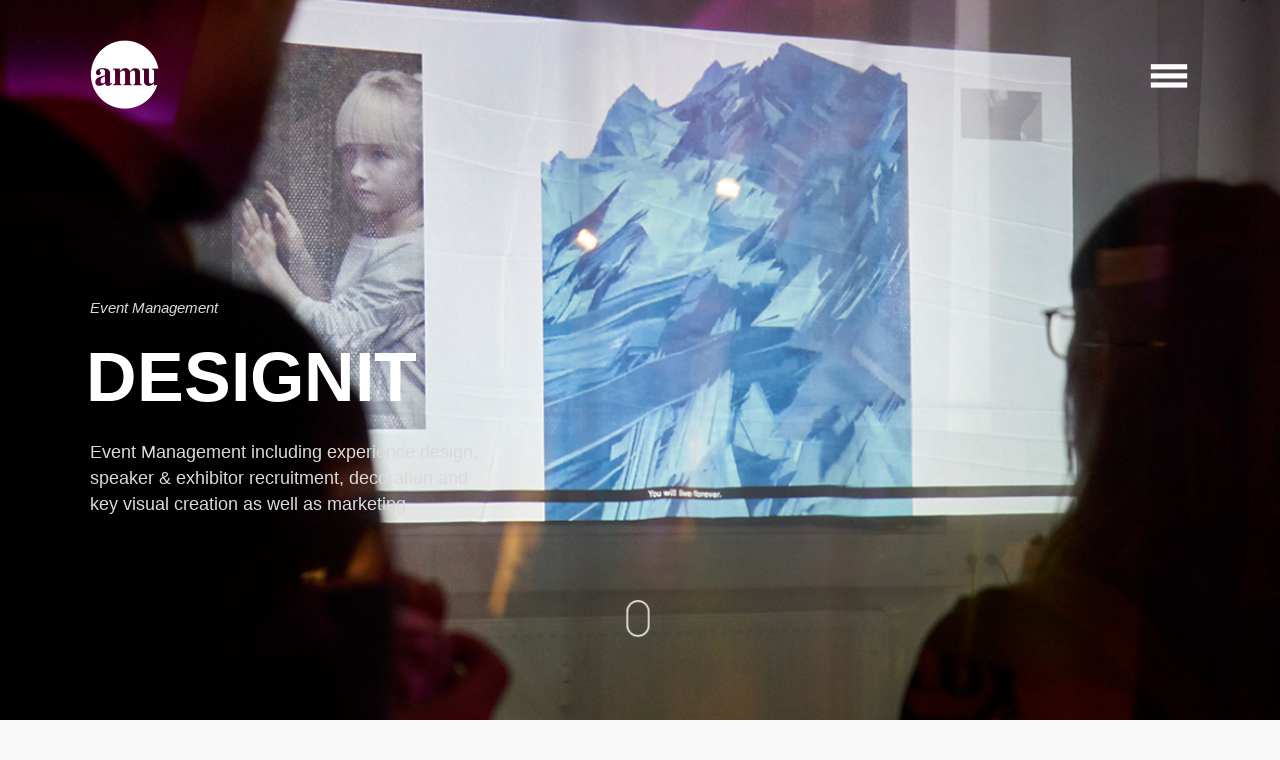

--- FILE ---
content_type: text/html; charset=UTF-8
request_url: https://studio-amu.com/portfolio/designit
body_size: 11694
content:
<!DOCTYPE html>
<!--[if lt IE 9]> <html lang="en-US"
	prefix="og: https://ogp.me/ns#"  class="ie8 ie" xmlns="http://www.w3.org/1999/xhtml"> <![endif]-->
<!--[if gt IE 8]><!--> <html lang="en-US"
	prefix="og: https://ogp.me/ns#"  xmlns="http://www.w3.org/1999/xhtml"> <!--<![endif]-->
<head>

	<!-- META -->

	<meta charset="UTF-8" />
	<meta name="viewport" content="width=device-width,initial-scale=1,maximum-scale=1,user-scalable=no">
	<meta name="format-detection" content="telephone=no">
	<meta name="msapplication-tap-highlight" content="no" />

	<!-- LINKS -->

	<link rel="profile" href="http://gmpg.org/xfn/11" />
	<link rel="pingback" href="https://studio-amu.com/xmlrpc.php" />

	<!-- WP HEAD -->

	<title>Designit | studio amu</title>

		<!-- All in One SEO 4.0.18 -->
		<meta name="description" content="Event Management including experience design, speaker &amp; exhibitor recruitment, decoration and key visual creation as well as marketing."/>
		<link rel="canonical" href="https://studio-amu.com/portfolio/designit" />
		<meta property="og:site_name" content="studio amu | creative organized reliable" />
		<meta property="og:type" content="article" />
		<meta property="og:title" content="Designit | studio amu" />
		<meta property="og:description" content="Event Management including experience design, speaker &amp; exhibitor recruitment, decoration and key visual creation as well as marketing." />
		<meta property="og:url" content="https://studio-amu.com/portfolio/designit" />
		<meta property="article:published_time" content="2018-03-19T10:27:08Z" />
		<meta property="article:modified_time" content="2018-03-19T10:56:39Z" />
		<meta property="twitter:card" content="summary" />
		<meta property="twitter:domain" content="studio-amu.com" />
		<meta property="twitter:title" content="Designit | studio amu" />
		<meta property="twitter:description" content="Event Management including experience design, speaker &amp; exhibitor recruitment, decoration and key visual creation as well as marketing." />
		<script type="application/ld+json" class="aioseo-schema">
			{"@context":"https:\/\/schema.org","@graph":[{"@type":"WebSite","@id":"https:\/\/studio-amu.com\/#website","url":"https:\/\/studio-amu.com\/","name":"studio amu","description":"creative organized reliable","publisher":{"@id":"https:\/\/studio-amu.com\/#organization"}},{"@type":"Organization","@id":"https:\/\/studio-amu.com\/#organization","name":"studio amu","url":"https:\/\/studio-amu.com\/"},{"@type":"BreadcrumbList","@id":"https:\/\/studio-amu.com\/portfolio\/designit#breadcrumblist","itemListElement":[{"@type":"ListItem","@id":"https:\/\/studio-amu.com\/#listItem","position":"1","item":{"@id":"https:\/\/studio-amu.com\/#item","name":"Home","description":"creative organized reliable","url":"https:\/\/studio-amu.com\/"},"nextItem":"https:\/\/studio-amu.com\/portfolio\/designit#listItem"},{"@type":"ListItem","@id":"https:\/\/studio-amu.com\/portfolio\/designit#listItem","position":"2","item":{"@id":"https:\/\/studio-amu.com\/portfolio\/designit#item","name":"Designit","description":"Event Management including experience design, speaker & exhibitor recruitment, decoration and key visual creation as well as marketing.","url":"https:\/\/studio-amu.com\/portfolio\/designit"},"previousItem":"https:\/\/studio-amu.com\/#listItem"}]},{"@type":"Person","@id":"https:\/\/studio-amu.com\/author\/alex#author","url":"https:\/\/studio-amu.com\/author\/alex","name":"Alex Biglands","image":{"@type":"ImageObject","@id":"https:\/\/studio-amu.com\/portfolio\/designit#authorImage","url":"https:\/\/secure.gravatar.com\/avatar\/6563c0d354cd2afe313c57e11699ba6c?s=96&d=blank&r=g","width":"96","height":"96","caption":"Alex Biglands"}},{"@type":"WebPage","@id":"https:\/\/studio-amu.com\/portfolio\/designit#webpage","url":"https:\/\/studio-amu.com\/portfolio\/designit","name":"Designit | studio amu","description":"Event Management including experience design, speaker & exhibitor recruitment, decoration and key visual creation as well as marketing.","inLanguage":"en-US","isPartOf":{"@id":"https:\/\/studio-amu.com\/#website"},"breadcrumb":{"@id":"https:\/\/studio-amu.com\/portfolio\/designit#breadcrumblist"},"author":"https:\/\/studio-amu.com\/portfolio\/designit#author","creator":"https:\/\/studio-amu.com\/portfolio\/designit#author","image":{"@type":"ImageObject","@id":"https:\/\/studio-amu.com\/#mainImage","url":"https:\/\/studio-amu.com\/wp-content\/uploads\/2018\/03\/Designit_MCBW_Event_1803_1261.jpg","width":"1181","height":"787"},"primaryImageOfPage":{"@id":"https:\/\/studio-amu.com\/portfolio\/designit#mainImage"},"datePublished":"2018-03-19T10:27:08+00:00","dateModified":"2018-03-19T10:56:39+00:00"}]}
		</script>
		<!-- All in One SEO -->

<link rel='dns-prefetch' href='//s.w.org' />
<link rel="alternate" type="application/rss+xml" title="studio amu &raquo; Feed" href="https://studio-amu.com/feed" />
<link rel="alternate" type="application/rss+xml" title="studio amu &raquo; Comments Feed" href="https://studio-amu.com/comments/feed" />
		<script type="text/javascript">
			window._wpemojiSettings = {"baseUrl":"https:\/\/s.w.org\/images\/core\/emoji\/13.0.1\/72x72\/","ext":".png","svgUrl":"https:\/\/s.w.org\/images\/core\/emoji\/13.0.1\/svg\/","svgExt":".svg","source":{"concatemoji":"https:\/\/studio-amu.com\/wp-includes\/js\/wp-emoji-release.min.js?ver=5.7.14"}};
			!function(e,a,t){var n,r,o,i=a.createElement("canvas"),p=i.getContext&&i.getContext("2d");function s(e,t){var a=String.fromCharCode;p.clearRect(0,0,i.width,i.height),p.fillText(a.apply(this,e),0,0);e=i.toDataURL();return p.clearRect(0,0,i.width,i.height),p.fillText(a.apply(this,t),0,0),e===i.toDataURL()}function c(e){var t=a.createElement("script");t.src=e,t.defer=t.type="text/javascript",a.getElementsByTagName("head")[0].appendChild(t)}for(o=Array("flag","emoji"),t.supports={everything:!0,everythingExceptFlag:!0},r=0;r<o.length;r++)t.supports[o[r]]=function(e){if(!p||!p.fillText)return!1;switch(p.textBaseline="top",p.font="600 32px Arial",e){case"flag":return s([127987,65039,8205,9895,65039],[127987,65039,8203,9895,65039])?!1:!s([55356,56826,55356,56819],[55356,56826,8203,55356,56819])&&!s([55356,57332,56128,56423,56128,56418,56128,56421,56128,56430,56128,56423,56128,56447],[55356,57332,8203,56128,56423,8203,56128,56418,8203,56128,56421,8203,56128,56430,8203,56128,56423,8203,56128,56447]);case"emoji":return!s([55357,56424,8205,55356,57212],[55357,56424,8203,55356,57212])}return!1}(o[r]),t.supports.everything=t.supports.everything&&t.supports[o[r]],"flag"!==o[r]&&(t.supports.everythingExceptFlag=t.supports.everythingExceptFlag&&t.supports[o[r]]);t.supports.everythingExceptFlag=t.supports.everythingExceptFlag&&!t.supports.flag,t.DOMReady=!1,t.readyCallback=function(){t.DOMReady=!0},t.supports.everything||(n=function(){t.readyCallback()},a.addEventListener?(a.addEventListener("DOMContentLoaded",n,!1),e.addEventListener("load",n,!1)):(e.attachEvent("onload",n),a.attachEvent("onreadystatechange",function(){"complete"===a.readyState&&t.readyCallback()})),(n=t.source||{}).concatemoji?c(n.concatemoji):n.wpemoji&&n.twemoji&&(c(n.twemoji),c(n.wpemoji)))}(window,document,window._wpemojiSettings);
		</script>
		<style type="text/css">
img.wp-smiley,
img.emoji {
	display: inline !important;
	border: none !important;
	box-shadow: none !important;
	height: 1em !important;
	width: 1em !important;
	margin: 0 .07em !important;
	vertical-align: -0.1em !important;
	background: none !important;
	padding: 0 !important;
}
</style>
	<link rel='stylesheet' id='wp-block-library-css'  href='https://studio-amu.com/wp-includes/css/dist/block-library/style.min.css?ver=5.7.14' type='text/css' media='all' />
<link rel='stylesheet' id='contact-form-7-css'  href='https://studio-amu.com/wp-content/plugins/contact-form-7/includes/css/styles.css?ver=5.4' type='text/css' media='all' />
<link rel='stylesheet' id='s_pdf_styles-css'  href='https://studio-amu.com/wp-content/plugins/simple-pdf-viewer/css/style.css?ver=5.7.14' type='text/css' media='all' />
<link rel='stylesheet' id='esf-custom-fonts-css'  href='https://studio-amu.com/wp-content/plugins/easy-facebook-likebox/frontend/assets/css/esf-custom-fonts.css?ver=5.7.14' type='text/css' media='all' />
<link rel='stylesheet' id='esf-insta-frontend-css'  href='https://studio-amu.com/wp-content/plugins/easy-facebook-likebox//instagram/frontend/assets/css/esf-insta-frontend.css?ver=5.7.14' type='text/css' media='all' />
<link rel='stylesheet' id='esf-insta-customizer-style-css'  href='https://studio-amu.com/wp-admin/admin-ajax.php?action=esf-insta-customizer-style&#038;ver=5.7.14' type='text/css' media='all' />
<link rel='stylesheet' id='__EPYT__style-css'  href='https://studio-amu.com/wp-content/plugins/youtube-embed-plus/styles/ytprefs.min.css?ver=13.4.2' type='text/css' media='all' />
<style id='__EPYT__style-inline-css' type='text/css'>

                .epyt-gallery-thumb {
                        width: 33.333%;
                }
                
</style>
<link rel='stylesheet' id='fontawesome-css'  href='https://studio-amu.com/wp-content/themes/alpha/css/font-awesome.min.css?ver=5.7.14' type='text/css' media='all' />
<link rel='stylesheet' id='alpha-style-css'  href='https://studio-amu.com/wp-content/themes/alpha/style.css?ver=5.7.14' type='text/css' media='all' />
<style id='alpha-style-inline-css' type='text/css'>


			/* CUSTOM FONTS */

			h1, h2, h3, h4, h5, h6, span.medium, span.large, #main-menu.style-modern .top-menu li a, .post-nav > a .subtitle, .post-nav > a .title, .post-header .title h1, .post-header .title h2, post-header > span.subtitle, .infinite-text, .main-post .post-header span, .page-header-type h1, .krown-button, input[type="submit"], .post-header > span.subtitle, span.icl_lang_sel_current.icl_lang_sel_native, .woocommerce-pagination, #filter, .woocommerce .price, #filter-opener .count, .single-product .cart .input-text, .product-quantity .input-text, .amount, .single-product .cart .button, .product-quantity .button, .woocommerce-message .button, .woocommerce-error .button, .woocommerce-info .button, .update-button {
			  font-family: "Helvetica Neue", Helvetica, Arial, sans-serif;
			}

			body, input, textarea, button {
			  font-family: "Helvetica Neue", Helvetica, Arial, sans-serif;
			}

			.page-header .subtitle, .post-header > span.author, .page-header-type h2.subtitle, .krown-portfolio span, blockquote {
				font-family: "Helvetica Neue", Helvetica, Arial, sans-serif;
			}

			/* CUSTOM COLORS */

			a, #main-menu.style-modern .top-menu li a:hover, #main-menu.style-modern .top-menu li.selected > a, #posts-container.classic .pagination a:hover, #lang_sel ul ul a:hover, #filter li a.selected, .single-product .product_meta a:hover, .woocommerce-MyAccount-navigation li a:hover {
				color: #b99d61;
			}
			.pre-slide .page-header .title:after, .page-header-type h1:after, .krown-section-title h3:after, .krown-section-title h4:after, .post-content h3:after, .post-content h4:after, .line-link:after, .fancybox-nav span:hover, .fancybox-close:hover, input[type="submit"]:hover, #footer input[type="submit"]:hover, .mejs-controls .mejs-time-rail .mejs-time-current, .mejs-controls .mejs-horizontal-volume-slider .mejs-horizontal-volume-current, .mejs-controls .mejs-volume-button .mejs-volume-slider .mejs-volume-current, .mejs-overlay:hover .mejs-overlay-button, .star-rating .star, .star-rating .half-star, .comment-form-rating a.star, .single-product .cart .button:hover, .product-quantity .button:hover, .checkout-button.button, .single-product .cart .button:hover, .product-quantity .button:hover, .woocommerce-message .button:hover, .woocommerce-error .button:hover, .woocommerce-info .button:hover, .update-button:hover {
				background-color: #b99d61;
			}
			
			.pagination a:hover, .woocommerce-pagination a:hover, .ui-slider-horizontal .ui-slider-handle:hover {
				border-color: #b99d61;
			}

			#main-menu.style-classic li:not(.selected) a:hover, #main-menu.style-classic li ul li a:hover {
				color: #b99d61 !important;
			}

			/* CUSTOM CSS */

		
</style>
<script type='text/javascript' src='https://studio-amu.com/wp-content/plugins/simple-pdf-viewer/js/main.js?ver=5.7.14' id='s_pdf_scripts-js'></script>
<script type='text/javascript' src='https://studio-amu.com/wp-includes/js/jquery/jquery.min.js?ver=3.5.1' id='jquery-core-js'></script>
<script type='text/javascript' src='https://studio-amu.com/wp-includes/js/jquery/jquery-migrate.min.js?ver=3.3.2' id='jquery-migrate-js'></script>
<script type='text/javascript' src='https://studio-amu.com/wp-content/plugins/sydney-portfolio//lib/js/isotope.min.js?ver=1' id='sydney-isotope-js'></script>
<script type='text/javascript' src='https://studio-amu.com/wp-content/plugins/easy-facebook-likebox/frontend/assets/js/imagesloaded.pkgd.min.js?ver=5.7.14' id='imagesloaded.pkgd.min-js'></script>
<script type='text/javascript' id='esf-insta-public-js-extra'>
/* <![CDATA[ */
var esf_insta = {"ajax_url":"https:\/\/studio-amu.com\/wp-admin\/admin-ajax.php","version":"free","nonce":"e0e68e92e8"};
/* ]]> */
</script>
<script type='text/javascript' src='https://studio-amu.com/wp-content/plugins/easy-facebook-likebox//instagram/frontend/assets/js/esf-insta-public.js?ver=1' id='esf-insta-public-js'></script>
<script type='text/javascript' id='__ytprefs__-js-extra'>
/* <![CDATA[ */
var _EPYT_ = {"ajaxurl":"https:\/\/studio-amu.com\/wp-admin\/admin-ajax.php","security":"dc28e7b35f","gallery_scrolloffset":"20","eppathtoscripts":"https:\/\/studio-amu.com\/wp-content\/plugins\/youtube-embed-plus\/scripts\/","eppath":"https:\/\/studio-amu.com\/wp-content\/plugins\/youtube-embed-plus\/","epresponsiveselector":"[\"iframe.__youtube_prefs_widget__\"]","epdovol":"1","version":"13.4.2","evselector":"iframe.__youtube_prefs__[src], iframe[src*=\"youtube.com\/embed\/\"], iframe[src*=\"youtube-nocookie.com\/embed\/\"]","ajax_compat":"","ytapi_load":"light","pause_others":"","stopMobileBuffer":"1","vi_active":"","vi_js_posttypes":[]};
/* ]]> */
</script>
<script type='text/javascript' src='https://studio-amu.com/wp-content/plugins/youtube-embed-plus/scripts/ytprefs.min.js?ver=13.4.2' id='__ytprefs__-js'></script>
<link rel="https://api.w.org/" href="https://studio-amu.com/wp-json/" /><link rel="EditURI" type="application/rsd+xml" title="RSD" href="https://studio-amu.com/xmlrpc.php?rsd" />
<link rel="wlwmanifest" type="application/wlwmanifest+xml" href="https://studio-amu.com/wp-includes/wlwmanifest.xml" /> 
<meta name="generator" content="WordPress 5.7.14" />
<link rel='shortlink' href='https://studio-amu.com/?p=950' />
<link rel="alternate" type="application/json+oembed" href="https://studio-amu.com/wp-json/oembed/1.0/embed?url=https%3A%2F%2Fstudio-amu.com%2Fportfolio%2Fdesignit" />
<link rel="alternate" type="text/xml+oembed" href="https://studio-amu.com/wp-json/oembed/1.0/embed?url=https%3A%2F%2Fstudio-amu.com%2Fportfolio%2Fdesignit&#038;format=xml" />
			<style>
				.sydney-svg-icon {
					display: inline-block;
					width: 16px;
					height: 16px;
					vertical-align: middle;
					line-height: 1;
				}
				.team-item .team-social li .sydney-svg-icon {
					fill: #fff;
				}
				.team-item .team-social li:hover .sydney-svg-icon {
					fill: #000;
				}
				.team_hover_edits .team-social li a .sydney-svg-icon {
					fill: #000;
				}
				.team_hover_edits .team-social li:hover a .sydney-svg-icon {
					fill: #fff;
				}				
			</style>
		<script type='text/javascript'>
		document.addEventListener('DOMContentLoaded', function(){
			var content = document.getElementById('content'),
				images = content.getElementsByTagName('img');
			for ( var i = 0; i < images.length; i++ ) {
				if ( images[i].getAttribute('data-lazyload') != 'innoway' ) {
					images[i].setAttribute('data-lazyload', 'please');
				}
				images[i].setAttribute('data-src', images[i].getAttribute('src'));
				images[i].setAttribute('src', '');
			}
		});
	</script><!-- social meta start --><meta id="meta-ogtitle" property="og:title" content="Designit"/><meta id="meta-ogtype" property="og:type" content="article"/><meta id="meta-ogurl" property="og:url" content="https://studio-amu.com/portfolio/designit"/><meta id="meta-ogsitename" property="og:site_name" content="studio amu"/><meta id="meta-description" property="og:description" content="Event Management including experience design, speaker & exhibitor recruitment, decoration and key visual creation as well as marketing." /><meta id="meta-twittercard" name="twitter:card" value="summary"><meta id="meta-itempropimage" itemprop="image" content="https://studio-amu.com/wp-content/uploads/2018/03/Designit_MCBW_Event_1803_1261-1024x682.jpg"> <meta id="meta-twitterimg" name="twitter:image:src" content="https://studio-amu.com/wp-content/uploads/2018/03/Designit_MCBW_Event_1803_1261-1024x682.jpg"><meta id="meta-ogimage" property="og:image" content="https://studio-amu.com/wp-content/uploads/2018/03/Designit_MCBW_Event_1803_1261-1024x682.jpg" /><!-- social meta end --><meta name="generator" content="Powered by WPBakery Page Builder - drag and drop page builder for WordPress."/>
<!--[if lte IE 9]><link rel="stylesheet" type="text/css" href="https://studio-amu.com/wp-content/plugins/js_composer/assets/css/vc_lte_ie9.min.css" media="screen"><![endif]--><!-- Custom CSS -->
<style>
.clientlogo:hover {opacity: 0.5;
    filter: alpha(opacity=50); }


.container {
  position: relative;
  width: 100%;
  
}

.image {
  display: block;
  width: 100%;
  height: auto;
}

.overlay {
  position: absolute;
  top: 0;
  bottom: 0;
  left: 0;
  right: 0;
  height: 100%;
  width: 100%;
  opacity: 0;
  transition: .5s ease;
  background-color: #000000;
}

.container:hover .overlay {
  opacity: 1;
}

.textoverlay {
  color: white;
   font-weight: 300;
  font-size: 15px;
  position: absolute;
  top: 50%;
  left: 50%;
  transform: translate(-50%, -50%);
  -ms-transform: translate(-50%, -50%);
  text-align: center;
  
}
  
.centeredtext {
    color: white;
  line-height: normal;
  font-weight: 700;
  font-size: 50px;
  text-align: center;
    position: absolute;
    top: 50%;
    left: 50%;
  transform: translate(-50%, -50%);}
</style>
<!-- Generated by https://wordpress.org/plugins/theme-junkie-custom-css/ -->
<link rel="icon" href="https://studio-amu.com/wp-content/uploads/2016/05/cropped-amu-website-14-1-32x32.png" sizes="32x32" />
<link rel="icon" href="https://studio-amu.com/wp-content/uploads/2016/05/cropped-amu-website-14-1-192x192.png" sizes="192x192" />
<link rel="apple-touch-icon" href="https://studio-amu.com/wp-content/uploads/2016/05/cropped-amu-website-14-1-180x180.png" />
<meta name="msapplication-TileImage" content="https://studio-amu.com/wp-content/uploads/2016/05/cropped-amu-website-14-1-270x270.png" />
<noscript><style type="text/css"> .wpb_animate_when_almost_visible { opacity: 1; }</style></noscript>		
</head>

<body id="body" class="portfolio-template-default single single-portfolio postid-950 no-touch no-js overlap before-load  menu-modern wpb-js-composer js-comp-ver-5.4.5 vc_responsive" data-background="dark">

	<div id="wrapper">

	    <!-- Primary Header Start -->
	    <header id="header" class="clearfix">

			<!-- Logo Start -->
			<div id="logo-holder" class="left" itemscope itemtype="http://schema.org/Organization">

				
				<a id="logo" href="https://studio-amu.com/" style="width:70px;height:auto;" itemprop="url">

					<div class="light">
						<img class="regular-logo" src="https://studio-amu.com/wp-content/uploads/2016/05/amu-logo-16.png" alt="studio amu" itemprop="logo" />
					</div>
					
					<div class="dark">
						<img class="regular-logo" src="https://studio-amu.com/wp-content/uploads/2016/05/cropped-amu-website-14-1.png" alt="studio amu" itemprop="logo" />
					</div>

				</a>

			</div>
			<!-- Logo End -->

	        <div id="menu-holder" class="right">
	       	 
	       	 
				<a id="menu-opener" class="lines-button" href="#"><span class="lines"></span></a>
			</div>

			<a class="post-close" href="#"><svg class="krown-svg close" xmlns="http://www.w3.org/2000/svg" xmlns:xlink="http://www.w3.org/1999/xlink" x="0px" y="0px" width="60px" height="60px" viewBox="0 0 60 60" enable-background="new 0 0 60 60" xml:space="preserve"><g><rect x="18" y="28" transform="matrix(0.7071 0.7071 -0.7071 0.7071 30.1464 -12.78)" width="25" height="4"/><rect x="18" y="28" transform="matrix(0.7071 -0.7071 0.7071 0.7071 -12.28 30.3536)" width="25" height="4"/></g></svg></a>

	    <!-- Menu Start -->
			<nav id="main-menu" class="clearfix style-modern lazybg" style="background-color:#222" data-bg="">
		        	
	        	<div>

					<ul id="menu-menu" class="clearfix top-menu"><li id="menu-item-221" class="menu-item"><a href="http://studio-amu.com/overview">projects</a></li>
<li id="menu-item-685" class="menu-item"><a href="https://studio-amu.com/about-us">About Us</a></li>
<li id="menu-item-684" class="menu-item"><a href="https://studio-amu.com/contact-us">Contact Us</a></li>
<li id="menu-item-1018" class="menu-item"><a href="https://studio-amu.com/impressum">Impressum</a></li>
<li id="menu-item-1023" class="menu-item"><a href="https://studio-amu.com/datenschutz">Datenschutz</a></li>
</ul>
					<div id="menu-widget"></div>

				</div>

			</nav>	
			<!-- Menu End -->

		</header>
		<!-- Primary Header End -->

		<!-- Main Wrapper Start -->

		<main id="content">

		
	
	
	<article id="post-950" class="post-950 portfolio type-portfolio status-publish has-post-thumbnail hentry portfolio_category-event-management" itemscope itemtype="http://schema.org/CreativeWork">

		<header class="page-header">
			<div class="page-header-type">
				<h2 class="title" itemprop="name">Designit</h2>
				<h6 class="subtitle">Event Management</h6>
				<div class="excerpt" itemprop="description"><p>Event Management including experience design, speaker &#038; exhibitor recruitment, decoration and key visual creation as well as marketing.</p>
</div>
			</div>
		</header> 

		<div class="maskee">

			<div class="slide taken" data-background-l="dark" data-background-p="dark">
				
				<div class="media" data-bg-small="https://studio-amu.com/wp-content/uploads/2018/03/Designit_MCBW_Event_1803_1261-960x640.jpg" data-bg-medium="https://studio-amu.com/wp-content/uploads/2018/03/Designit_MCBW_Event_1803_1261.jpg" data-bg-large="https://studio-amu.com/wp-content/uploads/2018/03/Designit_MCBW_Event_1803_1261.jpg" data-bg-full="https://studio-amu.com/wp-content/uploads/2018/03/Designit_MCBW_Event_1803_1261.jpg" data-bg-small-p="https://studio-amu.com/wp-content/uploads/2018/03/Designit_MCBW_Event_1803_1261-960x640.jpg" data-bg-medium-p="https://studio-amu.com/wp-content/uploads/2018/03/Designit_MCBW_Event_1803_1261.jpg" data-bg-large-p="https://studio-amu.com/wp-content/uploads/2018/03/Designit_MCBW_Event_1803_1261.jpg" data-bg-full-p="https://studio-amu.com/wp-content/uploads/2018/03/Designit_MCBW_Event_1803_1261.jpg">
					<img src="https://studio-amu.com/wp-content/uploads/2018/03/Designit_MCBW_Event_1803_1261-960x640.jpg" alt="Designit" itemprop="image" srcset="[data-uri]" />
				</div>

			</div>

		</div>

		<section id="page-content" itemprop="text">
			<div class="krown-column-row clearfix " style="background-color:#f9f9f9;"><div class="wrapper">
	<div class="krown-column-container clearfix span6"><div>
		
			<div class="krown-image-holder"><img class="krown-single-image " src="https://studio-amu.com/wp-content/uploads/2018/03/Designit_MCBW_Event_1803_0501.jpg" srcset="https://studio-amu.com/wp-content/uploads/2018/03/Designit_MCBW_Event_1803_0501-840x560.jpg 840w, https://studio-amu.com/wp-content/uploads/2018/03/Designit_MCBW_Event_1803_0501.jpg 1280w, https://studio-amu.com/wp-content/uploads/2018/03/Designit_MCBW_Event_1803_0501.jpg 1920w" alt="" /></div>
	</div></div> 

	<div class="krown-column-container clearfix span6"><div>
		
			<h3>Designit</h3>
<div class="krown-divider no_border" style="margin-top:0px;margin-bottom:45px"></div>

			<p>At the Open Inspiration Night at Designit, guests were invited to explore why they matter in an Artificial Intelligence-driven future. It was an inspiring evening with an exhibition of AI’s capabilities, lightning talks from thought-provoking speakers , tech art and of course, networking with food and drinks. Studio amu was responsible for the overall format, the topic, speakers &amp; exhibitors recruitment, the decoration, key visuals and marketing of the event. The bright and unified Open Inspiration Night was a huge success with lots of people on the waiting list. This is especially a great achievement as during the Munich Creative Business Week more than 200 events are offered to the audience.</p>

	</div></div> 
</div></div><div class="krown-column-row clearfix  full-width" style="background-color:#f9f9f9;"><div class="wrapper">
	<div class="krown-column-container clearfix span6"><div>
		
			<div class="krown-image-holder"><img class="krown-single-image " src="https://studio-amu.com/wp-content/uploads/2018/03/Designit_MCBW_Event_1803_0740.jpg" srcset="https://studio-amu.com/wp-content/uploads/2018/03/Designit_MCBW_Event_1803_0740-840x560.jpg 840w, https://studio-amu.com/wp-content/uploads/2018/03/Designit_MCBW_Event_1803_0740.jpg 1280w, https://studio-amu.com/wp-content/uploads/2018/03/Designit_MCBW_Event_1803_0740.jpg 1920w" alt="" /></div>
			<div class="krown-image-holder"><img class="krown-single-image " src="https://studio-amu.com/wp-content/uploads/2018/03/Designit_MCBW_Event_1803_1364.jpg" srcset="https://studio-amu.com/wp-content/uploads/2018/03/Designit_MCBW_Event_1803_1364-840x560.jpg 840w, https://studio-amu.com/wp-content/uploads/2018/03/Designit_MCBW_Event_1803_1364.jpg 1280w, https://studio-amu.com/wp-content/uploads/2018/03/Designit_MCBW_Event_1803_1364.jpg 1920w" alt="" /></div>
			<div class="krown-image-holder"><img class="krown-single-image " src="https://studio-amu.com/wp-content/uploads/2018/03/Designit_MCBW_Event_1803_0182.jpg" srcset="https://studio-amu.com/wp-content/uploads/2018/03/Designit_MCBW_Event_1803_0182-840x560.jpg 840w, https://studio-amu.com/wp-content/uploads/2018/03/Designit_MCBW_Event_1803_0182.jpg 1280w, https://studio-amu.com/wp-content/uploads/2018/03/Designit_MCBW_Event_1803_0182.jpg 1920w" alt="" /></div>
			<div class="krown-image-holder"><img class="krown-single-image " src="https://studio-amu.com/wp-content/uploads/2018/03/Designit_MCBW_Event_1803_1121.jpg" srcset="https://studio-amu.com/wp-content/uploads/2018/03/Designit_MCBW_Event_1803_1121-840x560.jpg 840w, https://studio-amu.com/wp-content/uploads/2018/03/Designit_MCBW_Event_1803_1121.jpg 1280w, https://studio-amu.com/wp-content/uploads/2018/03/Designit_MCBW_Event_1803_1121.jpg 1920w" alt="" /></div>
			<div class="krown-image-holder"><img class="krown-single-image " src="https://studio-amu.com/wp-content/uploads/2018/03/Designit_MCBW_Event_1803_0720.jpg" srcset="https://studio-amu.com/wp-content/uploads/2018/03/Designit_MCBW_Event_1803_0720-840x560.jpg 840w, https://studio-amu.com/wp-content/uploads/2018/03/Designit_MCBW_Event_1803_0720.jpg 1280w, https://studio-amu.com/wp-content/uploads/2018/03/Designit_MCBW_Event_1803_0720.jpg 1920w" alt="" /></div>
	</div></div> 

	<div class="krown-column-container clearfix span6"><div>
		
			<div class="krown-image-holder"><img class="krown-single-image " src="https://studio-amu.com/wp-content/uploads/2018/03/Designit_MCBW_Event_1803_1290.jpg" srcset="https://studio-amu.com/wp-content/uploads/2018/03/Designit_MCBW_Event_1803_1290-840x560.jpg 840w, https://studio-amu.com/wp-content/uploads/2018/03/Designit_MCBW_Event_1803_1290.jpg 1280w, https://studio-amu.com/wp-content/uploads/2018/03/Designit_MCBW_Event_1803_1290.jpg 1920w" alt="" /></div>
			<div class="krown-image-holder"><img class="krown-single-image " src="https://studio-amu.com/wp-content/uploads/2018/03/Designit_MCBW_Event_1803_0911.jpg" srcset="https://studio-amu.com/wp-content/uploads/2018/03/Designit_MCBW_Event_1803_0911-840x560.jpg 840w, https://studio-amu.com/wp-content/uploads/2018/03/Designit_MCBW_Event_1803_0911.jpg 1280w, https://studio-amu.com/wp-content/uploads/2018/03/Designit_MCBW_Event_1803_0911.jpg 1920w" alt="" /></div>
			<div class="krown-image-holder"><img class="krown-single-image " src="https://studio-amu.com/wp-content/uploads/2018/03/Designit_MCBW_Event_1803_1312.jpg" srcset="https://studio-amu.com/wp-content/uploads/2018/03/Designit_MCBW_Event_1803_1312-840x561.jpg 840w, https://studio-amu.com/wp-content/uploads/2018/03/Designit_MCBW_Event_1803_1312.jpg 1280w, https://studio-amu.com/wp-content/uploads/2018/03/Designit_MCBW_Event_1803_1312.jpg 1920w" alt="" /></div>
			<div class="krown-image-holder"><img class="krown-single-image " src="https://studio-amu.com/wp-content/uploads/2018/03/Designit_MCBW_Event_1803_0498.jpg" srcset="https://studio-amu.com/wp-content/uploads/2018/03/Designit_MCBW_Event_1803_0498-840x560.jpg 840w, https://studio-amu.com/wp-content/uploads/2018/03/Designit_MCBW_Event_1803_0498.jpg 1280w, https://studio-amu.com/wp-content/uploads/2018/03/Designit_MCBW_Event_1803_0498.jpg 1920w" alt="" /></div>
			<div class="krown-image-holder"><img class="krown-single-image " src="https://studio-amu.com/wp-content/uploads/2018/03/Designit_MCBW_Event_1803_0071.jpg" srcset="https://studio-amu.com/wp-content/uploads/2018/03/Designit_MCBW_Event_1803_0071-840x561.jpg 840w, https://studio-amu.com/wp-content/uploads/2018/03/Designit_MCBW_Event_1803_0071.jpg 1280w, https://studio-amu.com/wp-content/uploads/2018/03/Designit_MCBW_Event_1803_0071.jpg 1920w" alt="" /></div>
	</div></div> 
</div></div><div class="krown-column-row clearfix  love-box" style="background-color:#f9f9f9;"><div class="wrapper">
	<div class="krown-column-container clearfix span12"><div>
		
			<p style="text-align: center;"><span style="color: #000000;"><strong><span class="large">Love it?</span></strong></span><a class="krown-button normal dark project-button" href="http://studio-amu.com/contact-us" target="_blank">Get in Touch</a></p>

	</div></div> 
</div></div>
		</section>

		<nav class="post-nav clearfix">

		<a class="btn-prev" data-lazyload="empty" data-id="984" data-style="dark" href="https://studio-amu.com/portfolio/open-space-apartment"><i class="fa fa-chevron-left"></i><span class="subtitle">Previous Project</span><span class="title">OPEN SPACE APARTMENT</span></a><span class="after prev lazybg" data-bg="https://studio-amu.com/wp-content/uploads/2018/04/Slider_interior-1.jpg"></span><aside class="share-buttons"><a target="_blank" href="https://twitter.com/home?status=Designit+https%3A%2F%2Fstudio-amu.com%2Fportfolio%2Fdesignit"><i class="fa fa-twitter"></i></a><a target="_blank" href="https://www.facebook.com/share.php?u=https%3A%2F%2Fstudio-amu.com%2Fportfolio%2Fdesignit&#038;title=Designit"><i class="fa fa-facebook"></i></a><a target="_blank" href="http://pinterest.com/pin/create/bookmarklet/?media=https://studio-amu.com/wp-content/uploads/2018/03/Designit_MCBW_Event_1803_1261-1024x682.jpg&#038;url=https%3A%2F%2Fstudio-amu.com%2Fportfolio%2Fdesignit&#038;is_video=false&#038;description=Designit"><i class="fa fa-pinterest-p"></i></a><a target="_blank" href="https://plus.google.com/share?url=https%3A%2F%2Fstudio-amu.com%2Fportfolio%2Fdesignit"><i class="fa fa-google-plus"></i></a></aside><a class="btn-next" data-lazyload="empty" data-id="593" data-style="dark" href="https://studio-amu.com/portfolio/adday-adnight"><i class="fa fa-chevron-right"></i><span class="subtitle">Next Project</span><span class="title">Adday / Adnight</span></a><span class="after next lazybg" data-bg="https://studio-amu.com/wp-content/uploads/2018/02/adan-1.jpg"></span>
		</nav>

	</article>
	
	<a class="mouse-scroll remove maskee-helper" href="#"><span class="mouse"><span class="mouse-movement"></span></span></a>
	<a class="touch-scroll remove maskee-helper" href="#"><svg xmlns="http://www.w3.org/2000/svg" version="1.1" x="0" y="0" viewBox="0 0 100 100" enable-background="new 0 0 100 100" xml:space="preserve"><line fill="#000000" x1="40.07" y1="32.28" x2="40.07" y2="45.69"/><path fill="#000000" d="M40.07 46.58c-0.49 0-0.89-0.4-0.89-0.89V32.28c0-0.49 0.4-0.89 0.89-0.89 0.49 0 0.9 0.4 0.9 0.89v13.41C40.97 46.18 40.56 46.58 40.07 46.58z"/><path fill="#000000" d="M37.39 35.85c-0.23 0-0.46-0.09-0.63-0.26 -0.35-0.35-0.35-0.91 0-1.26l2.68-2.68c0.34-0.33 0.93-0.33 1.26 0l2.68 2.68c0.35 0.35 0.35 0.92 0 1.26 -0.35 0.35-0.91 0.35-1.26 0l-2.05-2.05 -2.05 2.05C37.85 35.77 37.62 35.85 37.39 35.85z"/><path fill="#000000" d="M41.09 59.45c-1.98 0.31-4.08-0.28-5.6-1.81 -2.53-2.53-2.53-6.64 0-9.16 2.53-2.53 6.64-2.53 9.16 0 1.52 1.52 2.12 3.62 1.81 5.6l1.48 1.48c0.9-2.85 0.23-6.09-2.03-8.35 -3.22-3.22-8.47-3.22-11.69 0 -3.22 3.23-3.22 8.47 0 11.69 2.26 2.25 5.5 2.93 8.35 2.03C42.05 60.41 41.56 59.92 41.09 59.45z"/><path fill="#000000" d="M68.9 48.08l-1.58 1.58c-0.44 0.45-0.79 1.01-1 1.61 -1.39-0.98-3.34-0.85-4.58 0.4l-1.58 1.58c-0.52 0.52-0.85 1.16-0.98 1.84 -1.33-0.63-2.97-0.4-4.07 0.7l-1.58 1.58c-0.46 0.46-0.77 1.02-0.92 1.6l-9.22-9.22c-1.83-1.83-4.81-1.83-6.64 0 -1.83 1.83-1.83 4.81 0 6.64l17.5 17.5c-0.37 1.05-0.58 2.16-0.58 3.3v2.59c0 5.42 4.41 9.83 9.83 9.83h7.22c0.35 0 0.7-0.02 1.05-0.06 3.27 0.87 6.92 0.02 9.49-2.55l8.85-8.85c3.83-3.83 3.85-10.06 0.03-13.88L73.96 48.08C72.56 46.68 70.3 46.68 68.9 48.08zM88.89 65.53c3.12 3.12 3.11 8.21-0.03 11.35l-8.85 8.85c-1.04 1.04-2.3 1.73-3.63 2.08 -1.11 0.28-2.5 0.45-4.46-0.09 -1.19-0.37-2.31-1.02-3.25-1.96 -0.35-0.35-0.92-0.35-1.26 0 -0.35 0.35-0.35 0.92 0 1.26 0.29 0.29 0.59 0.55 0.9 0.8h-4.79c-4.44 0-8.04-3.61-8.04-8.04V77.18c0-0.64 0.08-1.26 0.23-1.86l4.33 4.33c0.35 0.35 0.92 0.35 1.26 0 0.35-0.35 0.35-0.91 0-1.26L38.02 55.12c-1.13-1.13-1.13-2.98 0-4.11 1.13-1.13 2.98-1.13 4.11 0l16.24 16.23c0.35 0.35 0.92 0.35 1.26 0 0.35-0.35 0.35-0.91 0-1.26l-4.83-4.83c-0.7-0.7-0.7-1.83 0-2.53l1.58-1.58c0.7-0.7 1.83-0.7 2.53 0l4.84 4.84c0.35 0.35 0.91 0.35 1.26 0 0.35-0.35 0.35-0.91 0-1.26l-3.58-3.58c-0.7-0.7-0.7-1.83 0-2.53l1.58-1.58c0.7-0.7 1.83-0.7 2.53 0l3.57 3.57c0.35 0.35 0.92 0.35 1.26 0 0.35-0.35 0.35-0.91 0-1.26l-2.29-2.29c-0.37-0.37-0.11-1.41 0.51-2.02l1.58-1.58c0.7-0.7 1.83-0.7 2.53 0L88.89 65.53z"/></svg></a>


					<!-- Footer Wrapper Start -->
			<footer id="footer">

								<div class="minimal"><div id="text-3" class="widget widget_text clearfix">			<div class="textwidget"><a href="http://studio-amu.com/impressum">Impressum</a> &nbsp; &nbsp;<a href="http://studio-amu.com/datenschutz">Datenschutz</a> &nbsp; &nbsp;<a href="http://studio-amu.com/contact-us">Contact Us</a><br>
<p>&copy; copyright studio amu - all rights reserved</p>
<div class="krown-social clearfix"><ul><li><a target="_blank" href="https://www.instagram.com/studio.amu/" rel="noopener"><i class="fa fa-fw fa-instagram"></i></a></li><li><a target="_blank" href="https://www.facebook.com/checkoutamu/" rel="noopener"><i class="fa fa-fw fa-facebook"></i></a></li></ul></div></div>
		</div></div>

			</footer>
			<!-- Footer Wrapper End -->
		
		</main>
		<!-- Main Wrapper End -->

		<!-- GTT Button -->
		<a id="top" href="#"><svg class="krown-svg arrow_up" xmlns="http://www.w3.org/2000/svg" xmlns:xlink="http://www.w3.org/1999/xlink" x="0px" y="0px" width="60px" height="60px" viewBox="0 0 60 60" enable-background="new 0 0 60 60" xml:space="preserve"><polygon fill="#FFFFFF" points="29.791,22.459 26.962,25.288 19.538,32.713 22.366,35.541 29.791,28.116 37.215,35.541 40.043,32.713 32.619,25.288 "/></svg></a> 

		<!-- IE7 Message Start -->
		<div id="oldie">
			<p>This is a unique website which will require a more modern browser to work!<br /><br />
			<a href="https://www.google.com/chrome/" target="_blank">Please upgrade today!</a>
			</p>
		</div>
		<!-- IE7 Message End -->

	</div>

	<div id="preloader" data-ajax="enabled"></div>

	<script type='text/javascript' src='https://studio-amu.com/wp-includes/js/dist/vendor/wp-polyfill.min.js?ver=7.4.4' id='wp-polyfill-js'></script>
<script type='text/javascript' id='wp-polyfill-js-after'>
( 'fetch' in window ) || document.write( '<script src="https://studio-amu.com/wp-includes/js/dist/vendor/wp-polyfill-fetch.min.js?ver=3.0.0"></scr' + 'ipt>' );( document.contains ) || document.write( '<script src="https://studio-amu.com/wp-includes/js/dist/vendor/wp-polyfill-node-contains.min.js?ver=3.42.0"></scr' + 'ipt>' );( window.DOMRect ) || document.write( '<script src="https://studio-amu.com/wp-includes/js/dist/vendor/wp-polyfill-dom-rect.min.js?ver=3.42.0"></scr' + 'ipt>' );( window.URL && window.URL.prototype && window.URLSearchParams ) || document.write( '<script src="https://studio-amu.com/wp-includes/js/dist/vendor/wp-polyfill-url.min.js?ver=3.6.4"></scr' + 'ipt>' );( window.FormData && window.FormData.prototype.keys ) || document.write( '<script src="https://studio-amu.com/wp-includes/js/dist/vendor/wp-polyfill-formdata.min.js?ver=3.0.12"></scr' + 'ipt>' );( Element.prototype.matches && Element.prototype.closest ) || document.write( '<script src="https://studio-amu.com/wp-includes/js/dist/vendor/wp-polyfill-element-closest.min.js?ver=2.0.2"></scr' + 'ipt>' );( 'objectFit' in document.documentElement.style ) || document.write( '<script src="https://studio-amu.com/wp-includes/js/dist/vendor/wp-polyfill-object-fit.min.js?ver=2.3.4"></scr' + 'ipt>' );
</script>
<script type='text/javascript' src='https://studio-amu.com/wp-includes/js/dist/hooks.min.js?ver=d0188aa6c336f8bb426fe5318b7f5b72' id='wp-hooks-js'></script>
<script type='text/javascript' src='https://studio-amu.com/wp-includes/js/dist/i18n.min.js?ver=6ae7d829c963a7d8856558f3f9b32b43' id='wp-i18n-js'></script>
<script type='text/javascript' id='wp-i18n-js-after'>
wp.i18n.setLocaleData( { 'text direction\u0004ltr': [ 'ltr' ] } );
</script>
<script type='text/javascript' src='https://studio-amu.com/wp-includes/js/dist/vendor/lodash.min.js?ver=4.17.21' id='lodash-js'></script>
<script type='text/javascript' id='lodash-js-after'>
window.lodash = _.noConflict();
</script>
<script type='text/javascript' src='https://studio-amu.com/wp-includes/js/dist/url.min.js?ver=7c99a9585caad6f2f16c19ecd17a86cd' id='wp-url-js'></script>
<script type='text/javascript' id='wp-api-fetch-js-translations'>
( function( domain, translations ) {
	var localeData = translations.locale_data[ domain ] || translations.locale_data.messages;
	localeData[""].domain = domain;
	wp.i18n.setLocaleData( localeData, domain );
} )( "default", { "locale_data": { "messages": { "": {} } } } );
</script>
<script type='text/javascript' src='https://studio-amu.com/wp-includes/js/dist/api-fetch.min.js?ver=25cbf3644d200bdc5cab50e7966b5b03' id='wp-api-fetch-js'></script>
<script type='text/javascript' id='wp-api-fetch-js-after'>
wp.apiFetch.use( wp.apiFetch.createRootURLMiddleware( "https://studio-amu.com/wp-json/" ) );
wp.apiFetch.nonceMiddleware = wp.apiFetch.createNonceMiddleware( "6ac55b5988" );
wp.apiFetch.use( wp.apiFetch.nonceMiddleware );
wp.apiFetch.use( wp.apiFetch.mediaUploadMiddleware );
wp.apiFetch.nonceEndpoint = "https://studio-amu.com/wp-admin/admin-ajax.php?action=rest-nonce";
</script>
<script type='text/javascript' id='contact-form-7-js-extra'>
/* <![CDATA[ */
var wpcf7 = {"cached":"1"};
/* ]]> */
</script>
<script type='text/javascript' src='https://studio-amu.com/wp-content/plugins/contact-form-7/includes/js/index.js?ver=5.4' id='contact-form-7-js'></script>
<script type='text/javascript' src='https://studio-amu.com/wp-content/themes/alpha/js/compressed/plugins-min.js' id='alpha_theme_plugins-js'></script>
<script type='text/javascript' id='alpha_theme_scripts-js-extra'>
/* <![CDATA[ */
var langObj = {"post_comment":"Post comment","posted_comment":"Your comment was posted and it is awaiting moderation.","duplicate_comment":"Duplicate content detected. It seems that you've posted this before.","posting_comment":"Posting your comment, please wait...","required_comment":"Please complete all the required fields.","sort_products":"Sort by","journal_page_link":"https:\/\/studio-amu.com\/journal"};
var mediaScripts = {"mediaelement":"https:\/\/studio-amu.com\/wp-includes\/js\/mediaelement\/mediaelement-and-player.min.js","wp_mediaelement":"https:\/\/studio-amu.com\/wp-includes\/js\/mediaelement\/wp-mediaelement.min.js"};
/* ]]> */
</script>
<script type='text/javascript' src='https://studio-amu.com/wp-content/themes/alpha/js/compressed/scripts-min.js' id='alpha_theme_scripts-js'></script>
<script type='text/javascript' src='https://studio-amu.com/wp-includes/js/comment-reply.min.js?ver=5.7.14' id='comment-reply-js'></script>
<script type='text/javascript' src='https://studio-amu.com/wp-content/plugins/youtube-embed-plus/scripts/fitvids.min.js?ver=13.4.2' id='__ytprefsfitvids__-js'></script>
<script type='text/javascript' src='https://studio-amu.com/wp-includes/js/wp-embed.min.js?ver=5.7.14' id='wp-embed-js'></script>

</body>
</html>

--- FILE ---
content_type: text/html; charset=UTF-8
request_url: https://studio-amu.com/portfolio/designit?justcontent=yes
body_size: 11693
content:
<!DOCTYPE html>
<!--[if lt IE 9]> <html lang="en-US"
	prefix="og: https://ogp.me/ns#"  class="ie8 ie" xmlns="http://www.w3.org/1999/xhtml"> <![endif]-->
<!--[if gt IE 8]><!--> <html lang="en-US"
	prefix="og: https://ogp.me/ns#"  xmlns="http://www.w3.org/1999/xhtml"> <!--<![endif]-->
<head>

	<!-- META -->

	<meta charset="UTF-8" />
	<meta name="viewport" content="width=device-width,initial-scale=1,maximum-scale=1,user-scalable=no">
	<meta name="format-detection" content="telephone=no">
	<meta name="msapplication-tap-highlight" content="no" />

	<!-- LINKS -->

	<link rel="profile" href="http://gmpg.org/xfn/11" />
	<link rel="pingback" href="https://studio-amu.com/xmlrpc.php" />

	<!-- WP HEAD -->

	<title>Designit | studio amu</title>

		<!-- All in One SEO 4.0.18 -->
		<meta name="description" content="Event Management including experience design, speaker &amp; exhibitor recruitment, decoration and key visual creation as well as marketing."/>
		<link rel="canonical" href="https://studio-amu.com/portfolio/designit" />
		<meta property="og:site_name" content="studio amu | creative organized reliable" />
		<meta property="og:type" content="article" />
		<meta property="og:title" content="Designit | studio amu" />
		<meta property="og:description" content="Event Management including experience design, speaker &amp; exhibitor recruitment, decoration and key visual creation as well as marketing." />
		<meta property="og:url" content="https://studio-amu.com/portfolio/designit" />
		<meta property="article:published_time" content="2018-03-19T10:27:08Z" />
		<meta property="article:modified_time" content="2018-03-19T10:56:39Z" />
		<meta property="twitter:card" content="summary" />
		<meta property="twitter:domain" content="studio-amu.com" />
		<meta property="twitter:title" content="Designit | studio amu" />
		<meta property="twitter:description" content="Event Management including experience design, speaker &amp; exhibitor recruitment, decoration and key visual creation as well as marketing." />
		<script type="application/ld+json" class="aioseo-schema">
			{"@context":"https:\/\/schema.org","@graph":[{"@type":"WebSite","@id":"https:\/\/studio-amu.com\/#website","url":"https:\/\/studio-amu.com\/","name":"studio amu","description":"creative organized reliable","publisher":{"@id":"https:\/\/studio-amu.com\/#organization"}},{"@type":"Organization","@id":"https:\/\/studio-amu.com\/#organization","name":"studio amu","url":"https:\/\/studio-amu.com\/"},{"@type":"BreadcrumbList","@id":"https:\/\/studio-amu.com\/portfolio\/designit#breadcrumblist","itemListElement":[{"@type":"ListItem","@id":"https:\/\/studio-amu.com\/#listItem","position":"1","item":{"@id":"https:\/\/studio-amu.com\/#item","name":"Home","description":"creative organized reliable","url":"https:\/\/studio-amu.com\/"},"nextItem":"https:\/\/studio-amu.com\/portfolio\/designit#listItem"},{"@type":"ListItem","@id":"https:\/\/studio-amu.com\/portfolio\/designit#listItem","position":"2","item":{"@id":"https:\/\/studio-amu.com\/portfolio\/designit#item","name":"Designit","description":"Event Management including experience design, speaker & exhibitor recruitment, decoration and key visual creation as well as marketing.","url":"https:\/\/studio-amu.com\/portfolio\/designit"},"previousItem":"https:\/\/studio-amu.com\/#listItem"}]},{"@type":"Person","@id":"https:\/\/studio-amu.com\/author\/alex#author","url":"https:\/\/studio-amu.com\/author\/alex","name":"Alex Biglands","image":{"@type":"ImageObject","@id":"https:\/\/studio-amu.com\/portfolio\/designit#authorImage","url":"https:\/\/secure.gravatar.com\/avatar\/6563c0d354cd2afe313c57e11699ba6c?s=96&d=blank&r=g","width":"96","height":"96","caption":"Alex Biglands"}},{"@type":"WebPage","@id":"https:\/\/studio-amu.com\/portfolio\/designit#webpage","url":"https:\/\/studio-amu.com\/portfolio\/designit","name":"Designit | studio amu","description":"Event Management including experience design, speaker & exhibitor recruitment, decoration and key visual creation as well as marketing.","inLanguage":"en-US","isPartOf":{"@id":"https:\/\/studio-amu.com\/#website"},"breadcrumb":{"@id":"https:\/\/studio-amu.com\/portfolio\/designit#breadcrumblist"},"author":"https:\/\/studio-amu.com\/portfolio\/designit#author","creator":"https:\/\/studio-amu.com\/portfolio\/designit#author","image":{"@type":"ImageObject","@id":"https:\/\/studio-amu.com\/#mainImage","url":"https:\/\/studio-amu.com\/wp-content\/uploads\/2018\/03\/Designit_MCBW_Event_1803_1261.jpg","width":"1181","height":"787"},"primaryImageOfPage":{"@id":"https:\/\/studio-amu.com\/portfolio\/designit#mainImage"},"datePublished":"2018-03-19T10:27:08+00:00","dateModified":"2018-03-19T10:56:39+00:00"}]}
		</script>
		<!-- All in One SEO -->

<link rel='dns-prefetch' href='//s.w.org' />
<link rel="alternate" type="application/rss+xml" title="studio amu &raquo; Feed" href="https://studio-amu.com/feed" />
<link rel="alternate" type="application/rss+xml" title="studio amu &raquo; Comments Feed" href="https://studio-amu.com/comments/feed" />
		<script type="text/javascript">
			window._wpemojiSettings = {"baseUrl":"https:\/\/s.w.org\/images\/core\/emoji\/13.0.1\/72x72\/","ext":".png","svgUrl":"https:\/\/s.w.org\/images\/core\/emoji\/13.0.1\/svg\/","svgExt":".svg","source":{"concatemoji":"https:\/\/studio-amu.com\/wp-includes\/js\/wp-emoji-release.min.js?ver=5.7.14"}};
			!function(e,a,t){var n,r,o,i=a.createElement("canvas"),p=i.getContext&&i.getContext("2d");function s(e,t){var a=String.fromCharCode;p.clearRect(0,0,i.width,i.height),p.fillText(a.apply(this,e),0,0);e=i.toDataURL();return p.clearRect(0,0,i.width,i.height),p.fillText(a.apply(this,t),0,0),e===i.toDataURL()}function c(e){var t=a.createElement("script");t.src=e,t.defer=t.type="text/javascript",a.getElementsByTagName("head")[0].appendChild(t)}for(o=Array("flag","emoji"),t.supports={everything:!0,everythingExceptFlag:!0},r=0;r<o.length;r++)t.supports[o[r]]=function(e){if(!p||!p.fillText)return!1;switch(p.textBaseline="top",p.font="600 32px Arial",e){case"flag":return s([127987,65039,8205,9895,65039],[127987,65039,8203,9895,65039])?!1:!s([55356,56826,55356,56819],[55356,56826,8203,55356,56819])&&!s([55356,57332,56128,56423,56128,56418,56128,56421,56128,56430,56128,56423,56128,56447],[55356,57332,8203,56128,56423,8203,56128,56418,8203,56128,56421,8203,56128,56430,8203,56128,56423,8203,56128,56447]);case"emoji":return!s([55357,56424,8205,55356,57212],[55357,56424,8203,55356,57212])}return!1}(o[r]),t.supports.everything=t.supports.everything&&t.supports[o[r]],"flag"!==o[r]&&(t.supports.everythingExceptFlag=t.supports.everythingExceptFlag&&t.supports[o[r]]);t.supports.everythingExceptFlag=t.supports.everythingExceptFlag&&!t.supports.flag,t.DOMReady=!1,t.readyCallback=function(){t.DOMReady=!0},t.supports.everything||(n=function(){t.readyCallback()},a.addEventListener?(a.addEventListener("DOMContentLoaded",n,!1),e.addEventListener("load",n,!1)):(e.attachEvent("onload",n),a.attachEvent("onreadystatechange",function(){"complete"===a.readyState&&t.readyCallback()})),(n=t.source||{}).concatemoji?c(n.concatemoji):n.wpemoji&&n.twemoji&&(c(n.twemoji),c(n.wpemoji)))}(window,document,window._wpemojiSettings);
		</script>
		<style type="text/css">
img.wp-smiley,
img.emoji {
	display: inline !important;
	border: none !important;
	box-shadow: none !important;
	height: 1em !important;
	width: 1em !important;
	margin: 0 .07em !important;
	vertical-align: -0.1em !important;
	background: none !important;
	padding: 0 !important;
}
</style>
	<link rel='stylesheet' id='wp-block-library-css'  href='https://studio-amu.com/wp-includes/css/dist/block-library/style.min.css?ver=5.7.14' type='text/css' media='all' />
<link rel='stylesheet' id='contact-form-7-css'  href='https://studio-amu.com/wp-content/plugins/contact-form-7/includes/css/styles.css?ver=5.4' type='text/css' media='all' />
<link rel='stylesheet' id='s_pdf_styles-css'  href='https://studio-amu.com/wp-content/plugins/simple-pdf-viewer/css/style.css?ver=5.7.14' type='text/css' media='all' />
<link rel='stylesheet' id='esf-custom-fonts-css'  href='https://studio-amu.com/wp-content/plugins/easy-facebook-likebox/frontend/assets/css/esf-custom-fonts.css?ver=5.7.14' type='text/css' media='all' />
<link rel='stylesheet' id='esf-insta-frontend-css'  href='https://studio-amu.com/wp-content/plugins/easy-facebook-likebox//instagram/frontend/assets/css/esf-insta-frontend.css?ver=5.7.14' type='text/css' media='all' />
<link rel='stylesheet' id='esf-insta-customizer-style-css'  href='https://studio-amu.com/wp-admin/admin-ajax.php?action=esf-insta-customizer-style&#038;ver=5.7.14' type='text/css' media='all' />
<link rel='stylesheet' id='__EPYT__style-css'  href='https://studio-amu.com/wp-content/plugins/youtube-embed-plus/styles/ytprefs.min.css?ver=13.4.2' type='text/css' media='all' />
<style id='__EPYT__style-inline-css' type='text/css'>

                .epyt-gallery-thumb {
                        width: 33.333%;
                }
                
</style>
<link rel='stylesheet' id='fontawesome-css'  href='https://studio-amu.com/wp-content/themes/alpha/css/font-awesome.min.css?ver=5.7.14' type='text/css' media='all' />
<link rel='stylesheet' id='alpha-style-css'  href='https://studio-amu.com/wp-content/themes/alpha/style.css?ver=5.7.14' type='text/css' media='all' />
<style id='alpha-style-inline-css' type='text/css'>


			/* CUSTOM FONTS */

			h1, h2, h3, h4, h5, h6, span.medium, span.large, #main-menu.style-modern .top-menu li a, .post-nav > a .subtitle, .post-nav > a .title, .post-header .title h1, .post-header .title h2, post-header > span.subtitle, .infinite-text, .main-post .post-header span, .page-header-type h1, .krown-button, input[type="submit"], .post-header > span.subtitle, span.icl_lang_sel_current.icl_lang_sel_native, .woocommerce-pagination, #filter, .woocommerce .price, #filter-opener .count, .single-product .cart .input-text, .product-quantity .input-text, .amount, .single-product .cart .button, .product-quantity .button, .woocommerce-message .button, .woocommerce-error .button, .woocommerce-info .button, .update-button {
			  font-family: "Helvetica Neue", Helvetica, Arial, sans-serif;
			}

			body, input, textarea, button {
			  font-family: "Helvetica Neue", Helvetica, Arial, sans-serif;
			}

			.page-header .subtitle, .post-header > span.author, .page-header-type h2.subtitle, .krown-portfolio span, blockquote {
				font-family: "Helvetica Neue", Helvetica, Arial, sans-serif;
			}

			/* CUSTOM COLORS */

			a, #main-menu.style-modern .top-menu li a:hover, #main-menu.style-modern .top-menu li.selected > a, #posts-container.classic .pagination a:hover, #lang_sel ul ul a:hover, #filter li a.selected, .single-product .product_meta a:hover, .woocommerce-MyAccount-navigation li a:hover {
				color: #b99d61;
			}
			.pre-slide .page-header .title:after, .page-header-type h1:after, .krown-section-title h3:after, .krown-section-title h4:after, .post-content h3:after, .post-content h4:after, .line-link:after, .fancybox-nav span:hover, .fancybox-close:hover, input[type="submit"]:hover, #footer input[type="submit"]:hover, .mejs-controls .mejs-time-rail .mejs-time-current, .mejs-controls .mejs-horizontal-volume-slider .mejs-horizontal-volume-current, .mejs-controls .mejs-volume-button .mejs-volume-slider .mejs-volume-current, .mejs-overlay:hover .mejs-overlay-button, .star-rating .star, .star-rating .half-star, .comment-form-rating a.star, .single-product .cart .button:hover, .product-quantity .button:hover, .checkout-button.button, .single-product .cart .button:hover, .product-quantity .button:hover, .woocommerce-message .button:hover, .woocommerce-error .button:hover, .woocommerce-info .button:hover, .update-button:hover {
				background-color: #b99d61;
			}
			
			.pagination a:hover, .woocommerce-pagination a:hover, .ui-slider-horizontal .ui-slider-handle:hover {
				border-color: #b99d61;
			}

			#main-menu.style-classic li:not(.selected) a:hover, #main-menu.style-classic li ul li a:hover {
				color: #b99d61 !important;
			}

			/* CUSTOM CSS */

		
</style>
<script type='text/javascript' src='https://studio-amu.com/wp-content/plugins/simple-pdf-viewer/js/main.js?ver=5.7.14' id='s_pdf_scripts-js'></script>
<script type='text/javascript' src='https://studio-amu.com/wp-includes/js/jquery/jquery.min.js?ver=3.5.1' id='jquery-core-js'></script>
<script type='text/javascript' src='https://studio-amu.com/wp-includes/js/jquery/jquery-migrate.min.js?ver=3.3.2' id='jquery-migrate-js'></script>
<script type='text/javascript' src='https://studio-amu.com/wp-content/plugins/sydney-portfolio//lib/js/isotope.min.js?ver=1' id='sydney-isotope-js'></script>
<script type='text/javascript' src='https://studio-amu.com/wp-content/plugins/easy-facebook-likebox/frontend/assets/js/imagesloaded.pkgd.min.js?ver=5.7.14' id='imagesloaded.pkgd.min-js'></script>
<script type='text/javascript' id='esf-insta-public-js-extra'>
/* <![CDATA[ */
var esf_insta = {"ajax_url":"https:\/\/studio-amu.com\/wp-admin\/admin-ajax.php","version":"free","nonce":"e0e68e92e8"};
/* ]]> */
</script>
<script type='text/javascript' src='https://studio-amu.com/wp-content/plugins/easy-facebook-likebox//instagram/frontend/assets/js/esf-insta-public.js?ver=1' id='esf-insta-public-js'></script>
<script type='text/javascript' id='__ytprefs__-js-extra'>
/* <![CDATA[ */
var _EPYT_ = {"ajaxurl":"https:\/\/studio-amu.com\/wp-admin\/admin-ajax.php","security":"dc28e7b35f","gallery_scrolloffset":"20","eppathtoscripts":"https:\/\/studio-amu.com\/wp-content\/plugins\/youtube-embed-plus\/scripts\/","eppath":"https:\/\/studio-amu.com\/wp-content\/plugins\/youtube-embed-plus\/","epresponsiveselector":"[\"iframe.__youtube_prefs_widget__\"]","epdovol":"1","version":"13.4.2","evselector":"iframe.__youtube_prefs__[src], iframe[src*=\"youtube.com\/embed\/\"], iframe[src*=\"youtube-nocookie.com\/embed\/\"]","ajax_compat":"","ytapi_load":"light","pause_others":"","stopMobileBuffer":"1","vi_active":"","vi_js_posttypes":[]};
/* ]]> */
</script>
<script type='text/javascript' src='https://studio-amu.com/wp-content/plugins/youtube-embed-plus/scripts/ytprefs.min.js?ver=13.4.2' id='__ytprefs__-js'></script>
<link rel="https://api.w.org/" href="https://studio-amu.com/wp-json/" /><link rel="EditURI" type="application/rsd+xml" title="RSD" href="https://studio-amu.com/xmlrpc.php?rsd" />
<link rel="wlwmanifest" type="application/wlwmanifest+xml" href="https://studio-amu.com/wp-includes/wlwmanifest.xml" /> 
<meta name="generator" content="WordPress 5.7.14" />
<link rel='shortlink' href='https://studio-amu.com/?p=950' />
<link rel="alternate" type="application/json+oembed" href="https://studio-amu.com/wp-json/oembed/1.0/embed?url=https%3A%2F%2Fstudio-amu.com%2Fportfolio%2Fdesignit" />
<link rel="alternate" type="text/xml+oembed" href="https://studio-amu.com/wp-json/oembed/1.0/embed?url=https%3A%2F%2Fstudio-amu.com%2Fportfolio%2Fdesignit&#038;format=xml" />
			<style>
				.sydney-svg-icon {
					display: inline-block;
					width: 16px;
					height: 16px;
					vertical-align: middle;
					line-height: 1;
				}
				.team-item .team-social li .sydney-svg-icon {
					fill: #fff;
				}
				.team-item .team-social li:hover .sydney-svg-icon {
					fill: #000;
				}
				.team_hover_edits .team-social li a .sydney-svg-icon {
					fill: #000;
				}
				.team_hover_edits .team-social li:hover a .sydney-svg-icon {
					fill: #fff;
				}				
			</style>
		<script type='text/javascript'>
		document.addEventListener('DOMContentLoaded', function(){
			var content = document.getElementById('content'),
				images = content.getElementsByTagName('img');
			for ( var i = 0; i < images.length; i++ ) {
				if ( images[i].getAttribute('data-lazyload') != 'innoway' ) {
					images[i].setAttribute('data-lazyload', 'please');
				}
				images[i].setAttribute('data-src', images[i].getAttribute('src'));
				images[i].setAttribute('src', '');
			}
		});
	</script><!-- social meta start --><meta id="meta-ogtitle" property="og:title" content="Designit"/><meta id="meta-ogtype" property="og:type" content="article"/><meta id="meta-ogurl" property="og:url" content="https://studio-amu.com/portfolio/designit"/><meta id="meta-ogsitename" property="og:site_name" content="studio amu"/><meta id="meta-description" property="og:description" content="Event Management including experience design, speaker & exhibitor recruitment, decoration and key visual creation as well as marketing." /><meta id="meta-twittercard" name="twitter:card" value="summary"><meta id="meta-itempropimage" itemprop="image" content="https://studio-amu.com/wp-content/uploads/2018/03/Designit_MCBW_Event_1803_1261-1024x682.jpg"> <meta id="meta-twitterimg" name="twitter:image:src" content="https://studio-amu.com/wp-content/uploads/2018/03/Designit_MCBW_Event_1803_1261-1024x682.jpg"><meta id="meta-ogimage" property="og:image" content="https://studio-amu.com/wp-content/uploads/2018/03/Designit_MCBW_Event_1803_1261-1024x682.jpg" /><!-- social meta end --><meta name="generator" content="Powered by WPBakery Page Builder - drag and drop page builder for WordPress."/>
<!--[if lte IE 9]><link rel="stylesheet" type="text/css" href="https://studio-amu.com/wp-content/plugins/js_composer/assets/css/vc_lte_ie9.min.css" media="screen"><![endif]--><!-- Custom CSS -->
<style>
.clientlogo:hover {opacity: 0.5;
    filter: alpha(opacity=50); }


.container {
  position: relative;
  width: 100%;
  
}

.image {
  display: block;
  width: 100%;
  height: auto;
}

.overlay {
  position: absolute;
  top: 0;
  bottom: 0;
  left: 0;
  right: 0;
  height: 100%;
  width: 100%;
  opacity: 0;
  transition: .5s ease;
  background-color: #000000;
}

.container:hover .overlay {
  opacity: 1;
}

.textoverlay {
  color: white;
   font-weight: 300;
  font-size: 15px;
  position: absolute;
  top: 50%;
  left: 50%;
  transform: translate(-50%, -50%);
  -ms-transform: translate(-50%, -50%);
  text-align: center;
  
}
  
.centeredtext {
    color: white;
  line-height: normal;
  font-weight: 700;
  font-size: 50px;
  text-align: center;
    position: absolute;
    top: 50%;
    left: 50%;
  transform: translate(-50%, -50%);}
</style>
<!-- Generated by https://wordpress.org/plugins/theme-junkie-custom-css/ -->
<link rel="icon" href="https://studio-amu.com/wp-content/uploads/2016/05/cropped-amu-website-14-1-32x32.png" sizes="32x32" />
<link rel="icon" href="https://studio-amu.com/wp-content/uploads/2016/05/cropped-amu-website-14-1-192x192.png" sizes="192x192" />
<link rel="apple-touch-icon" href="https://studio-amu.com/wp-content/uploads/2016/05/cropped-amu-website-14-1-180x180.png" />
<meta name="msapplication-TileImage" content="https://studio-amu.com/wp-content/uploads/2016/05/cropped-amu-website-14-1-270x270.png" />
<noscript><style type="text/css"> .wpb_animate_when_almost_visible { opacity: 1; }</style></noscript>		
</head>

<body id="body" class="portfolio-template-default single single-portfolio postid-950 no-touch no-js overlap before-load  menu-modern wpb-js-composer js-comp-ver-5.4.5 vc_responsive" data-background="dark">

	<div id="wrapper">

	    <!-- Primary Header Start -->
	    <header id="header" class="clearfix">

			<!-- Logo Start -->
			<div id="logo-holder" class="left" itemscope itemtype="http://schema.org/Organization">

				
				<a id="logo" href="https://studio-amu.com/" style="width:70px;height:auto;" itemprop="url">

					<div class="light">
						<img class="regular-logo" src="https://studio-amu.com/wp-content/uploads/2016/05/amu-logo-16.png" alt="studio amu" itemprop="logo" />
					</div>
					
					<div class="dark">
						<img class="regular-logo" src="https://studio-amu.com/wp-content/uploads/2016/05/cropped-amu-website-14-1.png" alt="studio amu" itemprop="logo" />
					</div>

				</a>

			</div>
			<!-- Logo End -->

	        <div id="menu-holder" class="right">
	       	 
	       	 
				<a id="menu-opener" class="lines-button" href="#"><span class="lines"></span></a>
			</div>

			<a class="post-close" href="#"><svg class="krown-svg close" xmlns="http://www.w3.org/2000/svg" xmlns:xlink="http://www.w3.org/1999/xlink" x="0px" y="0px" width="60px" height="60px" viewBox="0 0 60 60" enable-background="new 0 0 60 60" xml:space="preserve"><g><rect x="18" y="28" transform="matrix(0.7071 0.7071 -0.7071 0.7071 30.1464 -12.78)" width="25" height="4"/><rect x="18" y="28" transform="matrix(0.7071 -0.7071 0.7071 0.7071 -12.28 30.3536)" width="25" height="4"/></g></svg></a>

	    <!-- Menu Start -->
			<nav id="main-menu" class="clearfix style-modern lazybg" style="background-color:#222" data-bg="">
		        	
	        	<div>

					<ul id="menu-menu" class="clearfix top-menu"><li id="menu-item-221" class="menu-item"><a href="http://studio-amu.com/overview">projects</a></li>
<li id="menu-item-685" class="menu-item"><a href="https://studio-amu.com/about-us">About Us</a></li>
<li id="menu-item-684" class="menu-item"><a href="https://studio-amu.com/contact-us">Contact Us</a></li>
<li id="menu-item-1018" class="menu-item"><a href="https://studio-amu.com/impressum">Impressum</a></li>
<li id="menu-item-1023" class="menu-item"><a href="https://studio-amu.com/datenschutz">Datenschutz</a></li>
</ul>
					<div id="menu-widget"></div>

				</div>

			</nav>	
			<!-- Menu End -->

		</header>
		<!-- Primary Header End -->

		<!-- Main Wrapper Start -->

		<main id="content">

		
	
	
	<article id="post-950" class="post-950 portfolio type-portfolio status-publish has-post-thumbnail hentry portfolio_category-event-management" itemscope itemtype="http://schema.org/CreativeWork">

		<header class="page-header">
			<div class="page-header-type">
				<h2 class="title" itemprop="name">Designit</h2>
				<h6 class="subtitle">Event Management</h6>
				<div class="excerpt" itemprop="description"><p>Event Management including experience design, speaker &#038; exhibitor recruitment, decoration and key visual creation as well as marketing.</p>
</div>
			</div>
		</header> 

		<div class="maskee">

			<div class="slide taken" data-background-l="dark" data-background-p="dark">
				
				<div class="media" data-bg-small="https://studio-amu.com/wp-content/uploads/2018/03/Designit_MCBW_Event_1803_1261-960x640.jpg" data-bg-medium="https://studio-amu.com/wp-content/uploads/2018/03/Designit_MCBW_Event_1803_1261.jpg" data-bg-large="https://studio-amu.com/wp-content/uploads/2018/03/Designit_MCBW_Event_1803_1261.jpg" data-bg-full="https://studio-amu.com/wp-content/uploads/2018/03/Designit_MCBW_Event_1803_1261.jpg" data-bg-small-p="https://studio-amu.com/wp-content/uploads/2018/03/Designit_MCBW_Event_1803_1261-960x640.jpg" data-bg-medium-p="https://studio-amu.com/wp-content/uploads/2018/03/Designit_MCBW_Event_1803_1261.jpg" data-bg-large-p="https://studio-amu.com/wp-content/uploads/2018/03/Designit_MCBW_Event_1803_1261.jpg" data-bg-full-p="https://studio-amu.com/wp-content/uploads/2018/03/Designit_MCBW_Event_1803_1261.jpg">
					<img src="https://studio-amu.com/wp-content/uploads/2018/03/Designit_MCBW_Event_1803_1261-960x640.jpg" alt="Designit" itemprop="image" srcset="[data-uri]" />
				</div>

			</div>

		</div>

		<section id="page-content" itemprop="text">
			<div class="krown-column-row clearfix " style="background-color:#f9f9f9;"><div class="wrapper">
	<div class="krown-column-container clearfix span6"><div>
		
			<div class="krown-image-holder"><img class="krown-single-image " src="https://studio-amu.com/wp-content/uploads/2018/03/Designit_MCBW_Event_1803_0501.jpg" srcset="https://studio-amu.com/wp-content/uploads/2018/03/Designit_MCBW_Event_1803_0501-840x560.jpg 840w, https://studio-amu.com/wp-content/uploads/2018/03/Designit_MCBW_Event_1803_0501.jpg 1280w, https://studio-amu.com/wp-content/uploads/2018/03/Designit_MCBW_Event_1803_0501.jpg 1920w" alt="" /></div>
	</div></div> 

	<div class="krown-column-container clearfix span6"><div>
		
			<h3>Designit</h3>
<div class="krown-divider no_border" style="margin-top:0px;margin-bottom:45px"></div>

			<p>At the Open Inspiration Night at Designit, guests were invited to explore why they matter in an Artificial Intelligence-driven future. It was an inspiring evening with an exhibition of AI’s capabilities, lightning talks from thought-provoking speakers , tech art and of course, networking with food and drinks. Studio amu was responsible for the overall format, the topic, speakers &amp; exhibitors recruitment, the decoration, key visuals and marketing of the event. The bright and unified Open Inspiration Night was a huge success with lots of people on the waiting list. This is especially a great achievement as during the Munich Creative Business Week more than 200 events are offered to the audience.</p>

	</div></div> 
</div></div><div class="krown-column-row clearfix  full-width" style="background-color:#f9f9f9;"><div class="wrapper">
	<div class="krown-column-container clearfix span6"><div>
		
			<div class="krown-image-holder"><img class="krown-single-image " src="https://studio-amu.com/wp-content/uploads/2018/03/Designit_MCBW_Event_1803_0740.jpg" srcset="https://studio-amu.com/wp-content/uploads/2018/03/Designit_MCBW_Event_1803_0740-840x560.jpg 840w, https://studio-amu.com/wp-content/uploads/2018/03/Designit_MCBW_Event_1803_0740.jpg 1280w, https://studio-amu.com/wp-content/uploads/2018/03/Designit_MCBW_Event_1803_0740.jpg 1920w" alt="" /></div>
			<div class="krown-image-holder"><img class="krown-single-image " src="https://studio-amu.com/wp-content/uploads/2018/03/Designit_MCBW_Event_1803_1364.jpg" srcset="https://studio-amu.com/wp-content/uploads/2018/03/Designit_MCBW_Event_1803_1364-840x560.jpg 840w, https://studio-amu.com/wp-content/uploads/2018/03/Designit_MCBW_Event_1803_1364.jpg 1280w, https://studio-amu.com/wp-content/uploads/2018/03/Designit_MCBW_Event_1803_1364.jpg 1920w" alt="" /></div>
			<div class="krown-image-holder"><img class="krown-single-image " src="https://studio-amu.com/wp-content/uploads/2018/03/Designit_MCBW_Event_1803_0182.jpg" srcset="https://studio-amu.com/wp-content/uploads/2018/03/Designit_MCBW_Event_1803_0182-840x560.jpg 840w, https://studio-amu.com/wp-content/uploads/2018/03/Designit_MCBW_Event_1803_0182.jpg 1280w, https://studio-amu.com/wp-content/uploads/2018/03/Designit_MCBW_Event_1803_0182.jpg 1920w" alt="" /></div>
			<div class="krown-image-holder"><img class="krown-single-image " src="https://studio-amu.com/wp-content/uploads/2018/03/Designit_MCBW_Event_1803_1121.jpg" srcset="https://studio-amu.com/wp-content/uploads/2018/03/Designit_MCBW_Event_1803_1121-840x560.jpg 840w, https://studio-amu.com/wp-content/uploads/2018/03/Designit_MCBW_Event_1803_1121.jpg 1280w, https://studio-amu.com/wp-content/uploads/2018/03/Designit_MCBW_Event_1803_1121.jpg 1920w" alt="" /></div>
			<div class="krown-image-holder"><img class="krown-single-image " src="https://studio-amu.com/wp-content/uploads/2018/03/Designit_MCBW_Event_1803_0720.jpg" srcset="https://studio-amu.com/wp-content/uploads/2018/03/Designit_MCBW_Event_1803_0720-840x560.jpg 840w, https://studio-amu.com/wp-content/uploads/2018/03/Designit_MCBW_Event_1803_0720.jpg 1280w, https://studio-amu.com/wp-content/uploads/2018/03/Designit_MCBW_Event_1803_0720.jpg 1920w" alt="" /></div>
	</div></div> 

	<div class="krown-column-container clearfix span6"><div>
		
			<div class="krown-image-holder"><img class="krown-single-image " src="https://studio-amu.com/wp-content/uploads/2018/03/Designit_MCBW_Event_1803_1290.jpg" srcset="https://studio-amu.com/wp-content/uploads/2018/03/Designit_MCBW_Event_1803_1290-840x560.jpg 840w, https://studio-amu.com/wp-content/uploads/2018/03/Designit_MCBW_Event_1803_1290.jpg 1280w, https://studio-amu.com/wp-content/uploads/2018/03/Designit_MCBW_Event_1803_1290.jpg 1920w" alt="" /></div>
			<div class="krown-image-holder"><img class="krown-single-image " src="https://studio-amu.com/wp-content/uploads/2018/03/Designit_MCBW_Event_1803_0911.jpg" srcset="https://studio-amu.com/wp-content/uploads/2018/03/Designit_MCBW_Event_1803_0911-840x560.jpg 840w, https://studio-amu.com/wp-content/uploads/2018/03/Designit_MCBW_Event_1803_0911.jpg 1280w, https://studio-amu.com/wp-content/uploads/2018/03/Designit_MCBW_Event_1803_0911.jpg 1920w" alt="" /></div>
			<div class="krown-image-holder"><img class="krown-single-image " src="https://studio-amu.com/wp-content/uploads/2018/03/Designit_MCBW_Event_1803_1312.jpg" srcset="https://studio-amu.com/wp-content/uploads/2018/03/Designit_MCBW_Event_1803_1312-840x561.jpg 840w, https://studio-amu.com/wp-content/uploads/2018/03/Designit_MCBW_Event_1803_1312.jpg 1280w, https://studio-amu.com/wp-content/uploads/2018/03/Designit_MCBW_Event_1803_1312.jpg 1920w" alt="" /></div>
			<div class="krown-image-holder"><img class="krown-single-image " src="https://studio-amu.com/wp-content/uploads/2018/03/Designit_MCBW_Event_1803_0498.jpg" srcset="https://studio-amu.com/wp-content/uploads/2018/03/Designit_MCBW_Event_1803_0498-840x560.jpg 840w, https://studio-amu.com/wp-content/uploads/2018/03/Designit_MCBW_Event_1803_0498.jpg 1280w, https://studio-amu.com/wp-content/uploads/2018/03/Designit_MCBW_Event_1803_0498.jpg 1920w" alt="" /></div>
			<div class="krown-image-holder"><img class="krown-single-image " src="https://studio-amu.com/wp-content/uploads/2018/03/Designit_MCBW_Event_1803_0071.jpg" srcset="https://studio-amu.com/wp-content/uploads/2018/03/Designit_MCBW_Event_1803_0071-840x561.jpg 840w, https://studio-amu.com/wp-content/uploads/2018/03/Designit_MCBW_Event_1803_0071.jpg 1280w, https://studio-amu.com/wp-content/uploads/2018/03/Designit_MCBW_Event_1803_0071.jpg 1920w" alt="" /></div>
	</div></div> 
</div></div><div class="krown-column-row clearfix  love-box" style="background-color:#f9f9f9;"><div class="wrapper">
	<div class="krown-column-container clearfix span12"><div>
		
			<p style="text-align: center;"><span style="color: #000000;"><strong><span class="large">Love it?</span></strong></span><a class="krown-button normal dark project-button" href="http://studio-amu.com/contact-us" target="_blank">Get in Touch</a></p>

	</div></div> 
</div></div>
		</section>

		<nav class="post-nav clearfix">

		<a class="btn-prev" data-lazyload="empty" data-id="984" data-style="dark" href="https://studio-amu.com/portfolio/open-space-apartment"><i class="fa fa-chevron-left"></i><span class="subtitle">Previous Project</span><span class="title">OPEN SPACE APARTMENT</span></a><span class="after prev lazybg" data-bg="https://studio-amu.com/wp-content/uploads/2018/04/Slider_interior-1.jpg"></span><aside class="share-buttons"><a target="_blank" href="https://twitter.com/home?status=Designit+https%3A%2F%2Fstudio-amu.com%2Fportfolio%2Fdesignit"><i class="fa fa-twitter"></i></a><a target="_blank" href="https://www.facebook.com/share.php?u=https%3A%2F%2Fstudio-amu.com%2Fportfolio%2Fdesignit&#038;title=Designit"><i class="fa fa-facebook"></i></a><a target="_blank" href="http://pinterest.com/pin/create/bookmarklet/?media=https://studio-amu.com/wp-content/uploads/2018/03/Designit_MCBW_Event_1803_1261-1024x682.jpg&#038;url=https%3A%2F%2Fstudio-amu.com%2Fportfolio%2Fdesignit&#038;is_video=false&#038;description=Designit"><i class="fa fa-pinterest-p"></i></a><a target="_blank" href="https://plus.google.com/share?url=https%3A%2F%2Fstudio-amu.com%2Fportfolio%2Fdesignit"><i class="fa fa-google-plus"></i></a></aside><a class="btn-next" data-lazyload="empty" data-id="593" data-style="dark" href="https://studio-amu.com/portfolio/adday-adnight"><i class="fa fa-chevron-right"></i><span class="subtitle">Next Project</span><span class="title">Adday / Adnight</span></a><span class="after next lazybg" data-bg="https://studio-amu.com/wp-content/uploads/2018/02/adan-1.jpg"></span>
		</nav>

	</article>
	
	<a class="mouse-scroll remove maskee-helper" href="#"><span class="mouse"><span class="mouse-movement"></span></span></a>
	<a class="touch-scroll remove maskee-helper" href="#"><svg xmlns="http://www.w3.org/2000/svg" version="1.1" x="0" y="0" viewBox="0 0 100 100" enable-background="new 0 0 100 100" xml:space="preserve"><line fill="#000000" x1="40.07" y1="32.28" x2="40.07" y2="45.69"/><path fill="#000000" d="M40.07 46.58c-0.49 0-0.89-0.4-0.89-0.89V32.28c0-0.49 0.4-0.89 0.89-0.89 0.49 0 0.9 0.4 0.9 0.89v13.41C40.97 46.18 40.56 46.58 40.07 46.58z"/><path fill="#000000" d="M37.39 35.85c-0.23 0-0.46-0.09-0.63-0.26 -0.35-0.35-0.35-0.91 0-1.26l2.68-2.68c0.34-0.33 0.93-0.33 1.26 0l2.68 2.68c0.35 0.35 0.35 0.92 0 1.26 -0.35 0.35-0.91 0.35-1.26 0l-2.05-2.05 -2.05 2.05C37.85 35.77 37.62 35.85 37.39 35.85z"/><path fill="#000000" d="M41.09 59.45c-1.98 0.31-4.08-0.28-5.6-1.81 -2.53-2.53-2.53-6.64 0-9.16 2.53-2.53 6.64-2.53 9.16 0 1.52 1.52 2.12 3.62 1.81 5.6l1.48 1.48c0.9-2.85 0.23-6.09-2.03-8.35 -3.22-3.22-8.47-3.22-11.69 0 -3.22 3.23-3.22 8.47 0 11.69 2.26 2.25 5.5 2.93 8.35 2.03C42.05 60.41 41.56 59.92 41.09 59.45z"/><path fill="#000000" d="M68.9 48.08l-1.58 1.58c-0.44 0.45-0.79 1.01-1 1.61 -1.39-0.98-3.34-0.85-4.58 0.4l-1.58 1.58c-0.52 0.52-0.85 1.16-0.98 1.84 -1.33-0.63-2.97-0.4-4.07 0.7l-1.58 1.58c-0.46 0.46-0.77 1.02-0.92 1.6l-9.22-9.22c-1.83-1.83-4.81-1.83-6.64 0 -1.83 1.83-1.83 4.81 0 6.64l17.5 17.5c-0.37 1.05-0.58 2.16-0.58 3.3v2.59c0 5.42 4.41 9.83 9.83 9.83h7.22c0.35 0 0.7-0.02 1.05-0.06 3.27 0.87 6.92 0.02 9.49-2.55l8.85-8.85c3.83-3.83 3.85-10.06 0.03-13.88L73.96 48.08C72.56 46.68 70.3 46.68 68.9 48.08zM88.89 65.53c3.12 3.12 3.11 8.21-0.03 11.35l-8.85 8.85c-1.04 1.04-2.3 1.73-3.63 2.08 -1.11 0.28-2.5 0.45-4.46-0.09 -1.19-0.37-2.31-1.02-3.25-1.96 -0.35-0.35-0.92-0.35-1.26 0 -0.35 0.35-0.35 0.92 0 1.26 0.29 0.29 0.59 0.55 0.9 0.8h-4.79c-4.44 0-8.04-3.61-8.04-8.04V77.18c0-0.64 0.08-1.26 0.23-1.86l4.33 4.33c0.35 0.35 0.92 0.35 1.26 0 0.35-0.35 0.35-0.91 0-1.26L38.02 55.12c-1.13-1.13-1.13-2.98 0-4.11 1.13-1.13 2.98-1.13 4.11 0l16.24 16.23c0.35 0.35 0.92 0.35 1.26 0 0.35-0.35 0.35-0.91 0-1.26l-4.83-4.83c-0.7-0.7-0.7-1.83 0-2.53l1.58-1.58c0.7-0.7 1.83-0.7 2.53 0l4.84 4.84c0.35 0.35 0.91 0.35 1.26 0 0.35-0.35 0.35-0.91 0-1.26l-3.58-3.58c-0.7-0.7-0.7-1.83 0-2.53l1.58-1.58c0.7-0.7 1.83-0.7 2.53 0l3.57 3.57c0.35 0.35 0.92 0.35 1.26 0 0.35-0.35 0.35-0.91 0-1.26l-2.29-2.29c-0.37-0.37-0.11-1.41 0.51-2.02l1.58-1.58c0.7-0.7 1.83-0.7 2.53 0L88.89 65.53z"/></svg></a>


					<!-- Footer Wrapper Start -->
			<footer id="footer">

								<div class="minimal"><div id="text-3" class="widget widget_text clearfix">			<div class="textwidget"><a href="http://studio-amu.com/impressum">Impressum</a> &nbsp; &nbsp;<a href="http://studio-amu.com/datenschutz">Datenschutz</a> &nbsp; &nbsp;<a href="http://studio-amu.com/contact-us">Contact Us</a><br>
<p>&copy; copyright studio amu - all rights reserved</p>
<div class="krown-social clearfix"><ul><li><a target="_blank" href="https://www.instagram.com/studio.amu/" rel="noopener"><i class="fa fa-fw fa-instagram"></i></a></li><li><a target="_blank" href="https://www.facebook.com/checkoutamu/" rel="noopener"><i class="fa fa-fw fa-facebook"></i></a></li></ul></div></div>
		</div></div>

			</footer>
			<!-- Footer Wrapper End -->
		
		</main>
		<!-- Main Wrapper End -->

		<!-- GTT Button -->
		<a id="top" href="#"><svg class="krown-svg arrow_up" xmlns="http://www.w3.org/2000/svg" xmlns:xlink="http://www.w3.org/1999/xlink" x="0px" y="0px" width="60px" height="60px" viewBox="0 0 60 60" enable-background="new 0 0 60 60" xml:space="preserve"><polygon fill="#FFFFFF" points="29.791,22.459 26.962,25.288 19.538,32.713 22.366,35.541 29.791,28.116 37.215,35.541 40.043,32.713 32.619,25.288 "/></svg></a> 

		<!-- IE7 Message Start -->
		<div id="oldie">
			<p>This is a unique website which will require a more modern browser to work!<br /><br />
			<a href="https://www.google.com/chrome/" target="_blank">Please upgrade today!</a>
			</p>
		</div>
		<!-- IE7 Message End -->

	</div>

	<div id="preloader" data-ajax="enabled"></div>

	<script type='text/javascript' src='https://studio-amu.com/wp-includes/js/dist/vendor/wp-polyfill.min.js?ver=7.4.4' id='wp-polyfill-js'></script>
<script type='text/javascript' id='wp-polyfill-js-after'>
( 'fetch' in window ) || document.write( '<script src="https://studio-amu.com/wp-includes/js/dist/vendor/wp-polyfill-fetch.min.js?ver=3.0.0"></scr' + 'ipt>' );( document.contains ) || document.write( '<script src="https://studio-amu.com/wp-includes/js/dist/vendor/wp-polyfill-node-contains.min.js?ver=3.42.0"></scr' + 'ipt>' );( window.DOMRect ) || document.write( '<script src="https://studio-amu.com/wp-includes/js/dist/vendor/wp-polyfill-dom-rect.min.js?ver=3.42.0"></scr' + 'ipt>' );( window.URL && window.URL.prototype && window.URLSearchParams ) || document.write( '<script src="https://studio-amu.com/wp-includes/js/dist/vendor/wp-polyfill-url.min.js?ver=3.6.4"></scr' + 'ipt>' );( window.FormData && window.FormData.prototype.keys ) || document.write( '<script src="https://studio-amu.com/wp-includes/js/dist/vendor/wp-polyfill-formdata.min.js?ver=3.0.12"></scr' + 'ipt>' );( Element.prototype.matches && Element.prototype.closest ) || document.write( '<script src="https://studio-amu.com/wp-includes/js/dist/vendor/wp-polyfill-element-closest.min.js?ver=2.0.2"></scr' + 'ipt>' );( 'objectFit' in document.documentElement.style ) || document.write( '<script src="https://studio-amu.com/wp-includes/js/dist/vendor/wp-polyfill-object-fit.min.js?ver=2.3.4"></scr' + 'ipt>' );
</script>
<script type='text/javascript' src='https://studio-amu.com/wp-includes/js/dist/hooks.min.js?ver=d0188aa6c336f8bb426fe5318b7f5b72' id='wp-hooks-js'></script>
<script type='text/javascript' src='https://studio-amu.com/wp-includes/js/dist/i18n.min.js?ver=6ae7d829c963a7d8856558f3f9b32b43' id='wp-i18n-js'></script>
<script type='text/javascript' id='wp-i18n-js-after'>
wp.i18n.setLocaleData( { 'text direction\u0004ltr': [ 'ltr' ] } );
</script>
<script type='text/javascript' src='https://studio-amu.com/wp-includes/js/dist/vendor/lodash.min.js?ver=4.17.21' id='lodash-js'></script>
<script type='text/javascript' id='lodash-js-after'>
window.lodash = _.noConflict();
</script>
<script type='text/javascript' src='https://studio-amu.com/wp-includes/js/dist/url.min.js?ver=7c99a9585caad6f2f16c19ecd17a86cd' id='wp-url-js'></script>
<script type='text/javascript' id='wp-api-fetch-js-translations'>
( function( domain, translations ) {
	var localeData = translations.locale_data[ domain ] || translations.locale_data.messages;
	localeData[""].domain = domain;
	wp.i18n.setLocaleData( localeData, domain );
} )( "default", { "locale_data": { "messages": { "": {} } } } );
</script>
<script type='text/javascript' src='https://studio-amu.com/wp-includes/js/dist/api-fetch.min.js?ver=25cbf3644d200bdc5cab50e7966b5b03' id='wp-api-fetch-js'></script>
<script type='text/javascript' id='wp-api-fetch-js-after'>
wp.apiFetch.use( wp.apiFetch.createRootURLMiddleware( "https://studio-amu.com/wp-json/" ) );
wp.apiFetch.nonceMiddleware = wp.apiFetch.createNonceMiddleware( "6ac55b5988" );
wp.apiFetch.use( wp.apiFetch.nonceMiddleware );
wp.apiFetch.use( wp.apiFetch.mediaUploadMiddleware );
wp.apiFetch.nonceEndpoint = "https://studio-amu.com/wp-admin/admin-ajax.php?action=rest-nonce";
</script>
<script type='text/javascript' id='contact-form-7-js-extra'>
/* <![CDATA[ */
var wpcf7 = {"cached":"1"};
/* ]]> */
</script>
<script type='text/javascript' src='https://studio-amu.com/wp-content/plugins/contact-form-7/includes/js/index.js?ver=5.4' id='contact-form-7-js'></script>
<script type='text/javascript' src='https://studio-amu.com/wp-content/themes/alpha/js/compressed/plugins-min.js' id='alpha_theme_plugins-js'></script>
<script type='text/javascript' id='alpha_theme_scripts-js-extra'>
/* <![CDATA[ */
var langObj = {"post_comment":"Post comment","posted_comment":"Your comment was posted and it is awaiting moderation.","duplicate_comment":"Duplicate content detected. It seems that you've posted this before.","posting_comment":"Posting your comment, please wait...","required_comment":"Please complete all the required fields.","sort_products":"Sort by","journal_page_link":"https:\/\/studio-amu.com\/journal"};
var mediaScripts = {"mediaelement":"https:\/\/studio-amu.com\/wp-includes\/js\/mediaelement\/mediaelement-and-player.min.js","wp_mediaelement":"https:\/\/studio-amu.com\/wp-includes\/js\/mediaelement\/wp-mediaelement.min.js"};
/* ]]> */
</script>
<script type='text/javascript' src='https://studio-amu.com/wp-content/themes/alpha/js/compressed/scripts-min.js' id='alpha_theme_scripts-js'></script>
<script type='text/javascript' src='https://studio-amu.com/wp-includes/js/comment-reply.min.js?ver=5.7.14' id='comment-reply-js'></script>
<script type='text/javascript' src='https://studio-amu.com/wp-content/plugins/youtube-embed-plus/scripts/fitvids.min.js?ver=13.4.2' id='__ytprefsfitvids__-js'></script>
<script type='text/javascript' src='https://studio-amu.com/wp-includes/js/wp-embed.min.js?ver=5.7.14' id='wp-embed-js'></script>

</body>
</html>

--- FILE ---
content_type: text/javascript
request_url: https://studio-amu.com/wp-content/themes/alpha/js/compressed/plugins-min.js
body_size: 208721
content:
function detectFirefoxAndroid(){var t=navigator.userAgent.toLowerCase(),e=t.indexOf("android")>-1,i=t.indexOf("firefox")>-1||t.indexOf("fxios");return!(!e||!i)}jQuery.easing.jswing=jQuery.easing.swing,jQuery.extend(jQuery.easing,{def:"easeOutQuad",swing:function(t,e,i,n,r){return jQuery.easing[jQuery.easing.def](t,e,i,n,r)},easeInQuad:function(t,e,i,n,r){return n*(e/=r)*e+i},easeOutQuad:function(t,e,i,n,r){return-n*(e/=r)*(e-2)+i},easeInOutQuad:function(t,e,i,n,r){return(e/=r/2)<1?n/2*e*e+i:-n/2*(--e*(e-2)-1)+i},easeInCubic:function(t,e,i,n,r){return n*(e/=r)*e*e+i},easeOutCubic:function(t,e,i,n,r){return n*((e=e/r-1)*e*e+1)+i},easeInOutCubic:function(t,e,i,n,r){return(e/=r/2)<1?n/2*e*e*e+i:n/2*((e-=2)*e*e+2)+i},easeInQuart:function(t,e,i,n,r){return n*(e/=r)*e*e*e+i},easeOutQuart:function(t,e,i,n,r){return-n*((e=e/r-1)*e*e*e-1)+i},easeInOutQuart:function(t,e,i,n,r){return(e/=r/2)<1?n/2*e*e*e*e+i:-n/2*((e-=2)*e*e*e-2)+i},easeInQuint:function(t,e,i,n,r){return n*(e/=r)*e*e*e*e+i},easeOutQuint:function(t,e,i,n,r){return n*((e=e/r-1)*e*e*e*e+1)+i},easeInOutQuint:function(t,e,i,n,r){return(e/=r/2)<1?n/2*e*e*e*e*e+i:n/2*((e-=2)*e*e*e*e+2)+i},easeInSine:function(t,e,i,n,r){return-n*Math.cos(e/r*(Math.PI/2))+n+i},easeOutSine:function(t,e,i,n,r){return n*Math.sin(e/r*(Math.PI/2))+i},easeInOutSine:function(t,e,i,n,r){return-n/2*(Math.cos(Math.PI*e/r)-1)+i},easeInExpo:function(t,e,i,n,r){return 0==e?i:n*Math.pow(2,10*(e/r-1))+i},easeOutExpo:function(t,e,i,n,r){return e==r?i+n:n*(-Math.pow(2,-10*e/r)+1)+i},easeInOutExpo:function(t,e,i,n,r){return 0==e?i:e==r?i+n:(e/=r/2)<1?n/2*Math.pow(2,10*(e-1))+i:n/2*(-Math.pow(2,-10*--e)+2)+i},easeInCirc:function(t,e,i,n,r){return-n*(Math.sqrt(1-(e/=r)*e)-1)+i},easeOutCirc:function(t,e,i,n,r){return n*Math.sqrt(1-(e=e/r-1)*e)+i},easeInOutCirc:function(t,e,i,n,r){return(e/=r/2)<1?-n/2*(Math.sqrt(1-e*e)-1)+i:n/2*(Math.sqrt(1-(e-=2)*e)+1)+i},easeInElastic:function(t,e,i,n,r){var o=1.70158,s=0,a=n;if(0==e)return i;if(1==(e/=r))return i+n;if(s||(s=.3*r),a<Math.abs(n)){a=n;var o=s/4}else var o=s/(2*Math.PI)*Math.asin(n/a);return-(a*Math.pow(2,10*(e-=1))*Math.sin((e*r-o)*(2*Math.PI)/s))+i},easeOutElastic:function(t,e,i,n,r){var o=1.70158,s=0,a=n;if(0==e)return i;if(1==(e/=r))return i+n;if(s||(s=.3*r),a<Math.abs(n)){a=n;var o=s/4}else var o=s/(2*Math.PI)*Math.asin(n/a);return a*Math.pow(2,-10*e)*Math.sin((e*r-o)*(2*Math.PI)/s)+n+i},easeInOutElastic:function(t,e,i,n,r){var o=1.70158,s=0,a=n;if(0==e)return i;if(2==(e/=r/2))return i+n;if(s||(s=r*(.3*1.5)),a<Math.abs(n)){a=n;var o=s/4}else var o=s/(2*Math.PI)*Math.asin(n/a);return e<1?-.5*(a*Math.pow(2,10*(e-=1))*Math.sin((e*r-o)*(2*Math.PI)/s))+i:a*Math.pow(2,-10*(e-=1))*Math.sin((e*r-o)*(2*Math.PI)/s)*.5+n+i},easeInBack:function(t,e,i,n,r,o){return void 0==o&&(o=1.70158),n*(e/=r)*e*((o+1)*e-o)+i},easeOutBack:function(t,e,i,n,r,o){return void 0==o&&(o=1.70158),n*((e=e/r-1)*e*((o+1)*e+o)+1)+i},easeInOutBack:function(t,e,i,n,r,o){return void 0==o&&(o=1.70158),(e/=r/2)<1?n/2*(e*e*(((o*=1.525)+1)*e-o))+i:n/2*((e-=2)*e*(((o*=1.525)+1)*e+o)+2)+i},easeInBounce:function(t,e,i,n,r){return n-jQuery.easing.easeOutBounce(t,r-e,0,n,r)+i},easeOutBounce:function(t,e,i,n,r){return(e/=r)<1/2.75?n*(7.5625*e*e)+i:e<2/2.75?n*(7.5625*(e-=1.5/2.75)*e+.75)+i:e<2.5/2.75?n*(7.5625*(e-=2.25/2.75)*e+.9375)+i:n*(7.5625*(e-=2.625/2.75)*e+.984375)+i},easeInOutBounce:function(t,e,i,n,r){return e<r/2?.5*jQuery.easing.easeInBounce(t,2*e,0,n,r)+i:.5*jQuery.easing.easeOutBounce(t,2*e-r,0,n,r)+.5*n+i}}),function(t,e,i,n){var r=i("html"),o=i(t),s=i(e),a=i.fancybox=function(){a.open.apply(this,arguments)},l=navigator.userAgent.match(/msie/i),u=null,c=e.createTouch!==n,h=function(t){return t&&t.hasOwnProperty&&t instanceof i},d=function(t){return t&&"string"===i.type(t)},p=function(t){return d(t)&&0<t.indexOf("%")},f=function(t,e){var i=parseInt(t,10)||0;return e&&p(t)&&(i*=a.getViewport()[e]/100),Math.ceil(i)},m=function(t,e){return f(t,e)+"px"};i.extend(a,{version:"2.1.5",defaults:{padding:15,margin:20,width:800,height:600,minWidth:100,minHeight:100,maxWidth:9999,maxHeight:9999,pixelRatio:1,autoSize:!0,autoHeight:!1,autoWidth:!1,autoResize:!0,autoCenter:!c,fitToView:!0,aspectRatio:!1,topRatio:.5,leftRatio:.5,scrolling:"auto",wrapCSS:"",arrows:!0,closeBtn:!0,closeClick:!1,nextClick:!1,mouseWheel:!0,autoPlay:!1,playSpeed:3e3,preload:3,modal:!1,loop:!0,ajax:{dataType:"html",headers:{"X-fancyBox":!0}},iframe:{scrolling:"auto",preload:!0},swf:{wmode:"transparent",allowfullscreen:"true",allowscriptaccess:"always"},keys:{next:{13:"left",34:"up",39:"left",40:"up"},prev:{8:"right",33:"down",37:"right",38:"down"},close:[27],play:[32],toggle:[70]},direction:{next:"left",prev:"right"},scrollOutside:!0,index:0,type:null,href:null,content:null,title:null,tpl:{wrap:'<div class="fancybox-wrap" tabIndex="-1"><div class="fancybox-skin"><div class="fancybox-outer"><div class="fancybox-inner"></div></div></div></div>',image:'<img class="fancybox-image" src="{href}" alt="" />',iframe:'<iframe id="fancybox-frame{rnd}" name="fancybox-frame{rnd}" class="fancybox-iframe" frameborder="0" vspace="0" hspace="0" webkitAllowFullScreen mozallowfullscreen allowFullScreen'+(l?' allowtransparency="true"':"")+"></iframe>",error:'<p class="fancybox-error">The requested content cannot be loaded.<br/>Please try again later.</p>',closeBtn:'<a title="Close" class="fancybox-item fancybox-close" href="javascript:;"></a>',next:'<a title="Next" class="fancybox-nav fancybox-next" href="javascript:;"><span></span></a>',prev:'<a title="Previous" class="fancybox-nav fancybox-prev" href="javascript:;"><span></span></a>'},openEffect:"fade",openSpeed:250,openEasing:"swing",openOpacity:!0,openMethod:"zoomIn",closeEffect:"fade",closeSpeed:250,closeEasing:"swing",closeOpacity:!0,closeMethod:"zoomOut",nextEffect:"elastic",nextSpeed:250,nextEasing:"swing",nextMethod:"changeIn",prevEffect:"elastic",prevSpeed:250,prevEasing:"swing",prevMethod:"changeOut",helpers:{overlay:!0,title:!0},onCancel:i.noop,beforeLoad:i.noop,afterLoad:i.noop,beforeShow:i.noop,afterShow:i.noop,beforeChange:i.noop,beforeClose:i.noop,afterClose:i.noop},group:{},opts:{},previous:null,coming:null,current:null,isActive:!1,isOpen:!1,isOpened:!1,wrap:null,skin:null,outer:null,inner:null,player:{timer:null,isActive:!1},ajaxLoad:null,imgPreload:null,transitions:{},helpers:{},open:function(t,e){if(t&&(i.isPlainObject(e)||(e={}),!1!==a.close(!0)))return i.isArray(t)||(t=h(t)?i(t).get():[t]),i.each(t,function(r,o){var s={},l,u,c,p,f;"object"===i.type(o)&&(o.nodeType&&(o=i(o)),h(o)?(s={href:o.data("fancybox-href")||o.attr("href"),title:o.data("fancybox-title")||o.attr("title"),isDom:!0,element:o},i.metadata&&i.extend(!0,s,o.metadata())):s=o),l=e.href||s.href||(d(o)?o:null),u=e.title!==n?e.title:s.title||"",p=(c=e.content||s.content)?"html":e.type||s.type,!p&&s.isDom&&(p=o.data("fancybox-type"),p||(p=(p=o.prop("class").match(/fancybox\.(\w+)/))?p[1]:null)),d(l)&&(p||(a.isImage(l)?p="image":a.isSWF(l)?p="swf":"#"===l.charAt(0)?p="inline":d(o)&&(p="html",c=o)),"ajax"===p&&(f=l.split(/\s+/,2),l=f.shift(),f=f.shift())),c||("inline"===p?l?c=i(d(l)?l.replace(/.*(?=#[^\s]+$)/,""):l):s.isDom&&(c=o):"html"===p?c=l:!p&&!l&&s.isDom&&(p="inline",c=o)),i.extend(s,{href:l,type:p,content:c,title:u,selector:f}),t[r]=s}),a.opts=i.extend(!0,{},a.defaults,e),e.keys!==n&&(a.opts.keys=!!e.keys&&i.extend({},a.defaults.keys,e.keys)),a.group=t,a._start(a.opts.index)},cancel:function(){var t=a.coming;t&&!1!==a.trigger("onCancel")&&(a.hideLoading(),a.ajaxLoad&&a.ajaxLoad.abort(),a.ajaxLoad=null,a.imgPreload&&(a.imgPreload.onload=a.imgPreload.onerror=null),t.wrap&&t.wrap.stop(!0,!0).trigger("onReset").remove(),a.coming=null,a.current||a._afterZoomOut(t))},close:function(t){a.cancel(),!1!==a.trigger("beforeClose")&&(a.unbindEvents(),a.isActive&&(a.isOpen&&!0!==t?(a.isOpen=a.isOpened=!1,a.isClosing=!0,i(".fancybox-item, .fancybox-nav").remove(),a.wrap.stop(!0,!0).removeClass("fancybox-opened"),a.transitions[a.current.closeMethod]()):(i(".fancybox-wrap").stop(!0).trigger("onReset").remove(),a._afterZoomOut())))},play:function(t){var e=function(){clearTimeout(a.player.timer)},i=function(){e(),a.current&&a.player.isActive&&(a.player.timer=setTimeout(a.next,a.current.playSpeed))},n=function(){e(),s.unbind(".player"),a.player.isActive=!1,a.trigger("onPlayEnd")};!0===t||!a.player.isActive&&!1!==t?a.current&&(a.current.loop||a.current.index<a.group.length-1)&&(a.player.isActive=!0,s.bind({"onCancel.player beforeClose.player":n,"onUpdate.player":i,"beforeLoad.player":e}),i(),a.trigger("onPlayStart")):n()},next:function(t){var e=a.current;e&&(d(t)||(t=e.direction.next),a.jumpto(e.index+1,t,"next"))},prev:function(t){var e=a.current;e&&(d(t)||(t=e.direction.prev),a.jumpto(e.index-1,t,"prev"))},jumpto:function(t,e,i){var r=a.current;r&&(t=f(t),a.direction=e||r.direction[t>=r.index?"next":"prev"],a.router=i||"jumpto",r.loop&&(0>t&&(t=r.group.length+t%r.group.length),t%=r.group.length),r.group[t]!==n&&(a.cancel(),a._start(t)))},reposition:function(t,e){var n=a.current,r=n?n.wrap:null,o;r&&(o=a._getPosition(e),t&&"scroll"===t.type?(delete o.position,r.stop(!0,!0).animate(o,200)):(r.css(o),n.pos=i.extend({},n.dim,o)))},update:function(t){var e=t&&t.type,i=!e||"orientationchange"===e;i&&(clearTimeout(u),u=null),a.isOpen&&!u&&(u=setTimeout(function(){var n=a.current;n&&!a.isClosing&&(a.wrap.removeClass("fancybox-tmp"),(i||"load"===e||"resize"===e&&n.autoResize)&&a._setDimension(),"scroll"===e&&n.canShrink||a.reposition(t),a.trigger("onUpdate"),u=null)},i&&!c?0:300))},toggle:function(t){a.isOpen&&(a.current.fitToView="boolean"===i.type(t)?t:!a.current.fitToView,c&&(a.wrap.removeAttr("style").addClass("fancybox-tmp"),a.trigger("onUpdate")),a.update())},hideLoading:function(){s.unbind(".loading"),i("#fancybox-loading").remove()},showLoading:function(){var t,e;a.hideLoading(),t=i('<div id="fancybox-loading"><div></div></div>').click(a.cancel).appendTo("body"),s.bind("keydown.loading",function(t){27===(t.which||t.keyCode)&&(t.preventDefault(),a.cancel())}),a.defaults.fixed||(e=a.getViewport(),t.css({position:"absolute",top:.5*e.h+e.y,left:.5*e.w+e.x}))},getViewport:function(){var e=a.current&&a.current.locked||!1,i={x:o.scrollLeft(),y:o.scrollTop()};return e?(i.w=e[0].clientWidth,i.h=e[0].clientHeight):(i.w=c&&t.innerWidth?t.innerWidth:o.width(),i.h=c&&t.innerHeight?t.innerHeight:o.height()),i},unbindEvents:function(){a.wrap&&h(a.wrap)&&a.wrap.unbind(".fb"),s.unbind(".fb"),o.unbind(".fb")},bindEvents:function(){var t=a.current,e;t&&(o.bind("orientationchange.fb"+(c?"":" resize.fb")+(t.autoCenter&&!t.locked?" scroll.fb":""),a.update),(e=t.keys)&&s.bind("keydown.fb",function(r){var o=r.which||r.keyCode,s=r.target||r.srcElement;return(27!==o||!a.coming)&&void(!r.ctrlKey&&!r.altKey&&!r.shiftKey&&!r.metaKey&&(!s||!s.type&&!i(s).is("[contenteditable]"))&&i.each(e,function(e,s){return 1<t.group.length&&s[o]!==n?(a[e](s[o]),r.preventDefault(),!1):-1<i.inArray(o,s)?(a[e](),r.preventDefault(),!1):void 0}))}),i.fn.mousewheel&&t.mouseWheel&&a.wrap.bind("mousewheel.fb",function(e,n,r,o){for(var s=i(e.target||null),l=!1;s.length&&!l&&!s.is(".fancybox-skin")&&!s.is(".fancybox-wrap");)l=s[0]&&!(s[0].style.overflow&&"hidden"===s[0].style.overflow)&&(s[0].clientWidth&&s[0].scrollWidth>s[0].clientWidth||s[0].clientHeight&&s[0].scrollHeight>s[0].clientHeight),s=i(s).parent();0!==n&&!l&&1<a.group.length&&!t.canShrink&&(0<o||0<r?a.prev(0<o?"down":"left"):(0>o||0>r)&&a.next(0>o?"up":"right"),e.preventDefault())}))},trigger:function(t,e){var n,r=e||a.coming||a.current;if(r){if(i.isFunction(r[t])&&(n=r[t].apply(r,Array.prototype.slice.call(arguments,1))),!1===n)return!1;r.helpers&&i.each(r.helpers,function(e,n){n&&a.helpers[e]&&i.isFunction(a.helpers[e][t])&&a.helpers[e][t](i.extend(!0,{},a.helpers[e].defaults,n),r)}),s.trigger(t)}},isImage:function(t){return d(t)&&t.match(/(^data:image\/.*,)|(\.(jp(e|g|eg)|gif|png|bmp|webp|svg)((\?|#).*)?$)/i)},isSWF:function(t){return d(t)&&t.match(/\.(swf)((\?|#).*)?$/i)},_start:function(t){var e={},n,r;if(t=f(t),n=a.group[t]||null,!n)return!1;if(e=i.extend(!0,{},a.opts,n),n=e.margin,r=e.padding,"number"===i.type(n)&&(e.margin=[n,n,n,n]),"number"===i.type(r)&&(e.padding=[r,r,r,r]),e.modal&&i.extend(!0,e,{closeBtn:!1,closeClick:!1,nextClick:!1,arrows:!1,mouseWheel:!1,keys:null,helpers:{overlay:{closeClick:!1}}}),e.autoSize&&(e.autoWidth=e.autoHeight=!0),"auto"===e.width&&(e.autoWidth=!0),"auto"===e.height&&(e.autoHeight=!0),e.group=a.group,e.index=t,a.coming=e,!1===a.trigger("beforeLoad"))a.coming=null;else{if(r=e.type,n=e.href,!r)return a.coming=null,!(!a.current||!a.router||"jumpto"===a.router)&&(a.current.index=t,a[a.router](a.direction));if(a.isActive=!0,"image"!==r&&"swf"!==r||(e.autoHeight=e.autoWidth=!1,e.scrolling="visible"),"image"===r&&(e.aspectRatio=!0),"iframe"===r&&c&&(e.scrolling="scroll"),e.wrap=i(e.tpl.wrap).addClass("fancybox-"+(c?"mobile":"desktop")+" fancybox-type-"+r+" fancybox-tmp "+e.wrapCSS).appendTo(e.parent||"body"),i.extend(e,{skin:i(".fancybox-skin",e.wrap),outer:i(".fancybox-outer",e.wrap),inner:i(".fancybox-inner",e.wrap)}),i.each(["Top","Right","Bottom","Left"],function(t,i){e.skin.css("padding"+i,m(e.padding[t]))}),a.trigger("onReady"),"inline"===r||"html"===r){if(!e.content||!e.content.length)return a._error("content")}else if(!n)return a._error("href");"image"===r?a._loadImage():"ajax"===r?a._loadAjax():"iframe"===r?a._loadIframe():a._afterLoad()}},_error:function(t){i.extend(a.coming,{type:"html",autoWidth:!0,autoHeight:!0,minWidth:0,minHeight:0,scrolling:"no",hasError:t,content:a.coming.tpl.error}),a._afterLoad()},_loadImage:function(){var t=a.imgPreload=new Image;t.onload=function(){this.onload=this.onerror=null,a.coming.width=this.width/a.opts.pixelRatio,a.coming.height=this.height/a.opts.pixelRatio,a._afterLoad()},t.onerror=function(){this.onload=this.onerror=null,a._error("image")},t.src=a.coming.href,!0!==t.complete&&a.showLoading()},_loadAjax:function(){var t=a.coming;a.showLoading(),a.ajaxLoad=i.ajax(i.extend({},t.ajax,{url:t.href,error:function(t,e){a.coming&&"abort"!==e?a._error("ajax",t):a.hideLoading()},success:function(e,i){"success"===i&&(t.content=e,a._afterLoad())}}))},_loadIframe:function(){var t=a.coming,e=i(t.tpl.iframe.replace(/\{rnd\}/g,(new Date).getTime())).attr("scrolling",c?"auto":t.iframe.scrolling).attr("src",t.href);i(t.wrap).bind("onReset",function(){try{i(this).find("iframe").hide().attr("src","//about:blank").end().empty()}catch(t){}}),t.iframe.preload&&(a.showLoading(),e.one("load",function(){i(this).data("ready",1),c||i(this).bind("load.fb",a.update),i(this).parents(".fancybox-wrap").width("100%").removeClass("fancybox-tmp").show(),a._afterLoad()})),t.content=e.appendTo(t.inner),t.iframe.preload||a._afterLoad()},_preloadImages:function(){var t=a.group,e=a.current,i=t.length,n=e.preload?Math.min(e.preload,i-1):0,r,o;for(o=1;o<=n;o+=1)r=t[(e.index+o)%i],"image"===r.type&&r.href&&((new Image).src=r.href)},_afterLoad:function(){var t=a.coming,e=a.current,n,r,o,s,l;if(a.hideLoading(),t&&!1!==a.isActive)if(!1===a.trigger("afterLoad",t,e))t.wrap.stop(!0).trigger("onReset").remove(),a.coming=null;else{switch(e&&(a.trigger("beforeChange",e),e.wrap.stop(!0).removeClass("fancybox-opened").find(".fancybox-item, .fancybox-nav").remove()),a.unbindEvents(),n=t.content,r=t.type,o=t.scrolling,i.extend(a,{wrap:t.wrap,skin:t.skin,outer:t.outer,inner:t.inner,current:t,previous:e}),s=t.href,r){case"inline":case"ajax":case"html":t.selector?n=i("<div>").html(n).find(t.selector):h(n)&&(n.data("fancybox-placeholder")||n.data("fancybox-placeholder",i('<div class="fancybox-placeholder"></div>').insertAfter(n).hide()),n=n.show().detach(),t.wrap.bind("onReset",function(){i(this).find(n).length&&n.hide().replaceAll(n.data("fancybox-placeholder")).data("fancybox-placeholder",!1)}));break;case"image":n=t.tpl.image.replace("{href}",s);break;case"swf":n='<object id="fancybox-swf" classid="clsid:D27CDB6E-AE6D-11cf-96B8-444553540000" width="100%" height="100%"><param name="movie" value="'+s+'"></param>',l="",i.each(t.swf,function(t,e){n+='<param name="'+t+'" value="'+e+'"></param>',l+=" "+t+'="'+e+'"'}),n+='<embed src="'+s+'" type="application/x-shockwave-flash" width="100%" height="100%"'+l+"></embed></object>"}(!h(n)||!n.parent().is(t.inner))&&t.inner.append(n),a.trigger("beforeShow"),t.inner.css("overflow","yes"===o?"scroll":"no"===o?"hidden":o),a._setDimension(),a.reposition(),a.isOpen=!1,a.coming=null,a.bindEvents(),a.isOpened?e.prevMethod&&a.transitions[e.prevMethod]():i(".fancybox-wrap").not(t.wrap).stop(!0).trigger("onReset").remove(),a.transitions[a.isOpened?t.nextMethod:t.openMethod](),a._preloadImages()}},_setDimension:function(){var t=a.getViewport(),e=0,n=!1,r=!1,n=a.wrap,o=a.skin,s=a.inner,l=a.current,r=l.width,u=l.height,c=l.minWidth,h=l.minHeight,d=l.maxWidth,g=l.maxHeight,v=l.scrolling,y=l.scrollOutside?l.scrollbarWidth:0,_=l.margin,x=f(_[1]+_[3]),w=f(_[0]+_[2]),b,S,T,I,P,C,O,k,E;if(n.add(o).add(s).width("auto").height("auto").removeClass("fancybox-tmp"),_=f(o.outerWidth(!0)-o.width()),b=f(o.outerHeight(!0)-o.height()),S=x+_,T=w+b,I=p(r)?(t.w-S)*f(r)/100:r,P=p(u)?(t.h-T)*f(u)/100:u,"iframe"===l.type){if(E=l.content,l.autoHeight&&1===E.data("ready"))try{E[0].contentWindow.document.location&&(s.width(I).height(9999),C=E.contents().find("body"),y&&C.css("overflow-x","hidden"),P=C.outerHeight(!0))}catch(t){}}else(l.autoWidth||l.autoHeight)&&(s.addClass("fancybox-tmp"),l.autoWidth||s.width(I),l.autoHeight||s.height(P),l.autoWidth&&(I=s.width()),l.autoHeight&&(P=s.height()),s.removeClass("fancybox-tmp"));if(r=f(I),u=f(P),k=I/P,c=f(p(c)?f(c,"w")-S:c),d=f(p(d)?f(d,"w")-S:d),h=f(p(h)?f(h,"h")-T:h),g=f(p(g)?f(g,"h")-T:g),C=d,O=g,l.fitToView&&(d=Math.min(t.w-S,d),g=Math.min(t.h-T,g)),S=t.w-x,w=t.h-w,l.aspectRatio?(r>d&&(r=d,u=f(r/k)),u>g&&(u=g,r=f(u*k)),r<c&&(r=c,u=f(r/k)),u<h&&(u=h,r=f(u*k))):(r=Math.max(c,Math.min(r,d)),l.autoHeight&&"iframe"!==l.type&&(s.width(r),u=s.height()),u=Math.max(h,Math.min(u,g))),l.fitToView)if(s.width(r).height(u),n.width(r+_),t=n.width(),x=n.height(),l.aspectRatio)for(;(t>S||x>w)&&r>c&&u>h&&!(19<e++);)u=Math.max(h,Math.min(g,u-10)),r=f(u*k),r<c&&(r=c,u=f(r/k)),r>d&&(r=d,u=f(r/k)),s.width(r).height(u),n.width(r+_),t=n.width(),x=n.height();else r=Math.max(c,Math.min(r,r-(t-S))),u=Math.max(h,Math.min(u,u-(x-w)));y&&"auto"===v&&u<P&&r+_+y<S&&(r+=y),s.width(r).height(u),n.width(r+_),t=n.width(),x=n.height(),n=(t>S||x>w)&&r>c&&u>h,r=l.aspectRatio?r<C&&u<O&&r<I&&u<P:(r<C||u<O)&&(r<I||u<P),i.extend(l,{dim:{width:m(t),height:m(x)},origWidth:I,origHeight:P,canShrink:n,canExpand:r,wPadding:_,hPadding:b,wrapSpace:x-o.outerHeight(!0),skinSpace:o.height()-u}),!E&&l.autoHeight&&u>h&&u<g&&!r&&s.height("auto")},_getPosition:function(t){var e=a.current,i=a.getViewport(),n=e.margin,r=a.wrap.width()+n[1]+n[3],o=a.wrap.height()+n[0]+n[2],n={position:"absolute",top:n[0],left:n[3]};return e.autoCenter&&e.fixed&&!t&&o<=i.h&&r<=i.w?n.position="fixed":e.locked||(n.top+=i.y,n.left+=i.x),n.top=m(Math.max(n.top,n.top+(i.h-o)*e.topRatio)),n.left=m(Math.max(n.left,n.left+(i.w-r)*e.leftRatio)),n},_afterZoomIn:function(){var t=a.current;t&&(a.isOpen=a.isOpened=!0,a.wrap.css("overflow","visible").addClass("fancybox-opened"),a.update(),(t.closeClick||t.nextClick&&1<a.group.length)&&a.inner.css("cursor","pointer").bind("click.fb",function(e){!i(e.target).is("a")&&!i(e.target).parent().is("a")&&(e.preventDefault(),a[t.closeClick?"close":"next"]())}),t.closeBtn&&i(t.tpl.closeBtn).appendTo(a.skin).bind("click.fb",function(t){t.preventDefault(),a.close()}),t.arrows&&1<a.group.length&&((t.loop||0<t.index)&&i(t.tpl.prev).appendTo(a.outer).bind("click.fb",a.prev),(t.loop||t.index<a.group.length-1)&&i(t.tpl.next).appendTo(a.outer).bind("click.fb",a.next)),a.trigger("afterShow"),t.loop||t.index!==t.group.length-1?a.opts.autoPlay&&!a.player.isActive&&(a.opts.autoPlay=!1,a.play()):a.play(!1))},_afterZoomOut:function(t){t=t||a.current,i(".fancybox-wrap").trigger("onReset").remove(),i.extend(a,{group:{},opts:{},router:!1,current:null,isActive:!1,isOpened:!1,isOpen:!1,isClosing:!1,wrap:null,skin:null,outer:null,inner:null}),a.trigger("afterClose",t)}}),a.transitions={getOrigPosition:function(){var t=a.current,e=t.element,i=t.orig,n={},r=50,o=50,s=t.hPadding,l=t.wPadding,u=a.getViewport();return!i&&t.isDom&&e.is(":visible")&&(i=e.find("img:first"),i.length||(i=e)),h(i)?(n=i.offset(),i.is("img")&&(r=i.outerWidth(),o=i.outerHeight())):(n.top=u.y+(u.h-o)*t.topRatio,n.left=u.x+(u.w-r)*t.leftRatio),("fixed"===a.wrap.css("position")||t.locked)&&(n.top-=u.y,n.left-=u.x),n={top:m(n.top-s*t.topRatio),left:m(n.left-l*t.leftRatio),width:m(r+l),height:m(o+s)}},step:function(t,e){var i,n,r=e.prop;n=a.current;var o=n.wrapSpace,s=n.skinSpace;"width"!==r&&"height"!==r||(i=e.end===e.start?1:(t-e.start)/(e.end-e.start),a.isClosing&&(i=1-i),n="width"===r?n.wPadding:n.hPadding,n=t-n,a.skin[r](f("width"===r?n:n-o*i)),a.inner[r](f("width"===r?n:n-o*i-s*i)))},zoomIn:function(){var t=a.current,e=t.pos,n=t.openEffect,r="elastic"===n,o=i.extend({opacity:1},e);delete o.position,r?(e=this.getOrigPosition(),t.openOpacity&&(e.opacity=.1)):"fade"===n&&(e.opacity=.1),a.wrap.css(e).animate(o,{duration:"none"===n?0:t.openSpeed,easing:t.openEasing,step:r?this.step:null,complete:a._afterZoomIn})},zoomOut:function(){var t=a.current,e=t.closeEffect,i="elastic"===e,n={opacity:.1};i&&(n=this.getOrigPosition(),t.closeOpacity&&(n.opacity=.1)),a.wrap.animate(n,{duration:"none"===e?0:t.closeSpeed,easing:t.closeEasing,step:i?this.step:null,complete:a._afterZoomOut})},changeIn:function(){var t=a.current,e=t.nextEffect,i=t.pos,n={opacity:1},r=a.direction,o;i.opacity=.1,"elastic"===e&&(o="down"===r||"up"===r?"top":"left","down"===r||"right"===r?(i[o]=m(f(i[o])-200),n[o]="+=200px"):(i[o]=m(f(i[o])+200),n[o]="-=200px")),"none"===e?a._afterZoomIn():a.wrap.css(i).animate(n,{duration:t.nextSpeed,easing:t.nextEasing,complete:a._afterZoomIn})},changeOut:function(){var t=a.previous,e=t.prevEffect,n={opacity:.1},r=a.direction;"elastic"===e&&(n["down"===r||"up"===r?"top":"left"]=("up"===r||"left"===r?"-":"+")+"=200px"),t.wrap.animate(n,{duration:"none"===e?0:t.prevSpeed,easing:t.prevEasing,complete:function(){i(this).trigger("onReset").remove()}})}},a.helpers.overlay={defaults:{closeClick:!0,speedOut:200,showEarly:!0,css:{},locked:!c,fixed:!0},overlay:null,fixed:!1,el:i("html"),create:function(t){t=i.extend({},this.defaults,t),this.overlay&&this.close(),this.overlay=i('<div class="fancybox-overlay"></div>').appendTo(a.coming?a.coming.parent:t.parent),this.fixed=!1,t.fixed&&a.defaults.fixed&&(this.overlay.addClass("fancybox-overlay-fixed"),this.fixed=!0)},open:function(t){var e=this;t=i.extend({},this.defaults,t),this.overlay?this.overlay.unbind(".overlay").width("auto").height("auto"):this.create(t),this.fixed||(o.bind("resize.overlay",i.proxy(this.update,this)),this.update()),t.closeClick&&this.overlay.bind("click.overlay",function(t){if(i(t.target).hasClass("fancybox-overlay"))return a.isActive?a.close():e.close(),!1}),this.overlay.css(t.css).show()},close:function(){var t,e;o.unbind("resize.overlay"),this.el.hasClass("fancybox-lock")&&(i(".fancybox-margin").removeClass("fancybox-margin"),t=o.scrollTop(),e=o.scrollLeft(),this.el.removeClass("fancybox-lock"),o.scrollTop(t).scrollLeft(e)),i(".fancybox-overlay").remove().hide(),i.extend(this,{overlay:null,fixed:!1})},update:function(){var t="100%",i;this.overlay.width(t).height("100%"),l?(i=Math.max(e.documentElement.offsetWidth,e.body.offsetWidth),s.width()>i&&(t=s.width())):s.width()>o.width()&&(t=s.width()),this.overlay.width(t).height(s.height())},onReady:function(t,e){var n=this.overlay;i(".fancybox-overlay").stop(!0,!0),n||this.create(t),t.locked&&this.fixed&&e.fixed&&(n||(this.margin=s.height()>o.height()&&i("html").css("margin-right").replace("px","")),e.locked=this.overlay.append(e.wrap),e.fixed=!1),!0===t.showEarly&&this.beforeShow.apply(this,arguments)},beforeShow:function(t,e){var n,r;e.locked&&(!1!==this.margin&&(i("*").filter(function(){return"fixed"===i(this).css("position")&&!i(this).hasClass("fancybox-overlay")&&!i(this).hasClass("fancybox-wrap")}).addClass("fancybox-margin"),this.el.addClass("fancybox-margin")),n=o.scrollTop(),r=o.scrollLeft(),this.el.addClass("fancybox-lock"),o.scrollTop(n).scrollLeft(r)),this.open(t)},onUpdate:function(){this.fixed||this.update()},afterClose:function(t){this.overlay&&!a.coming&&this.overlay.fadeOut(t.speedOut,i.proxy(this.close,this))}},a.helpers.title={defaults:{type:"float",position:"bottom"},beforeShow:function(t){var e=a.current,n=e.title,r=t.type;if(i.isFunction(n)&&(n=n.call(e.element,e)),d(n)&&""!==i.trim(n)){switch(e=i('<div class="fancybox-title fancybox-title-'+r+'-wrap">'+n+"</div>"),r){case"inside":r=a.skin;break;case"outside":r=a.wrap;break;case"over":r=a.inner;break;default:r=a.skin,e.appendTo("body"),l&&e.width(e.width()),e.wrapInner('<span class="child"></span>'),a.current.margin[2]+=Math.abs(f(e.css("margin-bottom")))}e["top"===t.position?"prependTo":"appendTo"](r)}}},i.fn.fancybox=function(t){var e,n=i(this),r=this.selector||"",o=function(o){var s=i(this).blur(),l=e,u,c;!o.ctrlKey&&!o.altKey&&!o.shiftKey&&!o.metaKey&&!s.is(".fancybox-wrap")&&(u=t.groupAttr||"data-fancybox-group",c=s.attr(u),c||(u="rel",c=s.get(0)[u]),c&&""!==c&&"nofollow"!==c&&(s=r.length?i(r):n,s=s.filter("["+u+'="'+c+'"]'),l=s.index(this)),t.index=l,!1!==a.open(s,t)&&o.preventDefault())};return t=t||{},e=t.index||0,r&&!1!==t.live?s.undelegate(r,"click.fb-start").delegate(r+":not('.fancybox-item, .fancybox-nav')","click.fb-start",o):n.unbind("click.fb-start").bind("click.fb-start",o),this.filter("[data-fancybox-start=1]").trigger("click"),this},s.ready(function(){var e,o;if(i.scrollbarWidth===n&&(i.scrollbarWidth=function(){var t=i('<div style="width:50px;height:50px;overflow:auto"><div/></div>').appendTo("body"),e=t.children(),e=e.innerWidth()-e.height(99).innerWidth();return t.remove(),e}),i.support.fixedPosition===n){e=i.support,o=i('<div style="position:fixed;top:20px;"></div>').appendTo("body");var s=20===o[0].offsetTop||15===o[0].offsetTop;o.remove(),e.fixedPosition=s}i.extend(a.defaults,{scrollbarWidth:i.scrollbarWidth(),fixed:i.support.fixedPosition,parent:i("body")}),e=i(t).width(),r.addClass("fancybox-lock-test"),o=i(t).width(),r.removeClass("fancybox-lock-test"),i("<style type='text/css'>.fancybox-margin{margin-right:"+(o-e)+"px;}</style>").appendTo("head")})}(window,document,jQuery),!function($){$.flexslider=function(t,e){var i=$(t);i.vars=$.extend({},$.flexslider.defaults,e);var n=i.vars.namespace,r=window.navigator&&window.navigator.msPointerEnabled&&window.MSGesture,o=("ontouchstart"in window||r||window.DocumentTouch&&document instanceof DocumentTouch)&&i.vars.touch,s="click touchend MSPointerUp keyup",a="",l,u="vertical"===i.vars.direction,c=i.vars.reverse,h=i.vars.itemWidth>0,d="fade"===i.vars.animation,p=""!==i.vars.asNavFor,f={},m=!0;$.data(t,"flexslider",i),f={init:function(){i.animating=!1,i.currentSlide=parseInt(i.vars.startAt?i.vars.startAt:0,10),isNaN(i.currentSlide)&&(i.currentSlide=0),i.animatingTo=i.currentSlide,i.atEnd=0===i.currentSlide||i.currentSlide===i.last,i.containerSelector=i.vars.selector.substr(0,i.vars.selector.search(" ")),i.slides=$(i.vars.selector,i),i.container=$(i.containerSelector,i),i.count=i.slides.length,i.syncExists=$(i.vars.sync).length>0,"slide"===i.vars.animation&&(i.vars.animation="swing"),i.prop=u?"top":"marginLeft",i.args={},i.manualPause=!1,i.stopped=!1,i.started=!1,i.startTimeout=null,i.transitions=!i.vars.video&&!d&&i.vars.useCSS&&function(){var t=document.createElement("div"),e=["perspectiveProperty","WebkitPerspective","MozPerspective","OPerspective","msPerspective"];for(var n in e)if(void 0!==t.style[e[n]])return i.pfx=e[n].replace("Perspective","").toLowerCase(),i.prop="-"+i.pfx+"-transform",!0;return!1}(),i.ensureAnimationEnd="",""!==i.vars.controlsContainer&&(i.controlsContainer=$(i.vars.controlsContainer).length>0&&$(i.vars.controlsContainer)),""!==i.vars.manualControls&&(i.manualControls=$(i.vars.manualControls).length>0&&$(i.vars.manualControls)),""!==i.vars.customDirectionNav&&(i.customDirectionNav=2===$(i.vars.customDirectionNav).length&&$(i.vars.customDirectionNav)),i.vars.randomize&&(i.slides.sort(function(){return Math.round(Math.random())-.5}),i.container.empty().append(i.slides)),i.doMath(),i.setup("init"),i.vars.controlNav&&f.controlNav.setup(),i.vars.directionNav&&f.directionNav.setup(),i.vars.keyboard&&(1===$(i.containerSelector).length||i.vars.multipleKeyboard)&&$(document).bind("keyup",function(t){var e=t.keyCode;if(!i.animating&&(39===e||37===e)){var n=39===e?i.getTarget("next"):37===e&&i.getTarget("prev");i.flexAnimate(n,i.vars.pauseOnAction)}}),i.vars.mousewheel&&i.bind("mousewheel",function(t,e,n,r){t.preventDefault();var o=i.getTarget(0>e?"next":"prev");i.flexAnimate(o,i.vars.pauseOnAction)}),i.vars.pausePlay&&f.pausePlay.setup(),i.vars.slideshow&&i.vars.pauseInvisible&&f.pauseInvisible.init(),i.vars.slideshow&&(i.vars.pauseOnHover&&i.hover(function(){i.manualPlay||i.manualPause||i.pause()},function(){i.manualPause||i.manualPlay||i.stopped||i.play()}),i.vars.pauseInvisible&&f.pauseInvisible.isHidden()||(i.vars.initDelay>0?i.startTimeout=setTimeout(i.play,i.vars.initDelay):i.play())),p&&f.asNav.setup(),o&&i.vars.touch&&f.touch(),(!d||d&&i.vars.smoothHeight)&&$(window).bind("resize orientationchange focus",f.resize),i.find("img").attr("draggable","false"),setTimeout(function(){i.vars.start(i)},200)},asNav:{setup:function(){i.asNav=!0,i.animatingTo=Math.floor(i.currentSlide/i.move),i.currentItem=i.currentSlide,i.slides.removeClass(n+"active-slide").eq(i.currentItem).addClass(n+"active-slide"),r?(t._slider=i,i.slides.each(function(){var t=this;t._gesture=new MSGesture,t._gesture.target=t,t.addEventListener("MSPointerDown",function(t){t.preventDefault(),t.currentTarget._gesture&&t.currentTarget._gesture.addPointer(t.pointerId)},!1),t.addEventListener("MSGestureTap",function(t){t.preventDefault();var e=$(this),n=e.index();$(i.vars.asNavFor).data("flexslider").animating||e.hasClass("active")||(i.direction=i.currentItem<n?"next":"prev",i.flexAnimate(n,i.vars.pauseOnAction,!1,!0,!0))})})):i.slides.on(s,function(t){t.preventDefault();var e=$(this),r=e.index(),o=e.offset().left-$(i).scrollLeft();0>=o&&e.hasClass(n+"active-slide")?i.flexAnimate(i.getTarget("prev"),!0):$(i.vars.asNavFor).data("flexslider").animating||e.hasClass(n+"active-slide")||(i.direction=i.currentItem<r?"next":"prev",i.flexAnimate(r,i.vars.pauseOnAction,!1,!0,!0))})}},controlNav:{setup:function(){i.manualControls?f.controlNav.setupManual():f.controlNav.setupPaging()},setupPaging:function(){var t="thumbnails"===i.vars.controlNav?"control-thumbs":"control-paging",e=1,r,o;if(i.controlNavScaffold=$('<ol class="'+n+"control-nav "+n+t+'"></ol>'),i.pagingCount>1)for(var l=0;l<i.pagingCount;l++){if(o=i.slides.eq(l),r="thumbnails"===i.vars.controlNav?'<img src="'+o.attr("data-thumb")+'"/>':"<a>"+e+"</a>","thumbnails"===i.vars.controlNav&&!0===i.vars.thumbCaptions){var u=o.attr("data-thumbcaption");""!==u&&void 0!==u&&(r+='<span class="'+n+'caption">'+u+"</span>")}i.controlNavScaffold.append("<li>"+r+"</li>"),e++}i.controlsContainer?$(i.controlsContainer).append(i.controlNavScaffold):i.append(i.controlNavScaffold),f.controlNav.set(),f.controlNav.active(),i.controlNavScaffold.delegate("a, img",s,function(t){if(t.preventDefault(),""===a||a===t.type){var e=$(this),r=i.controlNav.index(e);e.hasClass(n+"active")||(i.direction=r>i.currentSlide?"next":"prev",i.flexAnimate(r,i.vars.pauseOnAction))}""===a&&(a=t.type),f.setToClearWatchedEvent()})},setupManual:function(){i.controlNav=i.manualControls,f.controlNav.active(),i.controlNav.bind(s,function(t){if(t.preventDefault(),""===a||a===t.type){var e=$(this),r=i.controlNav.index(e);e.hasClass(n+"active")||(i.direction=r>i.currentSlide?"next":"prev",i.flexAnimate(r,i.vars.pauseOnAction))}""===a&&(a=t.type),f.setToClearWatchedEvent()})},set:function(){var t="thumbnails"===i.vars.controlNav?"img":"a";
i.controlNav=$("."+n+"control-nav li "+t,i.controlsContainer?i.controlsContainer:i)},active:function(){i.controlNav.removeClass(n+"active").eq(i.animatingTo).addClass(n+"active")},update:function(t,e){i.pagingCount>1&&"add"===t?i.controlNavScaffold.append($("<li><a>"+i.count+"</a></li>")):1===i.pagingCount?i.controlNavScaffold.find("li").remove():i.controlNav.eq(e).closest("li").remove(),f.controlNav.set(),i.pagingCount>1&&i.pagingCount!==i.controlNav.length?i.update(e,t):f.controlNav.active()}},directionNav:{setup:function(){var t=$('<ul class="'+n+'direction-nav"><li class="'+n+'nav-prev"><a class="'+n+'prev" href="#">'+i.vars.prevText+'</a></li><li class="'+n+'nav-next"><a class="'+n+'next" href="#">'+i.vars.nextText+"</a></li></ul>");i.customDirectionNav?i.directionNav=i.customDirectionNav:i.controlsContainer?($(i.controlsContainer).append(t),i.directionNav=$("."+n+"direction-nav li a",i.controlsContainer)):(i.append(t),i.directionNav=$("."+n+"direction-nav li a",i)),f.directionNav.update(),i.directionNav.bind(s,function(t){t.preventDefault();var e;(""===a||a===t.type)&&(e=i.getTarget($(this).hasClass(n+"next")?"next":"prev"),i.flexAnimate(e,i.vars.pauseOnAction)),""===a&&(a=t.type),f.setToClearWatchedEvent()})},update:function(){var t=n+"disabled";1===i.pagingCount?i.directionNav.addClass(t).attr("tabindex","-1"):i.vars.animationLoop?i.directionNav.removeClass(t).removeAttr("tabindex"):0===i.animatingTo?i.directionNav.removeClass(t).filter("."+n+"prev").addClass(t).attr("tabindex","-1"):i.animatingTo===i.last?i.directionNav.removeClass(t).filter("."+n+"next").addClass(t).attr("tabindex","-1"):i.directionNav.removeClass(t).removeAttr("tabindex")}},pausePlay:{setup:function(){var t=$('<div class="'+n+'pauseplay"><a></a></div>');i.controlsContainer?(i.controlsContainer.append(t),i.pausePlay=$("."+n+"pauseplay a",i.controlsContainer)):(i.append(t),i.pausePlay=$("."+n+"pauseplay a",i)),f.pausePlay.update(i.vars.slideshow?n+"pause":n+"play"),i.pausePlay.bind(s,function(t){t.preventDefault(),(""===a||a===t.type)&&($(this).hasClass(n+"pause")?(i.manualPause=!0,i.manualPlay=!1,i.pause()):(i.manualPause=!1,i.manualPlay=!0,i.play())),""===a&&(a=t.type),f.setToClearWatchedEvent()})},update:function(t){"play"===t?i.pausePlay.removeClass(n+"pause").addClass(n+"play").html(i.vars.playText):i.pausePlay.removeClass(n+"play").addClass(n+"pause").html(i.vars.pauseText)}},touch:function(){function e(e){e.stopPropagation(),i.animating?e.preventDefault():(i.pause(),t._gesture.addPointer(e.pointerId),b=0,p=u?i.h:i.w,m=Number(new Date),l=h&&c&&i.animatingTo===i.last?0:h&&c?i.limit-(i.itemW+i.vars.itemMargin)*i.move*i.animatingTo:h&&i.currentSlide===i.last?i.limit:h?(i.itemW+i.vars.itemMargin)*i.move*i.currentSlide:c?(i.last-i.currentSlide+i.cloneOffset)*p:(i.currentSlide+i.cloneOffset)*p)}function n(e){e.stopPropagation();var i=e.target._slider;if(i){var n=-e.translationX,r=-e.translationY;return b+=u?r:n,f=b,_=u?Math.abs(b)<Math.abs(-n):Math.abs(b)<Math.abs(-r),e.detail===e.MSGESTURE_FLAG_INERTIA?void setImmediate(function(){t._gesture.stop()}):void((!_||Number(new Date)-m>500)&&(e.preventDefault(),!d&&i.transitions&&(i.vars.animationLoop||(f=b/(0===i.currentSlide&&0>b||i.currentSlide===i.last&&b>0?Math.abs(b)/p+2:1)),i.setProps(l+f,"setTouch"))))}}function o(t){t.stopPropagation();var e=t.target._slider;if(e){if(e.animatingTo===e.currentSlide&&!_&&null!==f){var i=c?-f:f,n=e.getTarget(i>0?"next":"prev");e.canAdvance(n)&&(Number(new Date)-m<550&&Math.abs(i)>50||Math.abs(i)>p/2)?e.flexAnimate(n,e.vars.pauseOnAction):d||e.flexAnimate(e.currentSlide,e.vars.pauseOnAction,!0)}s=null,a=null,f=null,l=null,b=0}}var s,a,l,p,f,m,g,v,y,_=!1,x=0,w=0,b=0;r?(t.style.msTouchAction="none",t._gesture=new MSGesture,t._gesture.target=t,t.addEventListener("MSPointerDown",e,!1),t._slider=i,t.addEventListener("MSGestureChange",n,!1),t.addEventListener("MSGestureEnd",o,!1)):(g=function(e){i.animating?e.preventDefault():(window.navigator.msPointerEnabled||1===e.touches.length)&&(i.pause(),p=u?i.h:i.w,m=Number(new Date),x=e.touches[0].pageX,w=e.touches[0].pageY,l=h&&c&&i.animatingTo===i.last?0:h&&c?i.limit-(i.itemW+i.vars.itemMargin)*i.move*i.animatingTo:h&&i.currentSlide===i.last?i.limit:h?(i.itemW+i.vars.itemMargin)*i.move*i.currentSlide:c?(i.last-i.currentSlide+i.cloneOffset)*p:(i.currentSlide+i.cloneOffset)*p,s=u?w:x,a=u?x:w,t.addEventListener("touchmove",v,!1),t.addEventListener("touchend",y,!1))},v=function(t){x=t.touches[0].pageX,w=t.touches[0].pageY,f=u?s-w:s-x,_=u?Math.abs(f)<Math.abs(x-a):Math.abs(f)<Math.abs(w-a);var e=500;(!_||Number(new Date)-m>e)&&(t.preventDefault(),!d&&i.transitions&&(i.vars.animationLoop||(f/=0===i.currentSlide&&0>f||i.currentSlide===i.last&&f>0?Math.abs(f)/p+2:1),i.setProps(l+f,"setTouch")))},y=function(e){if(t.removeEventListener("touchmove",v,!1),i.animatingTo===i.currentSlide&&!_&&null!==f){var n=c?-f:f,r=i.getTarget(n>0?"next":"prev");i.canAdvance(r)&&(Number(new Date)-m<550&&Math.abs(n)>50||Math.abs(n)>p/2)?i.flexAnimate(r,i.vars.pauseOnAction):d||i.flexAnimate(i.currentSlide,i.vars.pauseOnAction,!0)}t.removeEventListener("touchend",y,!1),s=null,a=null,f=null,l=null},t.addEventListener("touchstart",g,!1))},resize:function(){!i.animating&&i.is(":visible")&&(h||i.doMath(),d?f.smoothHeight():h?(i.slides.width(i.computedW),i.update(i.pagingCount),i.setProps()):u?(i.viewport.height(i.h),i.setProps(i.h,"setTotal")):(i.vars.smoothHeight&&f.smoothHeight(),i.newSlides.width(i.computedW),i.setProps(i.computedW,"setTotal")))},smoothHeight:function(t){if(!u||d){var e=d?i:i.viewport;t?e.animate({height:i.slides.eq(i.animatingTo).height()},t):e.height(i.slides.eq(i.animatingTo).height())}},sync:function(t){var e=$(i.vars.sync).data("flexslider"),n=i.animatingTo;switch(t){case"animate":e.flexAnimate(n,i.vars.pauseOnAction,!1,!0);break;case"play":e.playing||e.asNav||e.play();break;case"pause":e.pause()}},uniqueID:function(t){return t.filter("[id]").add(t.find("[id]")).each(function(){var t=$(this);t.attr("id",t.attr("id")+"_clone")}),t},pauseInvisible:{visProp:null,init:function(){var t=f.pauseInvisible.getHiddenProp();if(t){var e=t.replace(/[H|h]idden/,"")+"visibilitychange";document.addEventListener(e,function(){f.pauseInvisible.isHidden()?i.startTimeout?clearTimeout(i.startTimeout):i.pause():i.started?i.play():i.vars.initDelay>0?setTimeout(i.play,i.vars.initDelay):i.play()})}},isHidden:function(){var t=f.pauseInvisible.getHiddenProp();return!!t&&document[t]},getHiddenProp:function(){var t=["webkit","moz","ms","o"];if("hidden"in document)return"hidden";for(var e=0;e<t.length;e++)if(t[e]+"Hidden"in document)return t[e]+"Hidden";return null}},setToClearWatchedEvent:function(){clearTimeout(l),l=setTimeout(function(){a=""},3e3)}},i.flexAnimate=function(t,e,r,s,a){if(i.vars.animationLoop||t===i.currentSlide||(i.direction=t>i.currentSlide?"next":"prev"),p&&1===i.pagingCount&&(i.direction=i.currentItem<t?"next":"prev"),!i.animating&&(i.canAdvance(t,a)||r)&&i.is(":visible")){if(p&&s){var l=$(i.vars.asNavFor).data("flexslider");if(i.atEnd=0===t||t===i.count-1,l.flexAnimate(t,!0,!1,!0,a),i.direction=i.currentItem<t?"next":"prev",l.direction=i.direction,Math.ceil((t+1)/i.visible)-1===i.currentSlide||0===t)return i.currentItem=t,i.slides.removeClass(n+"active-slide").eq(t).addClass(n+"active-slide"),!1;i.currentItem=t,i.slides.removeClass(n+"active-slide").eq(t).addClass(n+"active-slide"),t=Math.floor(t/i.visible)}if(i.animating=!0,i.animatingTo=t,e&&i.pause(),i.vars.before(i),i.syncExists&&!a&&f.sync("animate"),i.vars.controlNav&&f.controlNav.active(),h||i.slides.removeClass(n+"active-slide").eq(t).addClass(n+"active-slide"),i.atEnd=0===t||t===i.last,i.vars.directionNav&&f.directionNav.update(),t===i.last&&(i.vars.end(i),i.vars.animationLoop||i.pause()),d)o?(i.slides.eq(i.currentSlide).css({opacity:0,zIndex:1}),i.slides.eq(t).css({opacity:1,zIndex:2}),i.wrapup(m)):(i.slides.eq(i.currentSlide).css({zIndex:1}).animate({opacity:0},i.vars.animationSpeed,i.vars.easing),i.slides.eq(t).css({zIndex:2}).animate({opacity:1},i.vars.animationSpeed,i.vars.easing,i.wrapup));else{var m=u?i.slides.filter(":first").height():i.computedW,g,v,y;h?(g=i.vars.itemMargin,y=(i.itemW+g)*i.move*i.animatingTo,v=y>i.limit&&1!==i.visible?i.limit:y):v=0===i.currentSlide&&t===i.count-1&&i.vars.animationLoop&&"next"!==i.direction?c?(i.count+i.cloneOffset)*m:0:i.currentSlide===i.last&&0===t&&i.vars.animationLoop&&"prev"!==i.direction?c?0:(i.count+1)*m:c?(i.count-1-t+i.cloneOffset)*m:(t+i.cloneOffset)*m,i.setProps(v,"",i.vars.animationSpeed),i.transitions?(i.vars.animationLoop&&i.atEnd||(i.animating=!1,i.currentSlide=i.animatingTo),i.container.unbind("webkitTransitionEnd transitionend"),i.container.bind("webkitTransitionEnd transitionend",function(){clearTimeout(i.ensureAnimationEnd),i.wrapup(m)}),clearTimeout(i.ensureAnimationEnd),i.ensureAnimationEnd=setTimeout(function(){i.wrapup(m)},i.vars.animationSpeed+100)):i.container.animate(i.args,i.vars.animationSpeed,i.vars.easing,function(){i.wrapup(m)})}i.vars.smoothHeight&&f.smoothHeight(i.vars.animationSpeed)}},i.wrapup=function(t){d||h||(0===i.currentSlide&&i.animatingTo===i.last&&i.vars.animationLoop?i.setProps(t,"jumpEnd"):i.currentSlide===i.last&&0===i.animatingTo&&i.vars.animationLoop&&i.setProps(t,"jumpStart")),i.animating=!1,i.currentSlide=i.animatingTo,i.vars.after(i)},i.animateSlides=function(){!i.animating&&m&&i.flexAnimate(i.getTarget("next"))},i.pause=function(){clearInterval(i.animatedSlides),i.animatedSlides=null,i.playing=!1,i.vars.pausePlay&&f.pausePlay.update("play"),i.syncExists&&f.sync("pause")},i.play=function(){i.playing&&clearInterval(i.animatedSlides),i.animatedSlides=i.animatedSlides||setInterval(i.animateSlides,i.vars.slideshowSpeed),i.started=i.playing=!0,i.vars.pausePlay&&f.pausePlay.update("pause"),i.syncExists&&f.sync("play")},i.stop=function(){i.pause(),i.stopped=!0},i.canAdvance=function(t,e){var n=p?i.pagingCount-1:i.last;return!!e||(!(!p||i.currentItem!==i.count-1||0!==t||"prev"!==i.direction)||(!p||0!==i.currentItem||t!==i.pagingCount-1||"next"===i.direction)&&(!(t===i.currentSlide&&!p)&&(!!i.vars.animationLoop||(!i.atEnd||0!==i.currentSlide||t!==n||"next"===i.direction)&&(!i.atEnd||i.currentSlide!==n||0!==t||"next"!==i.direction))))},i.getTarget=function(t){return i.direction=t,"next"===t?i.currentSlide===i.last?0:i.currentSlide+1:0===i.currentSlide?i.last:i.currentSlide-1},i.setProps=function(t,e,n){var r=function(){var n=t?t:(i.itemW+i.vars.itemMargin)*i.move*i.animatingTo,r=function(){if(h)return"setTouch"===e?t:c&&i.animatingTo===i.last?0:c?i.limit-(i.itemW+i.vars.itemMargin)*i.move*i.animatingTo:i.animatingTo===i.last?i.limit:n;switch(e){case"setTotal":return c?(i.count-1-i.currentSlide+i.cloneOffset)*t:(i.currentSlide+i.cloneOffset)*t;case"setTouch":return c?t:t;case"jumpEnd":return c?t:i.count*t;case"jumpStart":return c?i.count*t:t;default:return t}}();return-1*r+"px"}();i.transitions&&(r=u?"translate3d(0,"+r+",0)":"translate3d("+r+",0,0)",n=void 0!==n?n/1e3+"s":"0s",i.container.css("-"+i.pfx+"-transition-duration",n),i.container.css("transition-duration",n)),i.args[i.prop]=r,(i.transitions||void 0===n)&&i.container.css(i.args),i.container.css("transform",r)},i.setup=function(t){if(d)i.slides.css({width:"100%",float:"left",marginRight:"-100%",position:"relative"}),"init"===t&&(o?i.slides.css({opacity:0,display:"block",webkitTransition:"opacity "+i.vars.animationSpeed/1e3+"s ease",zIndex:1}).eq(i.currentSlide).css({opacity:1,zIndex:2}):0==i.vars.fadeFirstSlide?i.slides.css({opacity:0,display:"block",zIndex:1}).eq(i.currentSlide).css({zIndex:2}).css({opacity:1}):i.slides.css({opacity:0,display:"block",zIndex:1}).eq(i.currentSlide).css({zIndex:2}).animate({opacity:1},i.vars.animationSpeed,i.vars.easing)),i.vars.smoothHeight&&f.smoothHeight();else{var e,r;"init"===t&&(i.viewport=$('<div class="'+n+'viewport"></div>').css({overflow:"hidden",position:"relative"}).appendTo(i).append(i.container),i.cloneCount=0,i.cloneOffset=0,c&&(r=$.makeArray(i.slides).reverse(),i.slides=$(r),i.container.empty().append(i.slides))),i.vars.animationLoop&&!h&&(i.cloneCount=2,i.cloneOffset=1,"init"!==t&&i.container.find(".clone").remove(),i.container.append(f.uniqueID(i.slides.first().clone().addClass("clone")).attr("aria-hidden","true")).prepend(f.uniqueID(i.slides.last().clone().addClass("clone")).attr("aria-hidden","true"))),i.newSlides=$(i.vars.selector,i),e=c?i.count-1-i.currentSlide+i.cloneOffset:i.currentSlide+i.cloneOffset,u&&!h?(i.container.height(200*(i.count+i.cloneCount)+"%").css("position","absolute").width("100%"),setTimeout(function(){i.newSlides.css({display:"block"}),i.doMath(),i.viewport.height(i.h),i.setProps(e*i.h,"init")},"init"===t?100:0)):(i.container.width(200*(i.count+i.cloneCount)+"%"),i.setProps(e*i.computedW,"init"),setTimeout(function(){i.doMath(),i.newSlides.css({width:i.computedW,float:"left",display:"block"}),i.vars.smoothHeight&&f.smoothHeight()},"init"===t?100:0))}h||i.slides.removeClass(n+"active-slide").eq(i.currentSlide).addClass(n+"active-slide"),i.vars.init(i)},i.doMath=function(){var t=i.slides.first(),e=i.vars.itemMargin,n=i.vars.minItems,r=i.vars.maxItems;i.w=void 0===i.viewport?i.width():i.viewport.width(),i.h=t.height(),i.boxPadding=t.outerWidth()-t.width(),h?(i.itemT=i.vars.itemWidth+e,i.minW=n?n*i.itemT:i.w,i.maxW=r?r*i.itemT-e:i.w,i.itemW=i.minW>i.w?(i.w-e*(n-1))/n:i.maxW<i.w?(i.w-e*(r-1))/r:i.vars.itemWidth>i.w?i.w:i.vars.itemWidth,i.visible=Math.floor(i.w/i.itemW),i.move=i.vars.move>0&&i.vars.move<i.visible?i.vars.move:i.visible,i.pagingCount=Math.ceil((i.count-i.visible)/i.move+1),i.last=i.pagingCount-1,i.limit=1===i.pagingCount?0:i.vars.itemWidth>i.w?i.itemW*(i.count-1)+e*(i.count-1):(i.itemW+e)*i.count-i.w-e):(i.itemW=i.w,i.pagingCount=i.count,i.last=i.count-1),i.computedW=i.itemW-i.boxPadding},i.update=function(t,e){i.doMath(),h||(t<i.currentSlide?i.currentSlide+=1:t<=i.currentSlide&&0!==t&&(i.currentSlide-=1),i.animatingTo=i.currentSlide),i.vars.controlNav&&!i.manualControls&&("add"===e&&!h||i.pagingCount>i.controlNav.length?f.controlNav.update("add"):("remove"===e&&!h||i.pagingCount<i.controlNav.length)&&(h&&i.currentSlide>i.last&&(i.currentSlide-=1,i.animatingTo-=1),f.controlNav.update("remove",i.last))),i.vars.directionNav&&f.directionNav.update()},i.addSlide=function(t,e){var n=$(t);i.count+=1,i.last=i.count-1,u&&c?void 0!==e?i.slides.eq(i.count-e).after(n):i.container.prepend(n):void 0!==e?i.slides.eq(e).before(n):i.container.append(n),i.update(e,"add"),i.slides=$(i.vars.selector+":not(.clone)",i),i.setup(),i.vars.added(i)},i.removeSlide=function(t){var e=isNaN(t)?i.slides.index($(t)):t;i.count-=1,i.last=i.count-1,isNaN(t)?$(t,i.slides).remove():u&&c?i.slides.eq(i.last).remove():i.slides.eq(t).remove(),i.doMath(),i.update(e,"remove"),i.slides=$(i.vars.selector+":not(.clone)",i),i.setup(),i.vars.removed(i)},f.init()},$(window).blur(function(t){focused=!1}).focus(function(t){focused=!0}),$.flexslider.defaults={namespace:"flex-",selector:".slides > li",animation:"fade",easing:"swing",direction:"horizontal",reverse:!1,animationLoop:!0,smoothHeight:!1,startAt:0,slideshow:!0,slideshowSpeed:7e3,animationSpeed:600,initDelay:0,randomize:!1,fadeFirstSlide:!0,thumbCaptions:!1,pauseOnAction:!0,pauseOnHover:!1,pauseInvisible:!0,useCSS:!0,touch:!0,video:!1,controlNav:!0,directionNav:!0,prevText:"Previous",nextText:"Next",keyboard:!0,multipleKeyboard:!1,mousewheel:!1,pausePlay:!1,pauseText:"Pause",playText:"Play",controlsContainer:"",manualControls:"",customDirectionNav:"",sync:"",asNavFor:"",itemWidth:0,itemMargin:0,minItems:1,maxItems:0,move:0,allowOneSlide:!0,start:function(){},before:function(){},after:function(){},end:function(){},added:function(){},removed:function(){},init:function(){}},$.fn.flexslider=function(t){if(void 0===t&&(t={}),"object"==typeof t)return this.each(function(){var e=$(this),i=t.selector?t.selector:".slides > li",n=e.find(i);1===n.length&&t.allowOneSlide===!0||0===n.length?(n.fadeIn(400),t.start&&t.start(e)):void 0===e.data("flexslider")&&new $.flexslider(this,t)});var e=$(this).data("flexslider");switch(t){case"play":e.play();break;case"pause":e.pause();break;case"stop":e.stop();break;case"next":e.flexAnimate(e.getTarget("next"),!0);break;case"prev":case"previous":e.flexAnimate(e.getTarget("prev"),!0);break;default:"number"==typeof t&&e.flexAnimate(t,!0)}}}(jQuery),function(t,e){"use strict";var i=t.History=t.History||{},n=t.jQuery;if("undefined"!=typeof i.Adapter)throw new Error("History.js Adapter has already been loaded...");i.Adapter={bind:function(t,e,i){n(t).bind(e,i)},trigger:function(t,e,i){n(t).trigger(e,i)},extractEventData:function(t,i,n){var r=i&&i.originalEvent&&i.originalEvent[t]||n&&n[t]||e;return r},onDomLoad:function(t){n(t)}},"undefined"!=typeof i.init&&i.init()}(window),function(t,e){"use strict";var i=t.console||e,n=t.document,r=t.navigator,o=!1,s=t.setTimeout,a=t.clearTimeout,l=t.setInterval,u=t.clearInterval,c=t.JSON,h=t.alert,d=t.History=t.History||{},p=t.history;try{o=t.sessionStorage,o.setItem("TEST","1"),o.removeItem("TEST")}catch(t){o=!1}if(c.stringify=c.stringify||c.encode,c.parse=c.parse||c.decode,"undefined"!=typeof d.init)throw new Error("History.js Core has already been loaded...");d.init=function(t){return"undefined"!=typeof d.Adapter&&("undefined"!=typeof d.initCore&&d.initCore(),"undefined"!=typeof d.initHtml4&&d.initHtml4(),!0)},d.initCore=function(f){if("undefined"!=typeof d.initCore.initialized)return!1;if(d.initCore.initialized=!0,d.options=d.options||{},d.options.hashChangeInterval=d.options.hashChangeInterval||100,d.options.safariPollInterval=d.options.safariPollInterval||500,d.options.doubleCheckInterval=d.options.doubleCheckInterval||500,d.options.disableSuid=d.options.disableSuid||!1,d.options.storeInterval=d.options.storeInterval||1e3,d.options.busyDelay=d.options.busyDelay||250,d.options.debug=d.options.debug||!1,d.options.initialTitle=d.options.initialTitle||n.title,d.options.html4Mode=d.options.html4Mode||!1,d.options.delayInit=d.options.delayInit||!1,d.intervalList=[],d.clearAllIntervals=function(){var t,e=d.intervalList;if("undefined"!=typeof e&&null!==e){for(t=0;t<e.length;t++)u(e[t]);d.intervalList=null}},d.debug=function(){(d.options.debug||!1)&&d.log.apply(d,arguments)},d.log=function(){var t="undefined"!=typeof i&&"undefined"!=typeof i.log&&"undefined"!=typeof i.log.apply,e=n.getElementById("log"),r,o,s,a,l;for(t?(a=Array.prototype.slice.call(arguments),r=a.shift(),"undefined"!=typeof i.debug?i.debug.apply(i,[r,a]):i.log.apply(i,[r,a])):r="\n"+arguments[0]+"\n",o=1,s=arguments.length;o<s;++o){if(l=arguments[o],"object"==typeof l&&"undefined"!=typeof c)try{l=c.stringify(l)}catch(t){}r+="\n"+l+"\n"}return e?(e.value+=r+"\n-----\n",e.scrollTop=e.scrollHeight-e.clientHeight):t||h(r),!0},d.getInternetExplorerMajorVersion=function(){var t=d.getInternetExplorerMajorVersion.cached="undefined"!=typeof d.getInternetExplorerMajorVersion.cached?d.getInternetExplorerMajorVersion.cached:function(){for(var t=3,e=n.createElement("div"),i=e.getElementsByTagName("i");(e.innerHTML="<!--[if gt IE "+ ++t+"]><i></i><![endif]-->")&&i[0];);return t>4&&t}();return t},d.isInternetExplorer=function(){var t=d.isInternetExplorer.cached="undefined"!=typeof d.isInternetExplorer.cached?d.isInternetExplorer.cached:Boolean(d.getInternetExplorerMajorVersion());return t},d.options.html4Mode?d.emulated={pushState:!0,hashChange:!0}:d.emulated={pushState:!Boolean(t.history&&t.history.pushState&&t.history.replaceState&&!/ Mobile\/([1-7][a-z]|(8([abcde]|f(1[0-8]))))/i.test(r.userAgent)&&!/AppleWebKit\/5([0-2]|3[0-2])/i.test(r.userAgent)),hashChange:Boolean(!("onhashchange"in t||"onhashchange"in n)||d.isInternetExplorer()&&d.getInternetExplorerMajorVersion()<8)},d.enabled=!d.emulated.pushState,d.bugs={setHash:Boolean(!d.emulated.pushState&&"Apple Computer, Inc."===r.vendor&&/AppleWebKit\/5([0-2]|3[0-3])/.test(r.userAgent)),safariPoll:Boolean(!d.emulated.pushState&&"Apple Computer, Inc."===r.vendor&&/AppleWebKit\/5([0-2]|3[0-3])/.test(r.userAgent)),ieDoubleCheck:Boolean(d.isInternetExplorer()&&d.getInternetExplorerMajorVersion()<8),hashEscape:Boolean(d.isInternetExplorer()&&d.getInternetExplorerMajorVersion()<7)},d.isEmptyObject=function(t){for(var e in t)if(t.hasOwnProperty(e))return!1;return!0},d.cloneObject=function(t){var e,i;return t?(e=c.stringify(t),i=c.parse(e)):i={},i},d.getRootUrl=function(){var t=n.location.protocol+"//"+(n.location.hostname||n.location.host);return n.location.port&&(t+=":"+n.location.port),t+="/"},d.getBaseHref=function(){var t=n.getElementsByTagName("base"),e=null,i="";return 1===t.length&&(e=t[0],i=e.href.replace(/[^\/]+$/,"")),i=i.replace(/\/+$/,""),i&&(i+="/"),i},d.getBaseUrl=function(){var t=d.getBaseHref()||d.getBasePageUrl()||d.getRootUrl();return t},d.getPageUrl=function(){var t=d.getState(!1,!1),e=(t||{}).url||d.getLocationHref(),i;return i=e.replace(/\/+$/,"").replace(/[^\/]+$/,function(t,e,i){return/\./.test(t)?t:t+"/"})},d.getBasePageUrl=function(){var t=d.getLocationHref().replace(/[#\?].*/,"").replace(/[^\/]+$/,function(t,e,i){return/[^\/]$/.test(t)?"":t}).replace(/\/+$/,"")+"/";return t},d.getFullUrl=function(t,e){var i=t,n=t.substring(0,1);return e="undefined"==typeof e||e,/[a-z]+\:\/\//.test(t)||(i="/"===n?d.getRootUrl()+t.replace(/^\/+/,""):"#"===n?d.getPageUrl().replace(/#.*/,"")+t:"?"===n?d.getPageUrl().replace(/[\?#].*/,"")+t:e?d.getBaseUrl()+t.replace(/^(\.\/)+/,""):d.getBasePageUrl()+t.replace(/^(\.\/)+/,"")),i.replace(/\#$/,"")},d.getShortUrl=function(t){var e=t,i=d.getBaseUrl(),n=d.getRootUrl();return d.emulated.pushState&&(e=e.replace(i,"")),e=e.replace(n,"/"),d.isTraditionalAnchor(e)&&(e="./"+e),e=e.replace(/^(\.\/)+/g,"./").replace(/\#$/,"")},d.getLocationHref=function(t){return t=t||n,t.URL===t.location.href?t.location.href:t.location.href===decodeURIComponent(t.URL)?t.URL:t.location.hash&&decodeURIComponent(t.location.href.replace(/^[^#]+/,""))===t.location.hash?t.location.href:t.URL.indexOf("#")==-1&&t.location.href.indexOf("#")!=-1?t.location.href:t.URL||t.location.href},d.store={},d.idToState=d.idToState||{},d.stateToId=d.stateToId||{},d.urlToId=d.urlToId||{},d.storedStates=d.storedStates||[],d.savedStates=d.savedStates||[],d.normalizeStore=function(){d.store.idToState=d.store.idToState||{},d.store.urlToId=d.store.urlToId||{},d.store.stateToId=d.store.stateToId||{}},d.getState=function(t,e){"undefined"==typeof t&&(t=!0),"undefined"==typeof e&&(e=!0);var i=d.getLastSavedState();return!i&&e&&(i=d.createStateObject()),t&&(i=d.cloneObject(i),i.url=i.cleanUrl||i.url),i},d.getIdByState=function(t){var e=d.extractId(t.url),i;if(!e)if(i=d.getStateString(t),"undefined"!=typeof d.stateToId[i])e=d.stateToId[i];else if("undefined"!=typeof d.store.stateToId[i])e=d.store.stateToId[i];else{for(;e=(new Date).getTime()+String(Math.random()).replace(/\D/g,""),"undefined"!=typeof d.idToState[e]||"undefined"!=typeof d.store.idToState[e];);d.stateToId[i]=e,d.idToState[e]=t}return e},d.normalizeState=function(t){var e,i;return t&&"object"==typeof t||(t={}),"undefined"!=typeof t.normalized?t:(t.data&&"object"==typeof t.data||(t.data={}),e={},e.normalized=!0,e.title=t.title||"",e.url=d.getFullUrl(t.url?t.url:d.getLocationHref()),e.hash=d.getShortUrl(e.url),e.data=d.cloneObject(t.data),e.id=d.getIdByState(e),e.cleanUrl=e.url.replace(/\??\&_suid.*/,""),e.url=e.cleanUrl,i=!d.isEmptyObject(e.data),(e.title||i)&&d.options.disableSuid!==!0&&(e.hash=d.getShortUrl(e.url).replace(/\??\&_suid.*/,""),/\?/.test(e.hash)||(e.hash+="?"),e.hash+="&_suid="+e.id),e.hashedUrl=d.getFullUrl(e.hash),(d.emulated.pushState||d.bugs.safariPoll)&&d.hasUrlDuplicate(e)&&(e.url=e.hashedUrl),e)},d.createStateObject=function(t,e,i){var n={data:t,title:e,url:i};return n=d.normalizeState(n)},d.getStateById=function(t){t=String(t);var i=d.idToState[t]||d.store.idToState[t]||e;return i},d.getStateString=function(t){var e,i,n;return e=d.normalizeState(t),i={data:e.data,title:t.title,url:t.url},n=c.stringify(i)},d.getStateId=function(t){var e,i;return e=d.normalizeState(t),i=e.id},d.getHashByState=function(t){var e,i;return e=d.normalizeState(t),i=e.hash},d.extractId=function(t){var e,i,n,r;return r=t.indexOf("#")!=-1?t.split("#")[0]:t,i=/(.*)\&_suid=([0-9]+)$/.exec(r),n=i?i[1]||t:t,e=i?String(i[2]||""):"",e||!1},d.isTraditionalAnchor=function(t){var e=!/[\/\?\.]/.test(t);return e},d.extractState=function(t,e){var i=null,n,r;return e=e||!1,n=d.extractId(t),n&&(i=d.getStateById(n)),i||(r=d.getFullUrl(t),n=d.getIdByUrl(r)||!1,n&&(i=d.getStateById(n)),!i&&e&&!d.isTraditionalAnchor(t)&&(i=d.createStateObject(null,null,r))),i},d.getIdByUrl=function(t){var i=d.urlToId[t]||d.store.urlToId[t]||e;return i},d.getLastSavedState=function(){return d.savedStates[d.savedStates.length-1]||e},d.getLastStoredState=function(){return d.storedStates[d.storedStates.length-1]||e},d.hasUrlDuplicate=function(t){var e=!1,i;return i=d.extractState(t.url),e=i&&i.id!==t.id},d.storeState=function(t){return d.urlToId[t.url]=t.id,d.storedStates.push(d.cloneObject(t)),t},d.isLastSavedState=function(t){var e=!1,i,n,r;return d.savedStates.length&&(i=t.id,n=d.getLastSavedState(),r=n.id,e=i===r),e},d.saveState=function(t){return!d.isLastSavedState(t)&&(d.savedStates.push(d.cloneObject(t)),!0)},d.getStateByIndex=function(t){var e=null;return e="undefined"==typeof t?d.savedStates[d.savedStates.length-1]:t<0?d.savedStates[d.savedStates.length+t]:d.savedStates[t]},d.getCurrentIndex=function(){var t=null;return t=d.savedStates.length<1?0:d.savedStates.length-1},d.getHash=function(t){var e=d.getLocationHref(t),i;return i=d.getHashByUrl(e)},d.unescapeHash=function(t){var e=d.normalizeHash(t);return e=decodeURIComponent(e)},d.normalizeHash=function(t){var e=t.replace(/[^#]*#/,"").replace(/#.*/,"");return e},d.setHash=function(t,e){var i,r;return e!==!1&&d.busy()?(d.pushQueue({scope:d,callback:d.setHash,args:arguments,queue:e}),!1):(d.busy(!0),i=d.extractState(t,!0),i&&!d.emulated.pushState?d.pushState(i.data,i.title,i.url,!1):d.getHash()!==t&&(d.bugs.setHash?(r=d.getPageUrl(),d.pushState(null,null,r+"#"+t,!1)):n.location.hash=t),d)},d.escapeHash=function(e){var i=d.normalizeHash(e);return i=t.encodeURIComponent(i),d.bugs.hashEscape||(i=i.replace(/\%21/g,"!").replace(/\%26/g,"&").replace(/\%3D/g,"=").replace(/\%3F/g,"?")),i},d.getHashByUrl=function(t){var e=String(t).replace(/([^#]*)#?([^#]*)#?(.*)/,"$2");return e=d.unescapeHash(e)},d.setTitle=function(t){var e=t.title,i;e||(i=d.getStateByIndex(0),i&&i.url===t.url&&(e=i.title||d.options.initialTitle));try{n.getElementsByTagName("title")[0].innerHTML=e.replace("<","&lt;").replace(">","&gt;").replace(" & "," &amp; ")}catch(t){}return n.title=e,d},d.queues=[],d.busy=function(t){if("undefined"!=typeof t?d.busy.flag=t:"undefined"==typeof d.busy.flag&&(d.busy.flag=!1),!d.busy.flag){a(d.busy.timeout);var e=function(){var t,i,n;if(!d.busy.flag)for(t=d.queues.length-1;t>=0;--t)i=d.queues[t],0!==i.length&&(n=i.shift(),d.fireQueueItem(n),d.busy.timeout=s(e,d.options.busyDelay))};d.busy.timeout=s(e,d.options.busyDelay)}return d.busy.flag},d.busy.flag=!1,d.fireQueueItem=function(t){return t.callback.apply(t.scope||d,t.args||[])},d.pushQueue=function(t){return d.queues[t.queue||0]=d.queues[t.queue||0]||[],d.queues[t.queue||0].push(t),d},d.queue=function(t,e){return"function"==typeof t&&(t={callback:t}),"undefined"!=typeof e&&(t.queue=e),d.busy()?d.pushQueue(t):d.fireQueueItem(t),d},d.clearQueue=function(){return d.busy.flag=!1,d.queues=[],d},d.stateChanged=!1,d.doubleChecker=!1,d.doubleCheckComplete=function(){return d.stateChanged=!0,d.doubleCheckClear(),d},d.doubleCheckClear=function(){return d.doubleChecker&&(a(d.doubleChecker),d.doubleChecker=!1),d},d.doubleCheck=function(t){return d.stateChanged=!1,d.doubleCheckClear(),d.bugs.ieDoubleCheck&&(d.doubleChecker=s(function(){return d.doubleCheckClear(),d.stateChanged||t(),!0},d.options.doubleCheckInterval)),d},d.safariStatePoll=function(){var e=d.extractState(d.getLocationHref()),i;if(!d.isLastSavedState(e))return i=e,i||(i=d.createStateObject()),d.Adapter.trigger(t,"popstate"),d},d.back=function(t){return t!==!1&&d.busy()?(d.pushQueue({scope:d,callback:d.back,args:arguments,queue:t}),!1):(d.busy(!0),d.doubleCheck(function(){d.back(!1)}),p.go(-1),!0)},d.forward=function(t){return t!==!1&&d.busy()?(d.pushQueue({scope:d,callback:d.forward,args:arguments,queue:t}),!1):(d.busy(!0),d.doubleCheck(function(){d.forward(!1)}),p.go(1),!0)},d.go=function(t,e){var i;if(t>0)for(i=1;i<=t;++i)d.forward(e);else{if(!(t<0))throw new Error("History.go: History.go requires a positive or negative integer passed.");for(i=-1;i>=t;--i)d.back(e)}return d},d.emulated.pushState){var m=function(){};d.pushState=d.pushState||m,d.replaceState=d.replaceState||m}else d.onPopState=function(e,i){var n=!1,r=!1,o,s;return d.doubleCheckComplete(),o=d.getHash(),o?(s=d.extractState(o||d.getLocationHref(),!0),s?d.replaceState(s.data,s.title,s.url,!1):(d.Adapter.trigger(t,"anchorchange"),d.busy(!1)),d.expectedStateId=!1,!1):(n=d.Adapter.extractEventData("state",e,i)||!1,r=n?d.getStateById(n):d.expectedStateId?d.getStateById(d.expectedStateId):d.extractState(d.getLocationHref()),r||(r=d.createStateObject(null,null,d.getLocationHref())),d.expectedStateId=!1,d.isLastSavedState(r)?(d.busy(!1),!1):(d.storeState(r),d.saveState(r),d.setTitle(r),d.Adapter.trigger(t,"statechange"),d.busy(!1),!0))},d.Adapter.bind(t,"popstate",d.onPopState),d.pushState=function(e,i,n,r){if(d.getHashByUrl(n)&&d.emulated.pushState)throw new Error("History.js does not support states with fragement-identifiers (hashes/anchors).");if(r!==!1&&d.busy())return d.pushQueue({scope:d,callback:d.pushState,args:arguments,queue:r}),!1;d.busy(!0);var o=d.createStateObject(e,i,n);return d.isLastSavedState(o)?d.busy(!1):(d.storeState(o),d.expectedStateId=o.id,p.pushState(o.id,o.title,o.url),d.Adapter.trigger(t,"popstate")),!0},d.replaceState=function(e,i,n,r){if(d.getHashByUrl(n)&&d.emulated.pushState)throw new Error("History.js does not support states with fragement-identifiers (hashes/anchors).");if(r!==!1&&d.busy())return d.pushQueue({scope:d,callback:d.replaceState,args:arguments,queue:r}),!1;d.busy(!0);var o=d.createStateObject(e,i,n);return d.isLastSavedState(o)?d.busy(!1):(d.storeState(o),d.expectedStateId=o.id,p.replaceState(o.id,o.title,o.url),d.Adapter.trigger(t,"popstate")),!0};if(o){try{d.store=c.parse(o.getItem("History.store"))||{}}catch(t){d.store={}}d.normalizeStore()}else d.store={},d.normalizeStore();d.Adapter.bind(t,"unload",d.clearAllIntervals),d.saveState(d.storeState(d.extractState(d.getLocationHref(),!0))),o&&(d.onUnload=function(){var t,e,i;try{t=c.parse(o.getItem("History.store"))||{}}catch(e){t={}}t.idToState=t.idToState||{},t.urlToId=t.urlToId||{},t.stateToId=t.stateToId||{};for(e in d.idToState)d.idToState.hasOwnProperty(e)&&(t.idToState[e]=d.idToState[e]);for(e in d.urlToId)d.urlToId.hasOwnProperty(e)&&(t.urlToId[e]=d.urlToId[e]);for(e in d.stateToId)d.stateToId.hasOwnProperty(e)&&(t.stateToId[e]=d.stateToId[e]);d.store=t,d.normalizeStore(),i=c.stringify(t);try{o.setItem("History.store",i)}catch(t){if(t.code!==DOMException.QUOTA_EXCEEDED_ERR)throw t;o.length&&(o.removeItem("History.store"),o.setItem("History.store",i))}},d.intervalList.push(l(d.onUnload,d.options.storeInterval)),d.Adapter.bind(t,"beforeunload",d.onUnload),d.Adapter.bind(t,"unload",d.onUnload)),d.emulated.pushState||(d.bugs.safariPoll&&d.intervalList.push(l(d.safariStatePoll,d.options.safariPollInterval)),"Apple Computer, Inc."!==r.vendor&&"Mozilla"!==(r.appCodeName||"")||(d.Adapter.bind(t,"hashchange",function(){d.Adapter.trigger(t,"popstate")}),d.getHash()&&d.Adapter.onDomLoad(function(){d.Adapter.trigger(t,"hashchange")})))},(!d.options||!d.options.delayInit)&&d.init()}(window),!function(t,e,i,n){"use strict";function r(t,e,i){return setTimeout(u(t,i),e)}function o(t,e,i){return!!Array.isArray(t)&&(s(t,i[e],i),!0)}function s(t,e,i){var r;if(t)if(t.forEach)t.forEach(e,i);else if(t.length!==n)for(r=0;r<t.length;)e.call(i,t[r],r,t),r++;else for(r in t)t.hasOwnProperty(r)&&e.call(i,t[r],r,t);
}function a(e,i,n){var r="DEPRECATED METHOD: "+i+"\n"+n+" AT \n";return function(){var i=new Error("get-stack-trace"),n=i&&i.stack?i.stack.replace(/^[^\(]+?[\n$]/gm,"").replace(/^\s+at\s+/gm,"").replace(/^Object.<anonymous>\s*\(/gm,"{anonymous}()@"):"Unknown Stack Trace",o=t.console&&(t.console.warn||t.console.log);return o&&o.call(t.console,r,n),e.apply(this,arguments)}}function l(t,e,i){var n,r=e.prototype;n=t.prototype=Object.create(r),n.constructor=t,n._super=r,i&&ht(n,i)}function u(t,e){return function(){return t.apply(e,arguments)}}function c(t,e){return typeof t==ft?t.apply(e?e[0]||n:n,e):t}function h(t,e){return t===n?e:t}function d(t,e,i){s(g(e),function(e){t.addEventListener(e,i,!1)})}function p(t,e,i){s(g(e),function(e){t.removeEventListener(e,i,!1)})}function f(t,e){for(;t;){if(t==e)return!0;t=t.parentNode}return!1}function m(t,e){return t.indexOf(e)>-1}function g(t){return t.trim().split(/\s+/g)}function v(t,e,i){if(t.indexOf&&!i)return t.indexOf(e);for(var n=0;n<t.length;){if(i&&t[n][i]==e||!i&&t[n]===e)return n;n++}return-1}function y(t){return Array.prototype.slice.call(t,0)}function _(t,e,i){for(var n=[],r=[],o=0;o<t.length;){var s=e?t[o][e]:t[o];v(r,s)<0&&n.push(t[o]),r[o]=s,o++}return i&&(n=e?n.sort(function(t,i){return t[e]>i[e]}):n.sort()),n}function x(t,e){for(var i,r,o=e[0].toUpperCase()+e.slice(1),s=0;s<dt.length;){if(i=dt[s],r=i?i+o:e,r in t)return r;s++}return n}function w(){return xt++}function b(e){var i=e.ownerDocument||e;return i.defaultView||i.parentWindow||t}function S(t,e){var i=this;this.manager=t,this.callback=e,this.element=t.element,this.target=t.options.inputTarget,this.domHandler=function(e){c(t.options.enable,[t])&&i.handler(e)},this.init()}function T(t){var e,i=t.options.inputClass;return new(e=i?i:St?W:Tt?F:bt?X:N)(t,I)}function I(t,e,i){var n=i.pointers.length,r=i.changedPointers.length,o=e&Et&&n-r===0,s=e&(Mt|zt)&&n-r===0;i.isFirst=!!o,i.isFinal=!!s,o&&(t.session={}),i.eventType=e,P(t,i),t.emit("hammer.input",i),t.recognize(i),t.session.prevInput=i}function P(t,e){var i=t.session,n=e.pointers,r=n.length;i.firstInput||(i.firstInput=k(e)),r>1&&!i.firstMultiple?i.firstMultiple=k(e):1===r&&(i.firstMultiple=!1);var o=i.firstInput,s=i.firstMultiple,a=s?s.center:o.center,l=e.center=E(n);e.timeStamp=vt(),e.deltaTime=e.timeStamp-o.timeStamp,e.angle=L(a,l),e.distance=z(a,l),C(i,e),e.offsetDirection=M(e.deltaX,e.deltaY);var u=A(e.deltaTime,e.deltaX,e.deltaY);e.overallVelocityX=u.x,e.overallVelocityY=u.y,e.overallVelocity=gt(u.x)>gt(u.y)?u.x:u.y,e.scale=s?D(s.pointers,n):1,e.rotation=s?R(s.pointers,n):0,e.maxPointers=i.prevInput?e.pointers.length>i.prevInput.maxPointers?e.pointers.length:i.prevInput.maxPointers:e.pointers.length,O(i,e);var c=t.element;f(e.srcEvent.target,c)&&(c=e.srcEvent.target),e.target=c}function C(t,e){var i=e.center,n=t.offsetDelta||{},r=t.prevDelta||{},o=t.prevInput||{};e.eventType!==Et&&o.eventType!==Mt||(r=t.prevDelta={x:o.deltaX||0,y:o.deltaY||0},n=t.offsetDelta={x:i.x,y:i.y}),e.deltaX=r.x+(i.x-n.x),e.deltaY=r.y+(i.y-n.y)}function O(t,e){var i,r,o,s,a=t.lastInterval||e,l=e.timeStamp-a.timeStamp;if(e.eventType!=zt&&(l>kt||a.velocity===n)){var u=e.deltaX-a.deltaX,c=e.deltaY-a.deltaY,h=A(l,u,c);r=h.x,o=h.y,i=gt(h.x)>gt(h.y)?h.x:h.y,s=M(u,c),t.lastInterval=e}else i=a.velocity,r=a.velocityX,o=a.velocityY,s=a.direction;e.velocity=i,e.velocityX=r,e.velocityY=o,e.direction=s}function k(t){for(var e=[],i=0;i<t.pointers.length;)e[i]={clientX:mt(t.pointers[i].clientX),clientY:mt(t.pointers[i].clientY)},i++;return{timeStamp:vt(),pointers:e,center:E(e),deltaX:t.deltaX,deltaY:t.deltaY}}function E(t){var e=t.length;if(1===e)return{x:mt(t[0].clientX),y:mt(t[0].clientY)};for(var i=0,n=0,r=0;e>r;)i+=t[r].clientX,n+=t[r].clientY,r++;return{x:mt(i/e),y:mt(n/e)}}function A(t,e,i){return{x:e/t||0,y:i/t||0}}function M(t,e){return t===e?Lt:gt(t)>=gt(e)?0>t?Rt:Dt:0>e?Nt:Wt}function z(t,e,i){i||(i=qt);var n=e[i[0]]-t[i[0]],r=e[i[1]]-t[i[1]];return Math.sqrt(n*n+r*r)}function L(t,e,i){i||(i=qt);var n=e[i[0]]-t[i[0]],r=e[i[1]]-t[i[1]];return 180*Math.atan2(r,n)/Math.PI}function R(t,e){return L(e[1],e[0],Xt)+L(t[1],t[0],Xt)}function D(t,e){return z(e[0],e[1],Xt)/z(t[0],t[1],Xt)}function N(){this.evEl=Yt,this.evWin=Ut,this.pressed=!1,S.apply(this,arguments)}function W(){this.evEl=$t,this.evWin=Gt,S.apply(this,arguments),this.store=this.manager.session.pointerEvents=[]}function j(){this.evTarget=Kt,this.evWin=Jt,this.started=!1,S.apply(this,arguments)}function H(t,e){var i=y(t.touches),n=y(t.changedTouches);return e&(Mt|zt)&&(i=_(i.concat(n),"identifier",!0)),[i,n]}function F(){this.evTarget=ee,this.targetIds={},S.apply(this,arguments)}function q(t,e){var i=y(t.touches),n=this.targetIds;if(e&(Et|At)&&1===i.length)return n[i[0].identifier]=!0,[i,i];var r,o,s=y(t.changedTouches),a=[],l=this.target;if(o=i.filter(function(t){return f(t.target,l)}),e===Et)for(r=0;r<o.length;)n[o[r].identifier]=!0,r++;for(r=0;r<s.length;)n[s[r].identifier]&&a.push(s[r]),e&(Mt|zt)&&delete n[s[r].identifier],r++;return a.length?[_(o.concat(a),"identifier",!0),a]:void 0}function X(){S.apply(this,arguments);var t=u(this.handler,this);this.touch=new F(this.manager,t),this.mouse=new N(this.manager,t),this.primaryTouch=null,this.lastTouches=[]}function B(t,e){t&Et?(this.primaryTouch=e.changedPointers[0].identifier,Y.call(this,e)):t&(Mt|zt)&&Y.call(this,e)}function Y(t){var e=t.changedPointers[0];if(e.identifier===this.primaryTouch){var i={x:e.clientX,y:e.clientY};this.lastTouches.push(i);var n=this.lastTouches,r=function(){var t=n.indexOf(i);t>-1&&n.splice(t,1)};setTimeout(r,ie)}}function U(t){for(var e=t.srcEvent.clientX,i=t.srcEvent.clientY,n=0;n<this.lastTouches.length;n++){var r=this.lastTouches[n],o=Math.abs(e-r.x),s=Math.abs(i-r.y);if(ne>=o&&ne>=s)return!0}return!1}function V(t,e){this.manager=t,this.set(e)}function Q(t){if(m(t,ue))return ue;var e=m(t,ce),i=m(t,he);return e&&i?ue:e||i?e?ce:he:m(t,le)?le:ae}function G(){if(!oe)return!1;var e={},i=t.CSS&&t.CSS.supports;return["auto","manipulation","pan-y","pan-x","pan-x pan-y","none"].forEach(function(n){e[n]=!i||t.CSS.supports("touch-action",n)}),e}function Z(t){this.options=ht({},this.defaults,t||{}),this.id=w(),this.manager=null,this.options.enable=h(this.options.enable,!0),this.state=pe,this.simultaneous={},this.requireFail=[]}function K(t){return t&ye?"cancel":t&ge?"end":t&me?"move":t&fe?"start":""}function $(t){return t==Wt?"down":t==Nt?"up":t==Rt?"left":t==Dt?"right":""}function J(t,e){var i=e.manager;return i?i.get(t):t}function tt(){Z.apply(this,arguments)}function et(){tt.apply(this,arguments),this.pX=null,this.pY=null}function it(){tt.apply(this,arguments)}function nt(){Z.apply(this,arguments),this._timer=null,this._input=null}function rt(){tt.apply(this,arguments)}function ot(){tt.apply(this,arguments)}function st(){Z.apply(this,arguments),this.pTime=!1,this.pCenter=!1,this._timer=null,this._input=null,this.count=0}function at(t,e){return e=e||{},e.recognizers=h(e.recognizers,at.defaults.preset),new lt(t,e)}function lt(t,e){this.options=ht({},at.defaults,e||{}),this.options.inputTarget=this.options.inputTarget||t,this.handlers={},this.session={},this.recognizers=[],this.oldCssProps={},this.element=t,this.input=T(this),this.touchAction=new V(this,this.options.touchAction),ut(this,!0),s(this.options.recognizers,function(t){var e=this.add(new t[0](t[1]));t[2]&&e.recognizeWith(t[2]),t[3]&&e.requireFailure(t[3])},this)}function ut(t,e){var i=t.element;if(i.style){var n;s(t.options.cssProps,function(r,o){n=x(i.style,o),e?(t.oldCssProps[n]=i.style[n],i.style[n]=r):i.style[n]=t.oldCssProps[n]||""}),e||(t.oldCssProps={})}}function ct(t,i){var n=e.createEvent("Event");n.initEvent(t,!0,!0),n.gesture=i,i.target.dispatchEvent(n)}var ht,dt=["","webkit","Moz","MS","ms","o"],pt=e.createElement("div"),ft="function",mt=Math.round,gt=Math.abs,vt=Date.now;ht="function"!=typeof Object.assign?function(t){if(t===n||null===t)throw new TypeError("Cannot convert undefined or null to object");for(var e=Object(t),i=1;i<arguments.length;i++){var r=arguments[i];if(r!==n&&null!==r)for(var o in r)r.hasOwnProperty(o)&&(e[o]=r[o])}return e}:Object.assign;var yt=a(function(t,e,i){for(var r=Object.keys(e),o=0;o<r.length;)(!i||i&&t[r[o]]===n)&&(t[r[o]]=e[r[o]]),o++;return t},"extend","Use `assign`."),_t=a(function(t,e){return yt(t,e,!0)},"merge","Use `assign`."),xt=1,wt=/mobile|tablet|ip(ad|hone|od)|android/i,bt="ontouchstart"in t,St=x(t,"PointerEvent")!==n,Tt=bt&&wt.test(navigator.userAgent),It="touch",Pt="pen",Ct="mouse",Ot="kinect",kt=25,Et=1,At=2,Mt=4,zt=8,Lt=1,Rt=2,Dt=4,Nt=8,Wt=16,jt=Rt|Dt,Ht=Nt|Wt,Ft=jt|Ht,qt=["x","y"],Xt=["clientX","clientY"];S.prototype={handler:function(){},init:function(){this.evEl&&d(this.element,this.evEl,this.domHandler),this.evTarget&&d(this.target,this.evTarget,this.domHandler),this.evWin&&d(b(this.element),this.evWin,this.domHandler)},destroy:function(){this.evEl&&p(this.element,this.evEl,this.domHandler),this.evTarget&&p(this.target,this.evTarget,this.domHandler),this.evWin&&p(b(this.element),this.evWin,this.domHandler)}};var Bt={mousedown:Et,mousemove:At,mouseup:Mt},Yt="mousedown",Ut="mousemove mouseup";l(N,S,{handler:function(t){var e=Bt[t.type];e&Et&&0===t.button&&(this.pressed=!0),e&At&&1!==t.which&&(e=Mt),this.pressed&&(e&Mt&&(this.pressed=!1),this.callback(this.manager,e,{pointers:[t],changedPointers:[t],pointerType:Ct,srcEvent:t}))}});var Vt={pointerdown:Et,pointermove:At,pointerup:Mt,pointercancel:zt,pointerout:zt},Qt={2:It,3:Pt,4:Ct,5:Ot},$t="pointerdown",Gt="pointermove pointerup pointercancel";t.MSPointerEvent&&!t.PointerEvent&&($t="MSPointerDown",Gt="MSPointerMove MSPointerUp MSPointerCancel"),l(W,S,{handler:function(t){var e=this.store,i=!1,n=t.type.toLowerCase().replace("ms",""),r=Vt[n],o=Qt[t.pointerType]||t.pointerType,s=o==It,a=v(e,t.pointerId,"pointerId");r&Et&&(0===t.button||s)?0>a&&(e.push(t),a=e.length-1):r&(Mt|zt)&&(i=!0),0>a||(e[a]=t,this.callback(this.manager,r,{pointers:e,changedPointers:[t],pointerType:o,srcEvent:t}),i&&e.splice(a,1))}});var Zt={touchstart:Et,touchmove:At,touchend:Mt,touchcancel:zt},Kt="touchstart",Jt="touchstart touchmove touchend touchcancel";l(j,S,{handler:function(t){var e=Zt[t.type];if(e===Et&&(this.started=!0),this.started){var i=H.call(this,t,e);e&(Mt|zt)&&i[0].length-i[1].length===0&&(this.started=!1),this.callback(this.manager,e,{pointers:i[0],changedPointers:i[1],pointerType:It,srcEvent:t})}}});var te={touchstart:Et,touchmove:At,touchend:Mt,touchcancel:zt},ee="touchstart touchmove touchend touchcancel";l(F,S,{handler:function(t){var e=te[t.type],i=q.call(this,t,e);i&&this.callback(this.manager,e,{pointers:i[0],changedPointers:i[1],pointerType:It,srcEvent:t})}});var ie=2500,ne=25;l(X,S,{handler:function(t,e,i){var n=i.pointerType==It,r=i.pointerType==Ct;if(!(r&&i.sourceCapabilities&&i.sourceCapabilities.firesTouchEvents)){if(n)B.call(this,e,i);else if(r&&U.call(this,i))return;this.callback(t,e,i)}},destroy:function(){this.touch.destroy(),this.mouse.destroy()}});var re=x(pt.style,"touchAction"),oe=re!==n,se="compute",ae="auto",le="manipulation",ue="none",ce="pan-x",he="pan-y",de=G();V.prototype={set:function(t){t==se&&(t=this.compute()),oe&&this.manager.element.style&&de[t]&&(this.manager.element.style[re]=t),this.actions=t.toLowerCase().trim()},update:function(){this.set(this.manager.options.touchAction)},compute:function(){var t=[];return s(this.manager.recognizers,function(e){c(e.options.enable,[e])&&(t=t.concat(e.getTouchAction()))}),Q(t.join(" "))},preventDefaults:function(t){var e=t.srcEvent,i=t.offsetDirection;if(this.manager.session.prevented)return void e.preventDefault();var n=this.actions,r=m(n,ue)&&!de[ue],o=m(n,he)&&!de[he],s=m(n,ce)&&!de[ce];if(r){var a=1===t.pointers.length,l=t.distance<2,u=t.deltaTime<250;if(a&&l&&u)return}return s&&o?void 0:r||o&&i&jt||s&&i&Ht?this.preventSrc(e):void 0},preventSrc:function(t){this.manager.session.prevented=!0,t.preventDefault()}};var pe=1,fe=2,me=4,ge=8,ve=ge,ye=16,_e=32;Z.prototype={defaults:{},set:function(t){return ht(this.options,t),this.manager&&this.manager.touchAction.update(),this},recognizeWith:function(t){if(o(t,"recognizeWith",this))return this;var e=this.simultaneous;return t=J(t,this),e[t.id]||(e[t.id]=t,t.recognizeWith(this)),this},dropRecognizeWith:function(t){return o(t,"dropRecognizeWith",this)?this:(t=J(t,this),delete this.simultaneous[t.id],this)},requireFailure:function(t){if(o(t,"requireFailure",this))return this;var e=this.requireFail;return t=J(t,this),-1===v(e,t)&&(e.push(t),t.requireFailure(this)),this},dropRequireFailure:function(t){if(o(t,"dropRequireFailure",this))return this;t=J(t,this);var e=v(this.requireFail,t);return e>-1&&this.requireFail.splice(e,1),this},hasRequireFailures:function(){return this.requireFail.length>0},canRecognizeWith:function(t){return!!this.simultaneous[t.id]},emit:function(t){function e(e){i.manager.emit(e,t)}var i=this,n=this.state;ge>n&&e(i.options.event+K(n)),e(i.options.event),t.additionalEvent&&e(t.additionalEvent),n>=ge&&e(i.options.event+K(n))},tryEmit:function(t){return this.canEmit()?this.emit(t):void(this.state=_e)},canEmit:function(){for(var t=0;t<this.requireFail.length;){if(!(this.requireFail[t].state&(_e|pe)))return!1;t++}return!0},recognize:function(t){var e=ht({},t);return c(this.options.enable,[this,e])?(this.state&(ve|ye|_e)&&(this.state=pe),this.state=this.process(e),void(this.state&(fe|me|ge|ye)&&this.tryEmit(e))):(this.reset(),void(this.state=_e))},process:function(t){},getTouchAction:function(){},reset:function(){}},l(tt,Z,{defaults:{pointers:1},attrTest:function(t){var e=this.options.pointers;return 0===e||t.pointers.length===e},process:function(t){var e=this.state,i=t.eventType,n=e&(fe|me),r=this.attrTest(t);return n&&(i&zt||!r)?e|ye:n||r?i&Mt?e|ge:e&fe?e|me:fe:_e}}),l(et,tt,{defaults:{event:"pan",threshold:10,pointers:1,direction:Ft},getTouchAction:function(){var t=this.options.direction,e=[];return t&jt&&e.push(he),t&Ht&&e.push(ce),e},directionTest:function(t){var e=this.options,i=!0,n=t.distance,r=t.direction,o=t.deltaX,s=t.deltaY;return r&e.direction||(e.direction&jt?(r=0===o?Lt:0>o?Rt:Dt,i=o!=this.pX,n=Math.abs(t.deltaX)):(r=0===s?Lt:0>s?Nt:Wt,i=s!=this.pY,n=Math.abs(t.deltaY))),t.direction=r,i&&n>e.threshold&&r&e.direction},attrTest:function(t){return tt.prototype.attrTest.call(this,t)&&(this.state&fe||!(this.state&fe)&&this.directionTest(t))},emit:function(t){this.pX=t.deltaX,this.pY=t.deltaY;var e=$(t.direction);e&&(t.additionalEvent=this.options.event+e),this._super.emit.call(this,t)}}),l(it,tt,{defaults:{event:"pinch",threshold:0,pointers:2},getTouchAction:function(){return[ue]},attrTest:function(t){return this._super.attrTest.call(this,t)&&(Math.abs(t.scale-1)>this.options.threshold||this.state&fe)},emit:function(t){if(1!==t.scale){var e=t.scale<1?"in":"out";t.additionalEvent=this.options.event+e}this._super.emit.call(this,t)}}),l(nt,Z,{defaults:{event:"press",pointers:1,time:251,threshold:9},getTouchAction:function(){return[ae]},process:function(t){var e=this.options,i=t.pointers.length===e.pointers,n=t.distance<e.threshold,o=t.deltaTime>e.time;if(this._input=t,!n||!i||t.eventType&(Mt|zt)&&!o)this.reset();else if(t.eventType&Et)this.reset(),this._timer=r(function(){this.state=ve,this.tryEmit()},e.time,this);else if(t.eventType&Mt)return ve;return _e},reset:function(){clearTimeout(this._timer)},emit:function(t){this.state===ve&&(t&&t.eventType&Mt?this.manager.emit(this.options.event+"up",t):(this._input.timeStamp=vt(),this.manager.emit(this.options.event,this._input)))}}),l(rt,tt,{defaults:{event:"rotate",threshold:0,pointers:2},getTouchAction:function(){return[ue]},attrTest:function(t){return this._super.attrTest.call(this,t)&&(Math.abs(t.rotation)>this.options.threshold||this.state&fe)}}),l(ot,tt,{defaults:{event:"swipe",threshold:10,velocity:.3,direction:jt|Ht,pointers:1},getTouchAction:function(){return et.prototype.getTouchAction.call(this)},attrTest:function(t){var e,i=this.options.direction;return i&(jt|Ht)?e=t.overallVelocity:i&jt?e=t.overallVelocityX:i&Ht&&(e=t.overallVelocityY),this._super.attrTest.call(this,t)&&i&t.offsetDirection&&t.distance>this.options.threshold&&t.maxPointers==this.options.pointers&&gt(e)>this.options.velocity&&t.eventType&Mt},emit:function(t){var e=$(t.offsetDirection);e&&this.manager.emit(this.options.event+e,t),this.manager.emit(this.options.event,t)}}),l(st,Z,{defaults:{event:"tap",pointers:1,taps:1,interval:300,time:250,threshold:9,posThreshold:10},getTouchAction:function(){return[le]},process:function(t){var e=this.options,i=t.pointers.length===e.pointers,n=t.distance<e.threshold,o=t.deltaTime<e.time;if(this.reset(),t.eventType&Et&&0===this.count)return this.failTimeout();if(n&&o&&i){if(t.eventType!=Mt)return this.failTimeout();var s=!this.pTime||t.timeStamp-this.pTime<e.interval,a=!this.pCenter||z(this.pCenter,t.center)<e.posThreshold;this.pTime=t.timeStamp,this.pCenter=t.center,a&&s?this.count+=1:this.count=1,this._input=t;var l=this.count%e.taps;if(0===l)return this.hasRequireFailures()?(this._timer=r(function(){this.state=ve,this.tryEmit()},e.interval,this),fe):ve}return _e},failTimeout:function(){return this._timer=r(function(){this.state=_e},this.options.interval,this),_e},reset:function(){clearTimeout(this._timer)},emit:function(){this.state==ve&&(this._input.tapCount=this.count,this.manager.emit(this.options.event,this._input))}}),at.VERSION="2.0.8",at.defaults={domEvents:!1,touchAction:se,enable:!0,inputTarget:null,inputClass:null,preset:[[rt,{enable:!1}],[it,{enable:!1},["rotate"]],[ot,{direction:jt}],[et,{direction:jt},["swipe"]],[st],[st,{event:"doubletap",taps:2},["tap"]],[nt]],cssProps:{userSelect:"none",touchSelect:"none",touchCallout:"none",contentZooming:"none",userDrag:"none",tapHighlightColor:"rgba(0,0,0,0)"}};var xe=1,we=2;lt.prototype={set:function(t){return ht(this.options,t),t.touchAction&&this.touchAction.update(),t.inputTarget&&(this.input.destroy(),this.input.target=t.inputTarget,this.input.init()),this},stop:function(t){this.session.stopped=t?we:xe},recognize:function(t){var e=this.session;if(!e.stopped){this.touchAction.preventDefaults(t);var i,n=this.recognizers,r=e.curRecognizer;(!r||r&&r.state&ve)&&(r=e.curRecognizer=null);for(var o=0;o<n.length;)i=n[o],e.stopped===we||r&&i!=r&&!i.canRecognizeWith(r)?i.reset():i.recognize(t),!r&&i.state&(fe|me|ge)&&(r=e.curRecognizer=i),o++}},get:function(t){if(t instanceof Z)return t;for(var e=this.recognizers,i=0;i<e.length;i++)if(e[i].options.event==t)return e[i];return null},add:function(t){if(o(t,"add",this))return this;var e=this.get(t.options.event);return e&&this.remove(e),this.recognizers.push(t),t.manager=this,this.touchAction.update(),t},remove:function(t){if(o(t,"remove",this))return this;if(t=this.get(t)){var e=this.recognizers,i=v(e,t);-1!==i&&(e.splice(i,1),this.touchAction.update())}return this},on:function(t,e){if(t!==n&&e!==n){var i=this.handlers;return s(g(t),function(t){i[t]=i[t]||[],i[t].push(e)}),this}},off:function(t,e){if(t!==n){var i=this.handlers;return s(g(t),function(t){e?i[t]&&i[t].splice(v(i[t],e),1):delete i[t]}),this}},emit:function(t,e){this.options.domEvents&&ct(t,e);var i=this.handlers[t]&&this.handlers[t].slice();if(i&&i.length){e.type=t,e.preventDefault=function(){e.srcEvent.preventDefault()};for(var n=0;n<i.length;)i[n](e),n++}},destroy:function(){this.element&&ut(this,!1),this.handlers={},this.session={},this.input.destroy(),this.element=null}},ht(at,{INPUT_START:Et,INPUT_MOVE:At,INPUT_END:Mt,INPUT_CANCEL:zt,STATE_POSSIBLE:pe,STATE_BEGAN:fe,STATE_CHANGED:me,STATE_ENDED:ge,STATE_RECOGNIZED:ve,STATE_CANCELLED:ye,STATE_FAILED:_e,DIRECTION_NONE:Lt,DIRECTION_LEFT:Rt,DIRECTION_RIGHT:Dt,DIRECTION_UP:Nt,DIRECTION_DOWN:Wt,DIRECTION_HORIZONTAL:jt,DIRECTION_VERTICAL:Ht,DIRECTION_ALL:Ft,Manager:lt,Input:S,TouchAction:V,TouchInput:F,MouseInput:N,PointerEventInput:W,TouchMouseInput:X,SingleTouchInput:j,Recognizer:Z,AttrRecognizer:tt,Tap:st,Pan:et,Swipe:ot,Pinch:it,Rotate:rt,Press:nt,on:d,off:p,each:s,merge:_t,extend:yt,assign:ht,inherit:l,bindFn:u,prefixed:x});var be="undefined"!=typeof t?t:"undefined"!=typeof self?self:{};be.Hammer=at,"function"==typeof define&&define.amd?define(function(){return at}):"undefined"!=typeof module&&module.exports?module.exports=at:t[i]=at}(window,document,"Hammer"),function($){"use strict";var t=$("body"),e=null,i=null;$.maskee=function(e,i){var n={mediaSelector:".media",captionSelector:".caption",transitionSpeed:750,transitionEasing:"easeIn",autoPlay:0,loop:!1,preSlide:!1,aftSlide:!1,fadeFirst:!1,pagination:"none",navigationArrows:!0,navigationArrowsLeftContent:"&larr;",navigationArrowsRightContent:"&rarr;",navigationCursor:!1,keyboardNavigation:!0,mouseWheelNavigation:!1,backwardsNavigation:!0,enableSwipe:!0,hideControlsWhenSingle:!0,onFirstImageLoaded:function(t){},onAllImagesLoaded:function(t){},onSliderInit:function(t){},onSlideChangeStart:function(t,e,i){},onSlideChangeEnd:function(t,e,i){}},r=this;r.settings={};var o=e,s=$(e),a=s.children(".slide"),l=null,u=null,c=null,h=0,d=99,p=!1,f=null,m=0,g=a.find(".media img").length,v=Array(),y=Array(),_=!0,x=!0,w=0,b=0,S=0,T=0,I=!1;r.currentSlide=0,r.totalSlides=a.length,r.init=function(){if(r.settings=$.extend({},n,i),r.settings.hideControlsWhenSingle&&1==r.totalSlides&&(r.settings.navigationArrows=!1,r.settings.navigationCursor=!1,r.settings.keyboardNavigation=!1,r.settings.mouseWheelNavigation=!1,r.settings.autoPlay=0,r.settings.pagination="none"),"none"!=r.settings.pagination&&(s.append('<div class="maskee-pagination numeric"></div><div class="maskee-pagination bullet"></div>'),M(),z()),r.settings.navigationArrows&&(s.append('<span class="maskee-nav prev">'+r.settings.navigationArrowsLeftContent+'</span><span class="maskee-nav next">'+r.settings.navigationArrowsRightContent+"</span>"),s.find(".maskee-nav.prev").on("click",function(){r.previousSlide()}),s.find(".maskee-nav.next").on("click",function(){r.nextSlide()})),r.settings.navigationCursor&&s.on("mousemove",function(t){t.clientX<$(window).width()/2?s.addClass("arrow-left").removeClass("arrow-right"):s.addClass("arrow-right").removeClass("arrow-left")}).on("click",function(t){t.clientX<$(window).width()/2?r.previousSlide():r.nextSlide()}),r.settings.enableSwipe&&t.hasClass("page-template-template-portfolio")){var e=new Hammer(window),o="none";e.get("pan").set({threshold:1,direction:Hammer.DIRECTION_HORIZONTAL}),e.on("panleft",function(e){!t.hasClass("opened-portfolio")&&p&&(window.scrollTo(0,$(window).scrollTop()+e.distance/3),o="left")}).on("panright",function(e){!t.hasClass("opened-portfolio")&&p&&(window.scrollTo(0,$(window).scrollTop()-e.distance/3),o="right")}).on("panend",function(t){"left"==o?r.nextSlide():"right"==o&&r.previousSlide(),o="none"})}a.eq(0).addClass("js-first-slide"),s.find(r.settings.mediaSelector).each(function(){y.push($(this))});var l=a.eq(0).find(r.settings.mediaSelector);if(r.settings.preSlide&&a.eq(0).find("#pre-video").length>0)window.supports_video_autoplay(function(t){if(t&&!detectFirefoxAndroid()){var e="<video muted playsinline "+("true"===$("#pre-video").attr("data-loop")?"loop":"")+' id="pre-video-obj"><source type="video/mp4" src="'+$("#pre-video").data("src")+'" /></video>';$("#pre-video").append(e);var i=$("#pre-video-obj");i[0].addEventListener("loadedmetadata",function(){O(!0)})}else{l.css("display","block");var n=new Image;n.onload=function(){D(),a.eq(0).addClass("silent-loaded"),O()},n.src=N(l,$(window))}});else if("noback"!=a.eq(0).find(r.settings.mediaSelector).data("bg-small")){var u=new Image;u.onload=function(){D(),a.eq(0).addClass("silent-loaded"),O()},u.src=N(l,$(window))}else O()},r.scrollSlide=function(t){if(p){if(_){if(_=!1,S=r.currentSlide,T<$(window).scrollTop()){if(r.currentSlide+1==r.totalSlides){if(!r.settings.loop)return void(_=!0);b=0}else b=r.currentSlide+1;x=!0,TweenLite.to(a.eq(b),0,{clip:"rect(0px, "+s.width()+"px, "+s.height()+"px, "+s.width()+"px)",overwrite:1})}else{if(r.currentSlide-1==-1){if(!r.settings.loop)return _=!0,void R(!1);b=r.totalSlides-1}else b=r.currentSlide-1;x=!1,TweenLite.to(a.eq(b),0,{clip:"rect(0px, 0px, "+s.height()+"px, 0px)",overwrite:1})}w=$(window).width()-($(window).scrollTop()-$(window).width()*r.currentSlide),a.eq(b).removeClass("animate").addClass("display by-scroll"),a.eq(b).css("zIndex",d++)}x?(w=$(window).width()-($(window).scrollTop()-$(window).width()*S),TweenLite.to(a.eq(b),.5,{clip:"rect(0px, "+s.width()+"px, "+s.height()+"px, "+w+"px)",overwrite:1}),w<=$(window).width()/2?(r.currentSlide=b,r.changeSlide(b)):w>=$(window).width()&&(_=!0,b=r.currentSlide,r.disableScroll(),p=!1,a.eq(b).css("zIndex",d++),setTimeout(function(){r.enableScroll(),p=!0},500))):(w=($(window).scrollTop()-$(window).width()*r.currentSlide)*-1,TweenLite.to(a.eq(b),.5,{clip:"rect(0px, "+w+"px, "+s.height()+"px, 0px)",overwrite:1}),w>=$(window).width()/2?(r.currentSlide=b,r.changeSlide(b,!0)):w<=0&&(_=!0,b=r.currentSlide,r.disableScroll(),p=!1,a.eq(b).css("zIndex",d++),setTimeout(function(){r.enableScroll(),p=!0},500)))}T=$(window).scrollTop()},r.changeSlide=function(t,e){r.settings.mouseWheelNavigation&&$(".maskee-helper").length>0&&0!=t&&(setTimeout(function(){$(".maskee-helper").addClass("remove"),setTimeout(function(){$(".maskee-helper").remove()},500)},2e3),$("body").off("scroll.icon"));var e="undefined"!=typeof e&&e;if(p){p=!1,r.disableScroll(),clearTimeout(f);var i=_?s.find(".slide.display"):null;null!=i&&(a.eq(t).removeClass("animate").addClass("display"),a.eq(t).css("zIndex",d++),e?a.eq(t).css("clip","rect(0px, 0px, "+s.height()+"px, 0px)"):a.eq(t).css("clip","rect(0px, "+s.width()+"px, "+s.height()+"px, "+s.width()+"px)")),r.settings.fadeFirst&&0==t?(r.settings.fadeFirst=!1,a.eq(t).css("clip","auto"),a.eq(t).animate({opacity:1},500)):setTimeout(function(){e?TweenLite.to(a.eq(t),.75,{clip:"rect(0px, "+s.width()+"px, "+s.height()+"px, 0px)",overwrite:1}):TweenLite.to(a.eq(t),.75,{clip:"rect(0px, "+s.width()+"px, "+s.height()+"px, 0px)",overwrite:1}),I&&$("html, body").stop().animate({scrollTop:t*$(window).width()},750)},_?100:1);var n=r.settings.preSlide?t-1:t;"none"!=r.settings.pagination&&(l.text(E(n+1)),u.find(".active").removeClass("active"),u.children("span").eq(n).addClass("active")),r.settings.loop||(0==r.currentSlide?s.addClass("invisible-prevbtn"):r.currentSlide==r.totalSlides-1?s.addClass("invisible-nextbtn"):s.removeClass("invisible-prevbtn").removeClass("invisible-nextbtn")),r.settings.preSlide&&0==r.currentSlide?s.addClass("invisible-pagination"):s.removeClass("invisible-pagination"),setTimeout(function(){a.each(function(t){t!=r.currentSlide&&$(this).removeClass("display")}),_||(S=-1,_=!0),p=!0,r.enableScroll(),f=setTimeout(function(){a.eq(r.currentSlide).css("clip","auto")},500),r.settings.onSlideChangeEnd(s,a.eq(r.currentSlide),r.currentSlide)},r.settings.transitionSpeed),r.currentSlide+1==r.totalSlides&&$(window).on("mousewheel.bounce",function(t){t.deltaX>=1&&R(!0)}),r.videoSlide&&0===r.currentSlide?setTimeout(function(){r.videoObject.play()},250):r.videoSlide&&0!==r.currentSlide&&setTimeout(function(){r.videoObject.pause()},250),r.settings.onSlideChangeStart(s,a.eq(r.currentSlide),r.currentSlide)}},r.nextSlide=function(){if(!_&&r.currentSlide>b)r.revertWheelNavigation(!1,r.currentSlide);else if(p){var t=!0;r.currentSlide+1==r.totalSlides?r.settings.loop?r.currentSlide=0:(r.settings.autoPlay>0&&(clearInterval(h),r.settings.autoPlay=0),t=!1):r.currentSlide+=1,t?r.changeSlide(r.currentSlide):R(!0)}},r.previousSlide=function(){if(!_&&r.currentSlide<b)r.revertWheelNavigation(!1,r.currentSlide);else if(p){var t=!0;r.currentSlide-1==-1?r.settings.loop?r.currentSlide=r.totalSlides-1:(r.settings.autoPlay>0&&(clearInterval(h),r.settings.autoPlay=0),t=!1):r.currentSlide-=1,t?r.changeSlide(r.currentSlide,r.settings.backwardsNavigation):R(!1)}},r.destroySlides=function(t){t.each(function(){$(this).remove()}),A()},r.appendSlides=function(t){$(t.get()).each(function(){r.totalSlides>0?s.find(".slide:last-of-type").after($(this)[0]):s.prepend($(this)[0])}),L()},r.prependSlides=function(t){$(t.get()).each(function(){s.prepend($(this)[0])}),L()},r.disableNavigation=function(){p=!1},r.enableNavigation=function(){p=!0},r.enableWheelNavigation=function(){I=!0,$(window).on("scroll.mwn",function(t){I&&r.scrollSlide(t)}),$(window).on("resize.mwn",function(t){$.fixMobileResize()&&!_&&r.revertWheelNavigation(!0,r.currentSlide)})},r.disableWheelNavigation=function(){I=!1,$(window).off("scroll.mwn")},r.revertWheelNavigation=function(t,e){_?t&&TweenLite.to(window,0,{scrollTo:{y:r.currentSlide*$(window).width()},overwrite:1}):(e==r.currentSlide?b>r.currentSlide?TweenLite.to(a.eq(b),.1,{clip:"rect(0px, "+s.width()+"px, "+s.height()+"px, "+s.width()+"px)",overwrite:1}):TweenLite.to(a.eq(b),.1,{clip:"rect(0px, 0px, "+s.height()+"px, 0px)",overwrite:1}):e<r.currentSlide&&(TweenLite.to(a.eq(b),.1,{clip:"rect(0px, "+s.width()+"px, "+s.height()+"px, 0px)",overwrite:1}),r.currentSlide=b),_=!0)},r.disableScroll=function(){window.addEventListener&&window.addEventListener("DOMMouseScroll",j,!1),window.onwheel=j,window.onmousewheel=document.onmousewheel=j,window.ontouchmove=j,document.onkeydown=H},r.enableScroll=function(){window.removeEventListener&&window.removeEventListener("DOMMouseScroll",j,!1),window.onmousewheel=document.onmousewheel=null,window.onwheel=null,window.ontouchmove=null,document.onkeydown=null};var P=function(t){t.parent().addClass("init"),y.push(t.parent()),D(),t.parent().parent().hasClass("js-first-slide")&&O(),++m==g&&r.settings.onAllImagesLoaded(s)},C=function(t){2==t&&O(!0)},O=function(t){if(r.videoSlide=t||!1,r.videoSlide&&(r.videoObject=$("#pre-video-obj")[0]),r.settings.onFirstImageLoaded(s),p=!0,r.changeSlide(0),D(),r.settings.autoPlay>0&&k(),r.settings.keyboardNavigation&&$(window).on("keydown",function(t){return"39"==t.keyCode?(r.nextSlide(),t.preventDefault(),!1):"37"==t.keyCode?(r.previousSlide(),t.preventDefault(),!1):void 0}),r.settings.mouseWheelNavigation){r.enableWheelNavigation(),$("head").append('<style id="mwnhelper"></style>');var e=$("#mwnhelper");$(window).on("resize.mwnhelper",function(t){$.fixMobileResize()&&e.html("body.page-template-template-portfolio:after { height: "+($(window).width()*(r.totalSlides-1)+$(window).height())+"px; }")}),e.html("body.page-template-template-portfolio:after { height: "+($(window).width()*(r.totalSlides-1)+$(window).height())+"px; }")}$(window).on("scroll.icon",function(){setTimeout(function(){$(".maskee-helper").addClass("remove"),setTimeout(function(){$(".maskee-helper").remove()},500)},2e3),$("body").off("scroll.icon")}),r.settings.onSliderInit(s),a.each(function(){var t=$(this).find(r.settings.mediaSelector);if(!$(this).hasClass("silent-loaded")&&"noback"!=t.data("bg-small")){var e=new Image;e.src=N(t,$(window))}})},k=function(){null!=h&&clearInterval(h),h=setInterval(function(){r.nextSlide()},r.settings.autoPlay+r.settings.transitionSpeed)},E=function(t){return t<10?"0"+t:t},A=function(){a=s.children(".slide"),v=Array(),r.currentSlide=s.children(".display").index(),r.totalSlides=a.length,"none"!=r.settings.pagination&&(s.find(".maskee-pagination").html(""),"numeric"==r.settings.pagination?M():z())},M=function(){s.find(".maskee-pagination.numeric").append('<span class="current">'+E(1)+'</span><span class="total">'+E(r.settings.preSlide?r.totalSlides-1:r.totalSlides)+"</span>"),l=s.find(".maskee-pagination .current")},z=function(){u=s.find(".maskee-pagination.bullet");for(var t=r.settings.preSlide?r.totalSlides-1:r.totalSlides,e=100/t,i=0;i<t;i++)u.append('<span style="width:'+e+'%">'+(i+1)+"</span>")},L=function(){s.find(r.settings.mediaSelector).each(function(){if(!$(this).hasClass("init")){var t=$(this).find("img");t.length>0&&(t[0].complete||t[0].naturalWidth>0?P(t):t.on("load",function(){P(t)}))}}),A()},R=function(t){},D=function(){for(var t=0;t<y.length;t++){var e=y[t];if("noback"!=e.data("bg-small")){var i='url("'+N(e,$(window))+'")';i!=e.css("backgroundImage")&&e.css("backgroundImage",i)}}},N=function(t,e){var i=window.devicePixelRatio<=2?window.devicePixelRatio:2,n=e.width()<e.height()?"portrait":"lanscape",r="portrait"==n?e.height()*i:e.width()*i,o="";
return o="portrait"==n?r<=960?t.data("bg-small-p"):r<=1140?t.data("bg-medium-p"):r<=1480?t.data("bg-large-p"):t.data("bg-full-p"):r<=960?t.data("bg-small"):r<=1380?t.data("bg-medium"):r<=1920?t.data("bg-large"):t.data("bg-full")};$(window).on("resize.imgs",function(){D()}).trigger("resize.imgs");var W={37:1,38:1,39:1,40:1},j=function(t){t=t||window.event,t.preventDefault&&t.preventDefault(),t.returnValue=!1},H=function(t){if(W[t.keyCode])return j(t),!1};r.init()},$.fn.maskee=function(t){return this.each(function(){if(void 0===$(this).data("maskee")){var e=new $.maskee(this,t);$(this).data("maskee",e)}})}}(jQuery),window.supports_video_autoplay=function(t){var e=document.createElement("video");e.setAttribute("muted","muted"),e.paused=!0;var i="play"in e&&e.play();"function"==typeof t&&t(!e.paused||"Promise"in window&&i instanceof Promise)},!function(t,e,i){function n(t,e){return typeof t===e}function r(){var t,e,i,r,o,s,a;for(var l in c)if(c.hasOwnProperty(l)){if(t=[],e=c[l],e.name&&(t.push(e.name.toLowerCase()),e.options&&e.options.aliases&&e.options.aliases.length))for(i=0;i<e.options.aliases.length;i++)t.push(e.options.aliases[i].toLowerCase());for(r=n(e.fn,"function")?e.fn():e.fn,o=0;o<t.length;o++)s=t[o],a=s.split("."),1===a.length?d[a[0]]=r:(!d[a[0]]||d[a[0]]instanceof Boolean||(d[a[0]]=new Boolean(d[a[0]])),d[a[0]][a[1]]=r),u.push((r?"":"no-")+a.join("-"))}}function o(t){var e=p.className,i=d._config.classPrefix||"";if(f&&(e=e.baseVal),d._config.enableJSClass){var n=new RegExp("(^|\\s)"+i+"no-js(\\s|$)");e=e.replace(n,"$1"+i+"js$2")}d._config.enableClasses&&(e+=" "+i+t.join(" "+i),f?p.className.baseVal=e:p.className=e)}function s(){return"function"!=typeof e.createElement?e.createElement(arguments[0]):f?e.createElementNS.call(e,"http://www.w3.org/2000/svg",arguments[0]):e.createElement.apply(e,arguments)}function a(){var t=e.body;return t||(t=s(f?"svg":"body"),t.fake=!0),t}function l(t,i,n,r){var o,l,u,c,h="modernizr",d=s("div"),f=a();if(parseInt(n,10))for(;n--;)u=s("div"),u.id=r?r[n]:h+(n+1),d.appendChild(u);return o=s("style"),o.type="text/css",o.id="s"+h,(f.fake?f:d).appendChild(o),f.appendChild(d),o.styleSheet?o.styleSheet.cssText=t:o.appendChild(e.createTextNode(t)),d.id=h,f.fake&&(f.style.background="",f.style.overflow="hidden",c=p.style.overflow,p.style.overflow="hidden",p.appendChild(f)),l=i(d,t),f.fake?(f.parentNode.removeChild(f),p.style.overflow=c,p.offsetHeight):d.parentNode.removeChild(d),!!l}var u=[],c=[],h={_version:"3.5.0",_config:{classPrefix:"",enableClasses:!0,enableJSClass:!0,usePrefixes:!0},_q:[],on:function(t,e){var i=this;setTimeout(function(){e(i[t])},0)},addTest:function(t,e,i){c.push({name:t,fn:e,options:i})},addAsyncTest:function(t){c.push({name:null,fn:t})}},d=function(){};d.prototype=h,d=new d;var p=e.documentElement,f="svg"===p.nodeName.toLowerCase(),m=h._config.usePrefixes?" -webkit- -moz- -o- -ms- ".split(" "):["",""];h._prefixes=m;var g=h.testStyles=l;d.addTest("touchevents",function(){var i;if("ontouchstart"in t||t.DocumentTouch&&e instanceof DocumentTouch)i=!0;else{var n=["@media (",m.join("touch-enabled),("),"heartz",")","{#modernizr{top:9px;position:absolute}}"].join("");g(n,function(t){i=9===t.offsetTop})}return i}),r(),o(u),delete h.addTest,delete h.addAsyncTest;for(var v=0;v<d._q.length;v++)d._q[v]();t.Modernizr=d}(window,document),!function(t,e){"use strict";"function"==typeof define&&define.amd?define("jquery-bridget/jquery-bridget",["jquery"],function(i){e(t,i)}):"object"==typeof module&&module.exports?module.exports=e(t,require("jquery")):t.jQueryBridget=e(t,t.jQuery)}(window,function(t,e){"use strict";function i(i,o,a){function l(t,e,n){var r,o="$()."+i+'("'+e+'")';return t.each(function(t,l){var u=a.data(l,i);if(!u)return void s(i+" not initialized. Cannot call methods, i.e. "+o);var c=u[e];if(!c||"_"==e.charAt(0))return void s(o+" is not a valid method");var h=c.apply(u,n);r=void 0===r?h:r}),void 0!==r?r:t}function u(t,e){t.each(function(t,n){var r=a.data(n,i);r?(r.option(e),r._init()):(r=new o(n,e),a.data(n,i,r))})}a=a||e||t.jQuery,a&&(o.prototype.option||(o.prototype.option=function(t){a.isPlainObject(t)&&(this.options=a.extend(!0,this.options,t))}),a.fn[i]=function(t){if("string"==typeof t){var e=r.call(arguments,1);return l(this,t,e)}return u(this,t),this},n(a))}function n(t){!t||t&&t.bridget||(t.bridget=i)}var r=Array.prototype.slice,o=t.console,s="undefined"==typeof o?function(){}:function(t){o.error(t)};return n(e||t.jQuery),i}),function(t,e){"function"==typeof define&&define.amd?define("ev-emitter/ev-emitter",e):"object"==typeof module&&module.exports?module.exports=e():t.EvEmitter=e()}(this,function(){function t(){}var e=t.prototype;return e.on=function(t,e){if(t&&e){var i=this._events=this._events||{},n=i[t]=i[t]||[];return-1==n.indexOf(e)&&n.push(e),this}},e.once=function(t,e){if(t&&e){this.on(t,e);var i=this._onceEvents=this._onceEvents||{},n=i[t]=i[t]||{};return n[e]=!0,this}},e.off=function(t,e){var i=this._events&&this._events[t];if(i&&i.length){var n=i.indexOf(e);return-1!=n&&i.splice(n,1),this}},e.emitEvent=function(t,e){var i=this._events&&this._events[t];if(i&&i.length){var n=0,r=i[n];e=e||[];for(var o=this._onceEvents&&this._onceEvents[t];r;){var s=o&&o[r];s&&(this.off(t,r),delete o[r]),r.apply(this,e),n+=s?0:1,r=i[n]}return this}},t}),function(t,e){"use strict";"function"==typeof define&&define.amd?define("get-size/get-size",[],function(){return e()}):"object"==typeof module&&module.exports?module.exports=e():t.getSize=e()}(window,function(){"use strict";function t(t){var e=parseFloat(t),i=-1==t.indexOf("%")&&!isNaN(e);return i&&e}function e(){}function i(){for(var t={width:0,height:0,innerWidth:0,innerHeight:0,outerWidth:0,outerHeight:0},e=0;u>e;e++){var i=l[e];t[i]=0}return t}function n(t){var e=getComputedStyle(t);return e||a("Style returned "+e+". Are you running this code in a hidden iframe on Firefox? See http://bit.ly/getsizebug1"),e}function r(){if(!c){c=!0;var e=document.createElement("div");e.style.width="200px",e.style.padding="1px 2px 3px 4px",e.style.borderStyle="solid",e.style.borderWidth="1px 2px 3px 4px",e.style.boxSizing="border-box";var i=document.body||document.documentElement;i.appendChild(e);var r=n(e);o.isBoxSizeOuter=s=200==t(r.width),i.removeChild(e)}}function o(e){if(r(),"string"==typeof e&&(e=document.querySelector(e)),e&&"object"==typeof e&&e.nodeType){var o=n(e);if("none"==o.display)return i();var a={};a.width=e.offsetWidth,a.height=e.offsetHeight;for(var c=a.isBorderBox="border-box"==o.boxSizing,h=0;u>h;h++){var d=l[h],p=o[d],f=parseFloat(p);a[d]=isNaN(f)?0:f}var m=a.paddingLeft+a.paddingRight,g=a.paddingTop+a.paddingBottom,v=a.marginLeft+a.marginRight,y=a.marginTop+a.marginBottom,_=a.borderLeftWidth+a.borderRightWidth,x=a.borderTopWidth+a.borderBottomWidth,w=c&&s,b=t(o.width);b!==!1&&(a.width=b+(w?0:m+_));var S=t(o.height);return S!==!1&&(a.height=S+(w?0:g+x)),a.innerWidth=a.width-(m+_),a.innerHeight=a.height-(g+x),a.outerWidth=a.width+v,a.outerHeight=a.height+y,a}}var s,a="undefined"==typeof console?e:function(t){console.error(t)},l=["paddingLeft","paddingRight","paddingTop","paddingBottom","marginLeft","marginRight","marginTop","marginBottom","borderLeftWidth","borderRightWidth","borderTopWidth","borderBottomWidth"],u=l.length,c=!1;return o}),function(t,e){"use strict";"function"==typeof define&&define.amd?define("desandro-matches-selector/matches-selector",e):"object"==typeof module&&module.exports?module.exports=e():t.matchesSelector=e()}(window,function(){"use strict";var t=function(){var t=Element.prototype;if(t.matches)return"matches";if(t.matchesSelector)return"matchesSelector";for(var e=["webkit","moz","ms","o"],i=0;i<e.length;i++){var n=e[i],r=n+"MatchesSelector";if(t[r])return r}}();return function(e,i){return e[t](i)}}),function(t,e){"function"==typeof define&&define.amd?define("fizzy-ui-utils/utils",["desandro-matches-selector/matches-selector"],function(i){return e(t,i)}):"object"==typeof module&&module.exports?module.exports=e(t,require("desandro-matches-selector")):t.fizzyUIUtils=e(t,t.matchesSelector)}(window,function(t,e){var i={};i.extend=function(t,e){for(var i in e)t[i]=e[i];return t},i.modulo=function(t,e){return(t%e+e)%e},i.makeArray=function(t){var e=[];if(Array.isArray(t))e=t;else if(t&&"number"==typeof t.length)for(var i=0;i<t.length;i++)e.push(t[i]);else e.push(t);return e},i.removeFrom=function(t,e){var i=t.indexOf(e);-1!=i&&t.splice(i,1)},i.getParent=function(t,i){for(;t!=document.body;)if(t=t.parentNode,e(t,i))return t},i.getQueryElement=function(t){return"string"==typeof t?document.querySelector(t):t},i.handleEvent=function(t){var e="on"+t.type;this[e]&&this[e](t)},i.filterFindElements=function(t,n){t=i.makeArray(t);var r=[];return t.forEach(function(t){if(t instanceof HTMLElement){if(!n)return void r.push(t);e(t,n)&&r.push(t);for(var i=t.querySelectorAll(n),o=0;o<i.length;o++)r.push(i[o])}}),r},i.debounceMethod=function(t,e,i){var n=t.prototype[e],r=e+"Timeout";t.prototype[e]=function(){var t=this[r];t&&clearTimeout(t);var e=arguments,o=this;this[r]=setTimeout(function(){n.apply(o,e),delete o[r]},i||100)}},i.docReady=function(t){"complete"==document.readyState?t():document.addEventListener("DOMContentLoaded",t)},i.toDashed=function(t){return t.replace(/(.)([A-Z])/g,function(t,e,i){return e+"-"+i}).toLowerCase()};var n=t.console;return i.htmlInit=function(e,r){i.docReady(function(){var o=i.toDashed(r),s="data-"+o,a=document.querySelectorAll("["+s+"]"),l=document.querySelectorAll(".js-"+o),u=i.makeArray(a).concat(i.makeArray(l)),c=s+"-options",h=t.jQuery;u.forEach(function(t){var i,o=t.getAttribute(s)||t.getAttribute(c);try{i=o&&JSON.parse(o)}catch(e){return void(n&&n.error("Error parsing "+s+" on "+t.className+": "+e))}var a=new e(t,i);h&&h.data(t,r,a)})})},i}),function(t,e){"function"==typeof define&&define.amd?define("outlayer/item",["ev-emitter/ev-emitter","get-size/get-size"],e):"object"==typeof module&&module.exports?module.exports=e(require("ev-emitter"),require("get-size")):(t.Outlayer={},t.Outlayer.Item=e(t.EvEmitter,t.getSize))}(window,function(t,e){"use strict";function i(t){for(var e in t)return!1;return e=null,!0}function n(t,e){t&&(this.element=t,this.layout=e,this.position={x:0,y:0},this._create())}function r(t){return t.replace(/([A-Z])/g,function(t){return"-"+t.toLowerCase()})}var o=document.documentElement.style,s="string"==typeof o.transition?"transition":"WebkitTransition",a="string"==typeof o.transform?"transform":"WebkitTransform",l={WebkitTransition:"webkitTransitionEnd",transition:"transitionend"}[s],u={transform:a,transition:s,transitionDuration:s+"Duration",transitionProperty:s+"Property",transitionDelay:s+"Delay"},c=n.prototype=Object.create(t.prototype);c.constructor=n,c._create=function(){this._transn={ingProperties:{},clean:{},onEnd:{}},this.css({position:"absolute"})},c.handleEvent=function(t){var e="on"+t.type;this[e]&&this[e](t)},c.getSize=function(){this.size=e(this.element)},c.css=function(t){var e=this.element.style;for(var i in t){var n=u[i]||i;e[n]=t[i]}},c.getPosition=function(){var t=getComputedStyle(this.element),e=this.layout._getOption("originLeft"),i=this.layout._getOption("originTop"),n=t[e?"left":"right"],r=t[i?"top":"bottom"],o=this.layout.size,s=-1!=n.indexOf("%")?parseFloat(n)/100*o.width:parseInt(n,10),a=-1!=r.indexOf("%")?parseFloat(r)/100*o.height:parseInt(r,10);s=isNaN(s)?0:s,a=isNaN(a)?0:a,s-=e?o.paddingLeft:o.paddingRight,a-=i?o.paddingTop:o.paddingBottom,this.position.x=s,this.position.y=a},c.layoutPosition=function(){var t=this.layout.size,e={},i=this.layout._getOption("originLeft"),n=this.layout._getOption("originTop"),r=i?"paddingLeft":"paddingRight",o=i?"left":"right",s=i?"right":"left",a=this.position.x+t[r];e[o]=this.getXValue(a),e[s]="";var l=n?"paddingTop":"paddingBottom",u=n?"top":"bottom",c=n?"bottom":"top",h=this.position.y+t[l];e[u]=this.getYValue(h),e[c]="",this.css(e),this.emitEvent("layout",[this])},c.getXValue=function(t){var e=this.layout._getOption("horizontal");return this.layout.options.percentPosition&&!e?t/this.layout.size.width*100+"%":t+"px"},c.getYValue=function(t){var e=this.layout._getOption("horizontal");return this.layout.options.percentPosition&&e?t/this.layout.size.height*100+"%":t+"px"},c._transitionTo=function(t,e){this.getPosition();var i=this.position.x,n=this.position.y,r=parseInt(t,10),o=parseInt(e,10),s=r===this.position.x&&o===this.position.y;if(this.setPosition(t,e),s&&!this.isTransitioning)return void this.layoutPosition();var a=t-i,l=e-n,u={};u.transform=this.getTranslate(a,l),this.transition({to:u,onTransitionEnd:{transform:this.layoutPosition},isCleaning:!0})},c.getTranslate=function(t,e){var i=this.layout._getOption("originLeft"),n=this.layout._getOption("originTop");return t=i?t:-t,e=n?e:-e,"translate3d("+t+"px, "+e+"px, 0)"},c.goTo=function(t,e){this.setPosition(t,e),this.layoutPosition()},c.moveTo=c._transitionTo,c.setPosition=function(t,e){this.position.x=parseInt(t,10),this.position.y=parseInt(e,10)},c._nonTransition=function(t){this.css(t.to),t.isCleaning&&this._removeStyles(t.to);for(var e in t.onTransitionEnd)t.onTransitionEnd[e].call(this)},c.transition=function(t){if(!parseFloat(this.layout.options.transitionDuration))return void this._nonTransition(t);var e=this._transn;for(var i in t.onTransitionEnd)e.onEnd[i]=t.onTransitionEnd[i];for(i in t.to)e.ingProperties[i]=!0,t.isCleaning&&(e.clean[i]=!0);if(t.from){this.css(t.from);var n=this.element.offsetHeight;n=null}this.enableTransition(t.to),this.css(t.to),this.isTransitioning=!0};var h="opacity,"+r(a);c.enableTransition=function(){if(!this.isTransitioning){var t=this.layout.options.transitionDuration;t="number"==typeof t?t+"ms":t,this.css({transitionProperty:h,transitionDuration:t,transitionDelay:this.staggerDelay||0}),this.element.addEventListener(l,this,!1)}},c.onwebkitTransitionEnd=function(t){this.ontransitionend(t)},c.onotransitionend=function(t){this.ontransitionend(t)};var d={"-webkit-transform":"transform"};c.ontransitionend=function(t){if(t.target===this.element){var e=this._transn,n=d[t.propertyName]||t.propertyName;if(delete e.ingProperties[n],i(e.ingProperties)&&this.disableTransition(),n in e.clean&&(this.element.style[t.propertyName]="",delete e.clean[n]),n in e.onEnd){var r=e.onEnd[n];r.call(this),delete e.onEnd[n]}this.emitEvent("transitionEnd",[this])}},c.disableTransition=function(){this.removeTransitionStyles(),this.element.removeEventListener(l,this,!1),this.isTransitioning=!1},c._removeStyles=function(t){var e={};for(var i in t)e[i]="";this.css(e)};var p={transitionProperty:"",transitionDuration:"",transitionDelay:""};return c.removeTransitionStyles=function(){this.css(p)},c.stagger=function(t){t=isNaN(t)?0:t,this.staggerDelay=t+"ms"},c.removeElem=function(){this.element.parentNode.removeChild(this.element),this.css({display:""}),this.emitEvent("remove",[this])},c.remove=function(){return s&&parseFloat(this.layout.options.transitionDuration)?(this.once("transitionEnd",function(){this.removeElem()}),void this.hide()):void this.removeElem()},c.reveal=function(){delete this.isHidden,this.css({display:""});var t=this.layout.options,e={},i=this.getHideRevealTransitionEndProperty("visibleStyle");e[i]=this.onRevealTransitionEnd,this.transition({from:t.hiddenStyle,to:t.visibleStyle,isCleaning:!0,onTransitionEnd:e})},c.onRevealTransitionEnd=function(){this.isHidden||this.emitEvent("reveal")},c.getHideRevealTransitionEndProperty=function(t){var e=this.layout.options[t];if(e.opacity)return"opacity";for(var i in e)return i},c.hide=function(){this.isHidden=!0,this.css({display:""});var t=this.layout.options,e={},i=this.getHideRevealTransitionEndProperty("hiddenStyle");e[i]=this.onHideTransitionEnd,this.transition({from:t.visibleStyle,to:t.hiddenStyle,isCleaning:!0,onTransitionEnd:e})},c.onHideTransitionEnd=function(){this.isHidden&&(this.css({display:"none"}),this.emitEvent("hide"))},c.destroy=function(){this.css({position:"",left:"",right:"",top:"",bottom:"",transition:"",transform:""})},n}),function(t,e){"use strict";"function"==typeof define&&define.amd?define("outlayer/outlayer",["ev-emitter/ev-emitter","get-size/get-size","fizzy-ui-utils/utils","./item"],function(i,n,r,o){return e(t,i,n,r,o)}):"object"==typeof module&&module.exports?module.exports=e(t,require("ev-emitter"),require("get-size"),require("fizzy-ui-utils"),require("./item")):t.Outlayer=e(t,t.EvEmitter,t.getSize,t.fizzyUIUtils,t.Outlayer.Item)}(window,function(t,e,i,n,r){"use strict";function o(t,e){var i=n.getQueryElement(t);if(!i)return void(l&&l.error("Bad element for "+this.constructor.namespace+": "+(i||t)));this.element=i,u&&(this.$element=u(this.element)),this.options=n.extend({},this.constructor.defaults),this.option(e);var r=++h;this.element.outlayerGUID=r,d[r]=this,this._create();var o=this._getOption("initLayout");o&&this.layout()}function s(t){function e(){t.apply(this,arguments)}return e.prototype=Object.create(t.prototype),e.prototype.constructor=e,e}function a(t){if("number"==typeof t)return t;var e=t.match(/(^\d*\.?\d*)(\w*)/),i=e&&e[1],n=e&&e[2];if(!i.length)return 0;i=parseFloat(i);var r=f[n]||1;return i*r}var l=t.console,u=t.jQuery,c=function(){},h=0,d={};o.namespace="outlayer",o.Item=r,o.defaults={containerStyle:{position:"relative"},initLayout:!0,originLeft:!0,originTop:!0,resize:!0,resizeContainer:!0,transitionDuration:"0.4s",hiddenStyle:{opacity:0,transform:"scale(0.001)"},visibleStyle:{opacity:1,transform:"scale(1)"}};var p=o.prototype;n.extend(p,e.prototype),p.option=function(t){n.extend(this.options,t)},p._getOption=function(t){var e=this.constructor.compatOptions[t];return e&&void 0!==this.options[e]?this.options[e]:this.options[t]},o.compatOptions={initLayout:"isInitLayout",horizontal:"isHorizontal",layoutInstant:"isLayoutInstant",originLeft:"isOriginLeft",originTop:"isOriginTop",resize:"isResizeBound",resizeContainer:"isResizingContainer"},p._create=function(){this.reloadItems(),this.stamps=[],this.stamp(this.options.stamp),n.extend(this.element.style,this.options.containerStyle);var t=this._getOption("resize");t&&this.bindResize()},p.reloadItems=function(){this.items=this._itemize(this.element.children)},p._itemize=function(t){for(var e=this._filterFindItemElements(t),i=this.constructor.Item,n=[],r=0;r<e.length;r++){var o=e[r],s=new i(o,this);n.push(s)}return n},p._filterFindItemElements=function(t){return n.filterFindElements(t,this.options.itemSelector)},p.getItemElements=function(){return this.items.map(function(t){return t.element})},p.layout=function(){this._resetLayout(),this._manageStamps();var t=this._getOption("layoutInstant"),e=void 0!==t?t:!this._isLayoutInited;this.layoutItems(this.items,e),this._isLayoutInited=!0},p._init=p.layout,p._resetLayout=function(){this.getSize()},p.getSize=function(){this.size=i(this.element)},p._getMeasurement=function(t,e){var n,r=this.options[t];r?("string"==typeof r?n=this.element.querySelector(r):r instanceof HTMLElement&&(n=r),this[t]=n?i(n)[e]:r):this[t]=0},p.layoutItems=function(t,e){t=this._getItemsForLayout(t),this._layoutItems(t,e),this._postLayout()},p._getItemsForLayout=function(t){return t.filter(function(t){return!t.isIgnored})},p._layoutItems=function(t,e){if(this._emitCompleteOnItems("layout",t),t&&t.length){var i=[];t.forEach(function(t){var n=this._getItemLayoutPosition(t);n.item=t,n.isInstant=e||t.isLayoutInstant,i.push(n)},this),this._processLayoutQueue(i)}},p._getItemLayoutPosition=function(){return{x:0,y:0}},p._processLayoutQueue=function(t){this.updateStagger(),t.forEach(function(t,e){this._positionItem(t.item,t.x,t.y,t.isInstant,e)},this)},p.updateStagger=function(){var t=this.options.stagger;return null===t||void 0===t?void(this.stagger=0):(this.stagger=a(t),this.stagger)},p._positionItem=function(t,e,i,n,r){n?t.goTo(e,i):(t.stagger(r*this.stagger),t.moveTo(e,i))},p._postLayout=function(){this.resizeContainer()},p.resizeContainer=function(){var t=this._getOption("resizeContainer");if(t){var e=this._getContainerSize();e&&(this._setContainerMeasure(e.width,!0),this._setContainerMeasure(e.height,!1))}},p._getContainerSize=c,p._setContainerMeasure=function(t,e){if(void 0!==t){var i=this.size;i.isBorderBox&&(t+=e?i.paddingLeft+i.paddingRight+i.borderLeftWidth+i.borderRightWidth:i.paddingBottom+i.paddingTop+i.borderTopWidth+i.borderBottomWidth),t=Math.max(t,0),this.element.style[e?"width":"height"]=t+"px"}},p._emitCompleteOnItems=function(t,e){function i(){r.dispatchEvent(t+"Complete",null,[e])}function n(){s++,s==o&&i()}var r=this,o=e.length;if(!e||!o)return void i();var s=0;e.forEach(function(e){e.once(t,n)})},p.dispatchEvent=function(t,e,i){var n=e?[e].concat(i):i;if(this.emitEvent(t,n),u)if(this.$element=this.$element||u(this.element),e){var r=u.Event(e);r.type=t,this.$element.trigger(r,i)}else this.$element.trigger(t,i)},p.ignore=function(t){var e=this.getItem(t);e&&(e.isIgnored=!0)},p.unignore=function(t){var e=this.getItem(t);e&&delete e.isIgnored},p.stamp=function(t){t=this._find(t),t&&(this.stamps=this.stamps.concat(t),t.forEach(this.ignore,this))},p.unstamp=function(t){t=this._find(t),t&&t.forEach(function(t){n.removeFrom(this.stamps,t),this.unignore(t)},this)},p._find=function(t){return t?("string"==typeof t&&(t=this.element.querySelectorAll(t)),t=n.makeArray(t)):void 0},p._manageStamps=function(){this.stamps&&this.stamps.length&&(this._getBoundingRect(),this.stamps.forEach(this._manageStamp,this))},p._getBoundingRect=function(){var t=this.element.getBoundingClientRect(),e=this.size;this._boundingRect={left:t.left+e.paddingLeft+e.borderLeftWidth,top:t.top+e.paddingTop+e.borderTopWidth,right:t.right-(e.paddingRight+e.borderRightWidth),bottom:t.bottom-(e.paddingBottom+e.borderBottomWidth)}},p._manageStamp=c,p._getElementOffset=function(t){var e=t.getBoundingClientRect(),n=this._boundingRect,r=i(t),o={left:e.left-n.left-r.marginLeft,top:e.top-n.top-r.marginTop,right:n.right-e.right-r.marginRight,bottom:n.bottom-e.bottom-r.marginBottom};return o},p.handleEvent=n.handleEvent,p.bindResize=function(){t.addEventListener("resize",this),this.isResizeBound=!0},p.unbindResize=function(){t.removeEventListener("resize",this),this.isResizeBound=!1},p.onresize=function(){this.resize()},n.debounceMethod(o,"onresize",100),p.resize=function(){this.isResizeBound&&this.needsResizeLayout()&&this.layout()},p.needsResizeLayout=function(){var t=i(this.element),e=this.size&&t;return e&&t.innerWidth!==this.size.innerWidth},p.addItems=function(t){var e=this._itemize(t);return e.length&&(this.items=this.items.concat(e)),e},p.appended=function(t){var e=this.addItems(t);e.length&&(this.layoutItems(e,!0),this.reveal(e))},p.prepended=function(t){var e=this._itemize(t);if(e.length){var i=this.items.slice(0);this.items=e.concat(i),this._resetLayout(),this._manageStamps(),this.layoutItems(e,!0),this.reveal(e),this.layoutItems(i)}},p.reveal=function(t){if(this._emitCompleteOnItems("reveal",t),t&&t.length){var e=this.updateStagger();t.forEach(function(t,i){t.stagger(i*e),t.reveal()})}},p.hide=function(t){if(this._emitCompleteOnItems("hide",t),t&&t.length){var e=this.updateStagger();t.forEach(function(t,i){t.stagger(i*e),t.hide()})}},p.revealItemElements=function(t){var e=this.getItems(t);this.reveal(e)},p.hideItemElements=function(t){var e=this.getItems(t);this.hide(e)},p.getItem=function(t){for(var e=0;e<this.items.length;e++){var i=this.items[e];if(i.element==t)return i}},p.getItems=function(t){t=n.makeArray(t);var e=[];return t.forEach(function(t){var i=this.getItem(t);i&&e.push(i)},this),e},p.remove=function(t){var e=this.getItems(t);this._emitCompleteOnItems("remove",e),e&&e.length&&e.forEach(function(t){t.remove(),n.removeFrom(this.items,t)},this)},p.destroy=function(){var t=this.element.style;t.height="",t.position="",t.width="",this.items.forEach(function(t){t.destroy()}),this.unbindResize();var e=this.element.outlayerGUID;delete d[e],delete this.element.outlayerGUID,u&&u.removeData(this.element,this.constructor.namespace)},o.data=function(t){t=n.getQueryElement(t);var e=t&&t.outlayerGUID;return e&&d[e]},o.create=function(t,e){var i=s(o);return i.defaults=n.extend({},o.defaults),n.extend(i.defaults,e),i.compatOptions=n.extend({},o.compatOptions),i.namespace=t,i.data=o.data,i.Item=s(r),n.htmlInit(i,t),u&&u.bridget&&u.bridget(t,i),i};var f={ms:1,s:1e3};return o.Item=r,o}),function(t,e){"function"==typeof define&&define.amd?define("isotope/item",["outlayer/outlayer"],e):"object"==typeof module&&module.exports?module.exports=e(require("outlayer")):(t.Isotope=t.Isotope||{},t.Isotope.Item=e(t.Outlayer))}(window,function(t){"use strict";function e(){t.Item.apply(this,arguments)}var i=e.prototype=Object.create(t.Item.prototype),n=i._create;i._create=function(){this.id=this.layout.itemGUID++,n.call(this),this.sortData={}},i.updateSortData=function(){if(!this.isIgnored){this.sortData.id=this.id,this.sortData["original-order"]=this.id,this.sortData.random=Math.random();var t=this.layout.options.getSortData,e=this.layout._sorters;for(var i in t){var n=e[i];this.sortData[i]=n(this.element,this)}}};var r=i.destroy;return i.destroy=function(){r.apply(this,arguments),this.css({display:""})},e}),function(t,e){"function"==typeof define&&define.amd?define("isotope/layout-mode",["get-size/get-size","outlayer/outlayer"],e):"object"==typeof module&&module.exports?module.exports=e(require("get-size"),require("outlayer")):(t.Isotope=t.Isotope||{},t.Isotope.LayoutMode=e(t.getSize,t.Outlayer))}(window,function(t,e){"use strict";function i(t){this.isotope=t,t&&(this.options=t.options[this.namespace],this.element=t.element,this.items=t.filteredItems,this.size=t.size)}var n=i.prototype,r=["_resetLayout","_getItemLayoutPosition","_manageStamp","_getContainerSize","_getElementOffset","needsResizeLayout","_getOption"];return r.forEach(function(t){n[t]=function(){return e.prototype[t].apply(this.isotope,arguments)}}),n.needsVerticalResizeLayout=function(){var e=t(this.isotope.element),i=this.isotope.size&&e;return i&&e.innerHeight!=this.isotope.size.innerHeight},n._getMeasurement=function(){this.isotope._getMeasurement.apply(this,arguments)},n.getColumnWidth=function(){this.getSegmentSize("column","Width")},n.getRowHeight=function(){this.getSegmentSize("row","Height")},n.getSegmentSize=function(t,e){var i=t+e,n="outer"+e;if(this._getMeasurement(i,n),!this[i]){var r=this.getFirstItemSize();this[i]=r&&r[n]||this.isotope.size["inner"+e]}},n.getFirstItemSize=function(){var e=this.isotope.filteredItems[0];return e&&e.element&&t(e.element)},n.layout=function(){this.isotope.layout.apply(this.isotope,arguments)},n.getSize=function(){this.isotope.getSize(),this.size=this.isotope.size},i.modes={},i.create=function(t,e){function r(){i.apply(this,arguments)}return r.prototype=Object.create(n),r.prototype.constructor=r,e&&(r.options=e),r.prototype.namespace=t,i.modes[t]=r,r},i}),function(t,e){"function"==typeof define&&define.amd?define("masonry/masonry",["outlayer/outlayer","get-size/get-size"],e):"object"==typeof module&&module.exports?module.exports=e(require("outlayer"),require("get-size")):t.Masonry=e(t.Outlayer,t.getSize)}(window,function(t,e){var i=t.create("masonry");return i.compatOptions.fitWidth="isFitWidth",i.prototype._resetLayout=function(){this.getSize(),this._getMeasurement("columnWidth","outerWidth"),this._getMeasurement("gutter","outerWidth"),this.measureColumns(),this.colYs=[];for(var t=0;t<this.cols;t++)this.colYs.push(0);this.maxY=0},i.prototype.measureColumns=function(){if(this.getContainerWidth(),!this.columnWidth){var t=this.items[0],i=t&&t.element;this.columnWidth=i&&e(i).outerWidth||this.containerWidth}var n=this.columnWidth+=this.gutter,r=this.containerWidth+this.gutter,o=r/n,s=n-r%n,a=s&&1>s?"round":"floor";o=Math[a](o),this.cols=Math.max(o,1)},i.prototype.getContainerWidth=function(){var t=this._getOption("fitWidth"),i=t?this.element.parentNode:this.element,n=e(i);this.containerWidth=n&&n.innerWidth},i.prototype._getItemLayoutPosition=function(t){t.getSize();var e=t.size.outerWidth%this.columnWidth,i=e&&1>e?"round":"ceil",n=Math[i](t.size.outerWidth/this.columnWidth);n=Math.min(n,this.cols);for(var r=this._getColGroup(n),o=Math.min.apply(Math,r),s=r.indexOf(o),a={x:this.columnWidth*s,y:o},l=o+t.size.outerHeight,u=this.cols+1-r.length,c=0;u>c;c++)this.colYs[s+c]=l;return a},i.prototype._getColGroup=function(t){if(2>t)return this.colYs;for(var e=[],i=this.cols+1-t,n=0;i>n;n++){var r=this.colYs.slice(n,n+t);e[n]=Math.max.apply(Math,r)}return e},i.prototype._manageStamp=function(t){var i=e(t),n=this._getElementOffset(t),r=this._getOption("originLeft"),o=r?n.left:n.right,s=o+i.outerWidth,a=Math.floor(o/this.columnWidth);a=Math.max(0,a);var l=Math.floor(s/this.columnWidth);l-=s%this.columnWidth?0:1,l=Math.min(this.cols-1,l);for(var u=this._getOption("originTop"),c=(u?n.top:n.bottom)+i.outerHeight,h=a;l>=h;h++)this.colYs[h]=Math.max(c,this.colYs[h])},i.prototype._getContainerSize=function(){this.maxY=Math.max.apply(Math,this.colYs);var t={height:this.maxY};return this._getOption("fitWidth")&&(t.width=this._getContainerFitWidth()),t},i.prototype._getContainerFitWidth=function(){for(var t=0,e=this.cols;--e&&0===this.colYs[e];)t++;return(this.cols-t)*this.columnWidth-this.gutter},i.prototype.needsResizeLayout=function(){var t=this.containerWidth;return this.getContainerWidth(),t!=this.containerWidth},i}),function(t,e){"function"==typeof define&&define.amd?define("isotope/layout-modes/masonry",["../layout-mode","masonry/masonry"],e):"object"==typeof module&&module.exports?module.exports=e(require("../layout-mode"),require("masonry-layout")):e(t.Isotope.LayoutMode,t.Masonry)}(window,function(t,e){"use strict";var i=t.create("masonry"),n=i.prototype,r={_getElementOffset:!0,layout:!0,_getMeasurement:!0};for(var o in e.prototype)r[o]||(n[o]=e.prototype[o]);var s=n.measureColumns;n.measureColumns=function(){this.items=this.isotope.filteredItems,s.call(this)};var a=n._getOption;return n._getOption=function(t){return"fitWidth"==t?void 0!==this.options.isFitWidth?this.options.isFitWidth:this.options.fitWidth:a.apply(this.isotope,arguments)},i}),function(t,e){"function"==typeof define&&define.amd?define("isotope/layout-modes/fit-rows",["../layout-mode"],e):"object"==typeof exports?module.exports=e(require("../layout-mode")):e(t.Isotope.LayoutMode)}(window,function(t){"use strict";var e=t.create("fitRows"),i=e.prototype;return i._resetLayout=function(){this.x=0,this.y=0,this.maxY=0,this._getMeasurement("gutter","outerWidth")},i._getItemLayoutPosition=function(t){t.getSize();var e=t.size.outerWidth+this.gutter,i=this.isotope.size.innerWidth+this.gutter;0!==this.x&&e+this.x>i&&(this.x=0,this.y=this.maxY);var n={x:this.x,y:this.y};return this.maxY=Math.max(this.maxY,this.y+t.size.outerHeight),this.x+=e,n},i._getContainerSize=function(){return{height:this.maxY}},e}),function(t,e){"function"==typeof define&&define.amd?define("isotope/layout-modes/vertical",["../layout-mode"],e):"object"==typeof module&&module.exports?module.exports=e(require("../layout-mode")):e(t.Isotope.LayoutMode)}(window,function(t){"use strict";var e=t.create("vertical",{horizontalAlignment:0}),i=e.prototype;return i._resetLayout=function(){this.y=0},i._getItemLayoutPosition=function(t){t.getSize();var e=(this.isotope.size.innerWidth-t.size.outerWidth)*this.options.horizontalAlignment,i=this.y;return this.y+=t.size.outerHeight,{x:e,y:i}},i._getContainerSize=function(){return{height:this.y}},e}),function(t,e){"function"==typeof define&&define.amd?define(["outlayer/outlayer","get-size/get-size","desandro-matches-selector/matches-selector","fizzy-ui-utils/utils","./item","./layout-mode","./layout-modes/masonry","./layout-modes/fit-rows","./layout-modes/vertical"],function(i,n,r,o,s,a){return e(t,i,n,r,o,s,a)}):"object"==typeof module&&module.exports?module.exports=e(t,require("outlayer"),require("get-size"),require("desandro-matches-selector"),require("fizzy-ui-utils"),require("./item"),require("./layout-mode"),require("./layout-modes/masonry"),require("./layout-modes/fit-rows"),require("./layout-modes/vertical")):t.Isotope=e(t,t.Outlayer,t.getSize,t.matchesSelector,t.fizzyUIUtils,t.Isotope.Item,t.Isotope.LayoutMode);
}(window,function(t,e,i,n,r,o,s){function a(t,e){return function(i,n){for(var r=0;r<t.length;r++){var o=t[r],s=i.sortData[o],a=n.sortData[o];if(s>a||a>s){var l=void 0!==e[o]?e[o]:e,u=l?1:-1;return(s>a?1:-1)*u}}return 0}}var l=t.jQuery,u=String.prototype.trim?function(t){return t.trim()}:function(t){return t.replace(/^\s+|\s+$/g,"")},c=e.create("isotope",{layoutMode:"masonry",isJQueryFiltering:!0,sortAscending:!0});c.Item=o,c.LayoutMode=s;var h=c.prototype;h._create=function(){this.itemGUID=0,this._sorters={},this._getSorters(),e.prototype._create.call(this),this.modes={},this.filteredItems=this.items,this.sortHistory=["original-order"];for(var t in s.modes)this._initLayoutMode(t)},h.reloadItems=function(){this.itemGUID=0,e.prototype.reloadItems.call(this)},h._itemize=function(){for(var t=e.prototype._itemize.apply(this,arguments),i=0;i<t.length;i++){var n=t[i];n.id=this.itemGUID++}return this._updateItemsSortData(t),t},h._initLayoutMode=function(t){var e=s.modes[t],i=this.options[t]||{};this.options[t]=e.options?r.extend(e.options,i):i,this.modes[t]=new e(this)},h.layout=function(){return!this._isLayoutInited&&this._getOption("initLayout")?void this.arrange():void this._layout()},h._layout=function(){var t=this._getIsInstant();this._resetLayout(),this._manageStamps(),this.layoutItems(this.filteredItems,t),this._isLayoutInited=!0},h.arrange=function(t){this.option(t),this._getIsInstant();var e=this._filter(this.items);this.filteredItems=e.matches,this._bindArrangeComplete(),this._isInstant?this._noTransition(this._hideReveal,[e]):this._hideReveal(e),this._sort(),this._layout()},h._init=h.arrange,h._hideReveal=function(t){this.reveal(t.needReveal),this.hide(t.needHide)},h._getIsInstant=function(){var t=this._getOption("layoutInstant"),e=void 0!==t?t:!this._isLayoutInited;return this._isInstant=e,e},h._bindArrangeComplete=function(){function t(){e&&i&&n&&r.dispatchEvent("arrangeComplete",null,[r.filteredItems])}var e,i,n,r=this;this.once("layoutComplete",function(){e=!0,t()}),this.once("hideComplete",function(){i=!0,t()}),this.once("revealComplete",function(){n=!0,t()})},h._filter=function(t){var e=this.options.filter;e=e||"*";for(var i=[],n=[],r=[],o=this._getFilterTest(e),s=0;s<t.length;s++){var a=t[s];if(!a.isIgnored){var l=o(a);l&&i.push(a),l&&a.isHidden?n.push(a):l||a.isHidden||r.push(a)}}return{matches:i,needReveal:n,needHide:r}},h._getFilterTest=function(t){return l&&this.options.isJQueryFiltering?function(e){return l(e.element).is(t)}:"function"==typeof t?function(e){return t(e.element)}:function(e){return n(e.element,t)}},h.updateSortData=function(t){var e;t?(t=r.makeArray(t),e=this.getItems(t)):e=this.items,this._getSorters(),this._updateItemsSortData(e)},h._getSorters=function(){var t=this.options.getSortData;for(var e in t){var i=t[e];this._sorters[e]=d(i)}},h._updateItemsSortData=function(t){for(var e=t&&t.length,i=0;e&&e>i;i++){var n=t[i];n.updateSortData()}};var d=function(){function t(t){if("string"!=typeof t)return t;var i=u(t).split(" "),n=i[0],r=n.match(/^\[(.+)\]$/),o=r&&r[1],s=e(o,n),a=c.sortDataParsers[i[1]];return t=a?function(t){return t&&a(s(t))}:function(t){return t&&s(t)}}function e(t,e){return t?function(e){return e.getAttribute(t)}:function(t){var i=t.querySelector(e);return i&&i.textContent}}return t}();c.sortDataParsers={parseInt:function(t){return parseInt(t,10)},parseFloat:function(t){return parseFloat(t)}},h._sort=function(){var t=this.options.sortBy;if(t){var e=[].concat.apply(t,this.sortHistory),i=a(e,this.options.sortAscending);this.filteredItems.sort(i),t!=this.sortHistory[0]&&this.sortHistory.unshift(t)}},h._mode=function(){var t=this.options.layoutMode,e=this.modes[t];if(!e)throw new Error("No layout mode: "+t);return e.options=this.options[t],e},h._resetLayout=function(){e.prototype._resetLayout.call(this),this._mode()._resetLayout()},h._getItemLayoutPosition=function(t){return this._mode()._getItemLayoutPosition(t)},h._manageStamp=function(t){this._mode()._manageStamp(t)},h._getContainerSize=function(){return this._mode()._getContainerSize()},h.needsResizeLayout=function(){return this._mode().needsResizeLayout()},h.appended=function(t){var e=this.addItems(t);if(e.length){var i=this._filterRevealAdded(e);this.filteredItems=this.filteredItems.concat(i)}},h.prepended=function(t){var e=this._itemize(t);if(e.length){this._resetLayout(),this._manageStamps();var i=this._filterRevealAdded(e);this.layoutItems(this.filteredItems),this.filteredItems=i.concat(this.filteredItems),this.items=e.concat(this.items)}},h._filterRevealAdded=function(t){var e=this._filter(t);return this.hide(e.needHide),this.reveal(e.matches),this.layoutItems(e.matches,!0),e.matches},h.insert=function(t){var e=this.addItems(t);if(e.length){var i,n,r=e.length;for(i=0;r>i;i++)n=e[i],this.element.appendChild(n.element);var o=this._filter(e).matches;for(i=0;r>i;i++)e[i].isLayoutInstant=!0;for(this.arrange(),i=0;r>i;i++)delete e[i].isLayoutInstant;this.reveal(o)}};var p=h.remove;return h.remove=function(t){t=r.makeArray(t);var e=this.getItems(t);p.call(this,t);for(var i=e&&e.length,n=0;i&&i>n;n++){var o=e[n];r.removeFrom(this.filteredItems,o)}},h.shuffle=function(){for(var t=0;t<this.items.length;t++){var e=this.items[t];e.sortData.random=Math.random()}this.options.sortBy="random",this._sort(),this._layout()},h._noTransition=function(t,e){var i=this.options.transitionDuration;this.options.transitionDuration=0;var n=t.apply(this,e);return this.options.transitionDuration=i,n},h.getFilteredItemElements=function(){return this.filteredItems.map(function(t){return t.element})},c}),function($){"use strict";$.fn.fitVids=function(t){var e={customSelector:null,ignore:null};if(!document.getElementById("fit-vids-style")){var i=document.head||document.getElementsByTagName("head")[0],n=".fluid-width-video-wrapper{width:100%;position:relative;padding:0;}.fluid-width-video-wrapper iframe,.fluid-width-video-wrapper object,.fluid-width-video-wrapper embed {position:absolute;top:0;left:0;width:100%;height:100%;}",r=document.createElement("div");r.innerHTML='<p>x</p><style id="fit-vids-style">'+n+"</style>",i.appendChild(r.childNodes[1])}return t&&$.extend(e,t),this.each(function(){var t=['iframe[src*="player.vimeo.com"]','iframe[src*="youtube.com"]','iframe[src*="youtube-nocookie.com"]','iframe[src*="kickstarter.com"][src*="video.html"]',"object","embed"];e.customSelector&&t.push(e.customSelector);var i=".fitvidsignore";e.ignore&&(i=i+", "+e.ignore);var n=$(this).find(t.join(","));n=n.not("object object"),n=n.not(i),n.each(function(t){var e=$(this);if(!(e.parents(i).length>0||"embed"===this.tagName.toLowerCase()&&e.parent("object").length||e.parent(".fluid-width-video-wrapper").length)){e.css("height")||e.css("width")||!isNaN(e.attr("height"))&&!isNaN(e.attr("width"))||(e.attr("height",9),e.attr("width",16));var n="object"===this.tagName.toLowerCase()||e.attr("height")&&!isNaN(parseInt(e.attr("height"),10))?parseInt(e.attr("height"),10):e.height(),r=isNaN(parseInt(e.attr("width"),10))?e.width():parseInt(e.attr("width"),10),o=n/r;if(!e.attr("id")){var s="fitvid"+t;e.attr("id",s)}e.wrap('<div class="fluid-width-video-wrapper"></div>').parent(".fluid-width-video-wrapper").css("padding-top",100*o+"%"),e.removeAttr("height").removeAttr("width")}})})}}(window.jQuery||window.Zepto),function(t){"function"==typeof define&&define.amd?define(["jquery"],t):"object"==typeof exports?module.exports=t:t(jQuery)}(function($){function t(t){var n=t||window.event,r=o.call(arguments,1),l=0,c=0,h=0,d=0,p=0,f=0;if(t=$.event.fix(n),t.type="mousewheel","detail"in n&&(h=n.detail*-1),"wheelDelta"in n&&(h=n.wheelDelta),"wheelDeltaY"in n&&(h=n.wheelDeltaY),"wheelDeltaX"in n&&(c=n.wheelDeltaX*-1),"axis"in n&&n.axis===n.HORIZONTAL_AXIS&&(c=h*-1,h=0),l=0===h?c:h,"deltaY"in n&&(h=n.deltaY*-1,l=h),"deltaX"in n&&(c=n.deltaX,0===h&&(l=c*-1)),0!==h||0!==c){if(1===n.deltaMode){var m=$.data(this,"mousewheel-line-height");l*=m,h*=m,c*=m}else if(2===n.deltaMode){var g=$.data(this,"mousewheel-page-height");l*=g,h*=g,c*=g}if(d=Math.max(Math.abs(h),Math.abs(c)),(!a||d<a)&&(a=d,i(n,d)&&(a/=40)),i(n,d)&&(l/=40,c/=40,h/=40),l=Math[l>=1?"floor":"ceil"](l/a),c=Math[c>=1?"floor":"ceil"](c/a),h=Math[h>=1?"floor":"ceil"](h/a),u.settings.normalizeOffset&&this.getBoundingClientRect){var v=this.getBoundingClientRect();p=t.clientX-v.left,f=t.clientY-v.top}return t.deltaX=c,t.deltaY=h,t.deltaFactor=a,t.offsetX=p,t.offsetY=f,t.deltaMode=0,r.unshift(t,l,c,h),s&&clearTimeout(s),s=setTimeout(e,200),($.event.dispatch||$.event.handle).apply(this,r)}}function e(){a=null}function i(t,e){return u.settings.adjustOldDeltas&&"mousewheel"===t.type&&e%120===0}var n=["wheel","mousewheel","DOMMouseScroll","MozMousePixelScroll"],r="onwheel"in document||document.documentMode>=9?["wheel"]:["mousewheel","DomMouseScroll","MozMousePixelScroll"],o=Array.prototype.slice,s,a;if($.event.fixHooks)for(var l=n.length;l;)$.event.fixHooks[n[--l]]=$.event.mouseHooks;var u=$.event.special.mousewheel={version:"3.1.12",setup:function(){if(this.addEventListener)for(var e=r.length;e;)this.addEventListener(r[--e],t,!1);else this.onmousewheel=t;$.data(this,"mousewheel-line-height",u.getLineHeight(this)),$.data(this,"mousewheel-page-height",u.getPageHeight(this))},teardown:function(){if(this.removeEventListener)for(var e=r.length;e;)this.removeEventListener(r[--e],t,!1);else this.onmousewheel=null;$.removeData(this,"mousewheel-line-height"),$.removeData(this,"mousewheel-page-height")},getLineHeight:function(t){var e=$(t),i=e["offsetParent"in $.fn?"offsetParent":"parent"]();return i.length||(i=$("body")),parseInt(i.css("fontSize"),10)||parseInt(e.css("fontSize"),10)||16},getPageHeight:function(t){return $(t).height()},settings:{adjustOldDeltas:!0,normalizeOffset:!0}};$.fn.extend({mousewheel:function(t){return t?this.bind("mousewheel",t):this.trigger("mousewheel")},unmousewheel:function(t){return this.unbind("mousewheel",t)}})}),/*!
 * VERSION: 1.18.5
 * DATE: 2016-05-24
 * UPDATES AND DOCS AT: http://greensock.com
 *
 * @license Copyright (c) 2008-2016, GreenSock. All rights reserved.
 * This work is subject to the terms at http://greensock.com/standard-license or for
 * Club GreenSock members, the software agreement that was issued with your membership.
 * 
 * @author: Jack Doyle, jack@greensock.com
 */
function(t,e){"use strict";var i={},n=t.GreenSockGlobals=t.GreenSockGlobals||t;if(!n.TweenLite){var r=function(t){var e=t.split("."),i=n,r;for(r=0;r<e.length;r++)i[e[r]]=i=i[e[r]]||{};return i},o=r("com.greensock"),s=1e-10,a=function(t){var e=[],i=t.length,n;for(n=0;n!==i;e.push(t[n++]));return e},l=function(){},u=function(){var t=Object.prototype.toString,e=t.call([]);return function(i){return null!=i&&(i instanceof Array||"object"==typeof i&&!!i.push&&t.call(i)===e)}}(),c,h,d,p,f,m={},g=function(o,s,a,l){this.sc=m[o]?m[o].sc:[],m[o]=this,this.gsClass=null,this.func=a;var u=[];this.check=function(c){for(var h=s.length,d=h,p,f,v,y,_;--h>-1;)(p=m[s[h]]||new g(s[h],[])).gsClass?(u[h]=p.gsClass,d--):c&&p.sc.push(this);if(0===d&&a){if(f=("com.greensock."+o).split("."),v=f.pop(),y=r(f.join("."))[v]=this.gsClass=a.apply(a,u),l)if(n[v]=y,_="undefined"!=typeof module&&module.exports,!_&&"function"==typeof define&&define.amd)define((t.GreenSockAMDPath?t.GreenSockAMDPath+"/":"")+o.split(".").pop(),[],function(){return y});else if(_)if(o===e){module.exports=i[e]=y;for(h in i)y[h]=i[h]}else i[e]&&(i[e][v]=y);for(h=0;h<this.sc.length;h++)this.sc[h].check()}},this.check(!0)},v=t._gsDefine=function(t,e,i,n){return new g(t,e,i,n)},y=o._class=function(t,e,i){return e=e||function(){},v(t,[],function(){return e},i),e};v.globals=n;var _=[0,0,1,1],x=[],w=y("easing.Ease",function(t,e,i,n){this._func=t,this._type=i||0,this._power=n||0,this._params=e?_.concat(e):_},!0),b=w.map={},S=w.register=function(t,e,i,n){for(var r=e.split(","),s=r.length,a=(i||"easeIn,easeOut,easeInOut").split(","),l,u,c,h;--s>-1;)for(u=r[s],l=n?y("easing."+u,null,!0):o.easing[u]||{},c=a.length;--c>-1;)h=a[c],b[u+"."+h]=b[h+u]=l[h]=t.getRatio?t:t[h]||new t};for(d=w.prototype,d._calcEnd=!1,d.getRatio=function(t){if(this._func)return this._params[0]=t,this._func.apply(null,this._params);var e=this._type,i=this._power,n=1===e?1-t:2===e?t:t<.5?2*t:2*(1-t);return 1===i?n*=n:2===i?n*=n*n:3===i?n*=n*n*n:4===i&&(n*=n*n*n*n),1===e?1-n:2===e?n:t<.5?n/2:1-n/2},c=["Linear","Quad","Cubic","Quart","Quint,Strong"],h=c.length;--h>-1;)d=c[h]+",Power"+h,S(new w(null,null,1,h),d,"easeOut",!0),S(new w(null,null,2,h),d,"easeIn"+(0===h?",easeNone":"")),S(new w(null,null,3,h),d,"easeInOut");b.linear=o.easing.Linear.easeIn,b.swing=o.easing.Quad.easeInOut;var T=y("events.EventDispatcher",function(t){this._listeners={},this._eventTarget=t||this});d=T.prototype,d.addEventListener=function(t,e,i,n,r){r=r||0;var o=this._listeners[t],s=0,a,l;for(this!==p||f||p.wake(),null==o&&(this._listeners[t]=o=[]),l=o.length;--l>-1;)a=o[l],a.c===e&&a.s===i?o.splice(l,1):0===s&&a.pr<r&&(s=l+1);o.splice(s,0,{c:e,s:i,up:n,pr:r})},d.removeEventListener=function(t,e){var i=this._listeners[t],n;if(i)for(n=i.length;--n>-1;)if(i[n].c===e)return void i.splice(n,1)},d.dispatchEvent=function(t){var e=this._listeners[t],i,n,r;if(e)for(i=e.length,n=this._eventTarget;--i>-1;)r=e[i],r&&(r.up?r.c.call(r.s||n,{type:t,target:n}):r.c.call(r.s||n))};var I=t.requestAnimationFrame,P=t.cancelAnimationFrame,C=Date.now||function(){return(new Date).getTime()},O=C();for(c=["ms","moz","webkit","o"],h=c.length;--h>-1&&!I;)I=t[c[h]+"RequestAnimationFrame"],P=t[c[h]+"CancelAnimationFrame"]||t[c[h]+"CancelRequestAnimationFrame"];y("Ticker",function(t,e){var i=this,n=C(),r=!(e===!1||!I)&&"auto",o=500,a=33,u="tick",c,h,d,m,g,v=function(t){var e=C()-O,r,s;e>o&&(n+=e-a),O+=e,i.time=(O-n)/1e3,r=i.time-g,(!c||r>0||t===!0)&&(i.frame++,g+=r+(r>=m?.004:m-r),s=!0),t!==!0&&(d=h(v)),s&&i.dispatchEvent(u)};T.call(i),i.time=i.frame=0,i.tick=function(){v(!0)},i.lagSmoothing=function(t,e){o=t||1/s,a=Math.min(e,o,0)},i.sleep=function(){null!=d&&(r&&P?P(d):clearTimeout(d),h=l,d=null,i===p&&(f=!1))},i.wake=function(t){null!==d?i.sleep():t?n+=-O+(O=C()):i.frame>10&&(O=C()-o+5),h=0===c?l:r&&I?I:function(t){return setTimeout(t,1e3*(g-i.time)+1|0)},i===p&&(f=!0),v(2)},i.fps=function(t){return arguments.length?(c=t,m=1/(c||60),g=this.time+m,void i.wake()):c},i.useRAF=function(t){return arguments.length?(i.sleep(),r=t,void i.fps(c)):r},i.fps(t),setTimeout(function(){"auto"===r&&i.frame<5&&"hidden"!==document.visibilityState&&i.useRAF(!1)},1500)}),d=o.Ticker.prototype=new o.events.EventDispatcher,d.constructor=o.Ticker;var k=y("core.Animation",function(t,e){if(this.vars=e=e||{},this._duration=this._totalDuration=t||0,this._delay=Number(e.delay)||0,this._timeScale=1,this._active=e.immediateRender===!0,this.data=e.data,this._reversed=e.reversed===!0,Q){f||p.wake();var i=this.vars.useFrames?V:Q;i.add(this,i._time),this.vars.paused&&this.paused(!0)}});p=k.ticker=new o.Ticker,d=k.prototype,d._dirty=d._gc=d._initted=d._paused=!1,d._totalTime=d._time=0,d._rawPrevTime=-1,d._next=d._last=d._onUpdate=d._timeline=d.timeline=null,d._paused=!1;var E=function(){f&&C()-O>2e3&&p.wake(),setTimeout(E,2e3)};E(),d.play=function(t,e){return null!=t&&this.seek(t,e),this.reversed(!1).paused(!1)},d.pause=function(t,e){return null!=t&&this.seek(t,e),this.paused(!0)},d.resume=function(t,e){return null!=t&&this.seek(t,e),this.paused(!1)},d.seek=function(t,e){return this.totalTime(Number(t),e!==!1)},d.restart=function(t,e){return this.reversed(!1).paused(!1).totalTime(t?-this._delay:0,e!==!1,!0)},d.reverse=function(t,e){return null!=t&&this.seek(t||this.totalDuration(),e),this.reversed(!0).paused(!1)},d.render=function(t,e,i){},d.invalidate=function(){return this._time=this._totalTime=0,this._initted=this._gc=!1,this._rawPrevTime=-1,!this._gc&&this.timeline||this._enabled(!0),this},d.isActive=function(){var t=this._timeline,e=this._startTime,i;return!t||!this._gc&&!this._paused&&t.isActive()&&(i=t.rawTime())>=e&&i<e+this.totalDuration()/this._timeScale},d._enabled=function(t,e){return f||p.wake(),this._gc=!t,this._active=this.isActive(),e!==!0&&(t&&!this.timeline?this._timeline.add(this,this._startTime-this._delay):!t&&this.timeline&&this._timeline._remove(this,!0)),!1},d._kill=function(t,e){return this._enabled(!1,!1)},d.kill=function(t,e){return this._kill(t,e),this},d._uncache=function(t){for(var e=t?this:this.timeline;e;)e._dirty=!0,e=e.timeline;return this},d._swapSelfInParams=function(t){for(var e=t.length,i=t.concat();--e>-1;)"{self}"===t[e]&&(i[e]=this);return i},d._callback=function(t){var e=this.vars;e[t].apply(e[t+"Scope"]||e.callbackScope||this,e[t+"Params"]||x)},d.eventCallback=function(t,e,i,n){if("on"===(t||"").substr(0,2)){var r=this.vars;if(1===arguments.length)return r[t];null==e?delete r[t]:(r[t]=e,r[t+"Params"]=u(i)&&i.join("").indexOf("{self}")!==-1?this._swapSelfInParams(i):i,r[t+"Scope"]=n),"onUpdate"===t&&(this._onUpdate=e)}return this},d.delay=function(t){return arguments.length?(this._timeline.smoothChildTiming&&this.startTime(this._startTime+t-this._delay),this._delay=t,this):this._delay},d.duration=function(t){return arguments.length?(this._duration=this._totalDuration=t,this._uncache(!0),this._timeline.smoothChildTiming&&this._time>0&&this._time<this._duration&&0!==t&&this.totalTime(this._totalTime*(t/this._duration),!0),this):(this._dirty=!1,this._duration)},d.totalDuration=function(t){return this._dirty=!1,arguments.length?this.duration(t):this._totalDuration},d.time=function(t,e){return arguments.length?(this._dirty&&this.totalDuration(),this.totalTime(t>this._duration?this._duration:t,e)):this._time},d.totalTime=function(t,e,i){if(f||p.wake(),!arguments.length)return this._totalTime;if(this._timeline){if(t<0&&!i&&(t+=this.totalDuration()),this._timeline.smoothChildTiming){this._dirty&&this.totalDuration();var n=this._totalDuration,r=this._timeline;if(t>n&&!i&&(t=n),this._startTime=(this._paused?this._pauseTime:r._time)-(this._reversed?n-t:t)/this._timeScale,r._dirty||this._uncache(!1),r._timeline)for(;r._timeline;)r._timeline._time!==(r._startTime+r._totalTime)/r._timeScale&&r.totalTime(r._totalTime,!0),r=r._timeline}this._gc&&this._enabled(!0,!1),this._totalTime===t&&0!==this._duration||(R.length&&Z(),this.render(t,e,!1),R.length&&Z())}return this},d.progress=d.totalProgress=function(t,e){var i=this.duration();return arguments.length?this.totalTime(i*t,e):i?this._time/i:this.ratio},d.startTime=function(t){return arguments.length?(t!==this._startTime&&(this._startTime=t,this.timeline&&this.timeline._sortChildren&&this.timeline.add(this,t-this._delay)),this):this._startTime},d.endTime=function(t){return this._startTime+(0!=t?this.totalDuration():this.duration())/this._timeScale},d.timeScale=function(t){if(!arguments.length)return this._timeScale;if(t=t||s,this._timeline&&this._timeline.smoothChildTiming){var e=this._pauseTime,i=e||0===e?e:this._timeline.totalTime();this._startTime=i-(i-this._startTime)*this._timeScale/t}return this._timeScale=t,this._uncache(!1)},d.reversed=function(t){return arguments.length?(t!=this._reversed&&(this._reversed=t,this.totalTime(this._timeline&&!this._timeline.smoothChildTiming?this.totalDuration()-this._totalTime:this._totalTime,!0)),this):this._reversed},d.paused=function(t){if(!arguments.length)return this._paused;var e=this._timeline,i,n;return t!=this._paused&&e&&(f||t||p.wake(),i=e.rawTime(),n=i-this._pauseTime,!t&&e.smoothChildTiming&&(this._startTime+=n,this._uncache(!1)),this._pauseTime=t?i:null,this._paused=t,this._active=this.isActive(),!t&&0!==n&&this._initted&&this.duration()&&(i=e.smoothChildTiming?this._totalTime:(i-this._startTime)/this._timeScale,this.render(i,i===this._totalTime,!0))),this._gc&&!t&&this._enabled(!0,!1),this};var A=y("core.SimpleTimeline",function(t){k.call(this,0,t),this.autoRemoveChildren=this.smoothChildTiming=!0});d=A.prototype=new k,d.constructor=A,d.kill()._gc=!1,d._first=d._last=d._recent=null,d._sortChildren=!1,d.add=d.insert=function(t,e,i,n){var r,o;if(t._startTime=Number(e||0)+t._delay,t._paused&&this!==t._timeline&&(t._pauseTime=t._startTime+(this.rawTime()-t._startTime)/t._timeScale),t.timeline&&t.timeline._remove(t,!0),t.timeline=t._timeline=this,t._gc&&t._enabled(!0,!0),r=this._last,this._sortChildren)for(o=t._startTime;r&&r._startTime>o;)r=r._prev;return r?(t._next=r._next,r._next=t):(t._next=this._first,this._first=t),t._next?t._next._prev=t:this._last=t,t._prev=r,this._recent=t,this._timeline&&this._uncache(!0),this},d._remove=function(t,e){return t.timeline===this&&(e||t._enabled(!1,!0),t._prev?t._prev._next=t._next:this._first===t&&(this._first=t._next),t._next?t._next._prev=t._prev:this._last===t&&(this._last=t._prev),t._next=t._prev=t.timeline=null,t===this._recent&&(this._recent=this._last),this._timeline&&this._uncache(!0)),this},d.render=function(t,e,i){var n=this._first,r;for(this._totalTime=this._time=this._rawPrevTime=t;n;)r=n._next,(n._active||t>=n._startTime&&!n._paused)&&(n._reversed?n.render((n._dirty?n.totalDuration():n._totalDuration)-(t-n._startTime)*n._timeScale,e,i):n.render((t-n._startTime)*n._timeScale,e,i)),n=r},d.rawTime=function(){return f||p.wake(),this._totalTime};var M=y("TweenLite",function(e,i,n){if(k.call(this,i,n),this.render=M.prototype.render,null==e)throw"Cannot tween a null target.";this.target=e="string"!=typeof e?e:M.selector(e)||e;var r=e.jquery||e.length&&e!==t&&e[0]&&(e[0]===t||e[0].nodeType&&e[0].style&&!e.nodeType),o=this.vars.overwrite,l,c,h;if(this._overwrite=o=null==o?U[M.defaultOverwrite]:"number"==typeof o?o>>0:U[o],(r||e instanceof Array||e.push&&u(e))&&"number"!=typeof e[0])for(this._targets=h=a(e),this._propLookup=[],this._siblings=[],l=0;l<h.length;l++)c=h[l],c?"string"!=typeof c?c.length&&c!==t&&c[0]&&(c[0]===t||c[0].nodeType&&c[0].style&&!c.nodeType)?(h.splice(l--,1),this._targets=h=h.concat(a(c))):(this._siblings[l]=K(c,this,!1),1===o&&this._siblings[l].length>1&&tt(c,this,null,1,this._siblings[l])):(c=h[l--]=M.selector(c),"string"==typeof c&&h.splice(l+1,1)):h.splice(l--,1);else this._propLookup={},this._siblings=K(e,this,!1),1===o&&this._siblings.length>1&&tt(e,this,null,1,this._siblings);(this.vars.immediateRender||0===i&&0===this._delay&&this.vars.immediateRender!==!1)&&(this._time=-s,this.render(Math.min(0,-this._delay)))},!0),z=function(e){return e&&e.length&&e!==t&&e[0]&&(e[0]===t||e[0].nodeType&&e[0].style&&!e.nodeType)},L=function(t,e){var i={},n;for(n in t)Y[n]||n in e&&"transform"!==n&&"x"!==n&&"y"!==n&&"width"!==n&&"height"!==n&&"className"!==n&&"border"!==n||!(!q[n]||q[n]&&q[n]._autoCSS)||(i[n]=t[n],delete t[n]);t.css=i};d=M.prototype=new k,d.constructor=M,d.kill()._gc=!1,d.ratio=0,d._firstPT=d._targets=d._overwrittenProps=d._startAt=null,d._notifyPluginsOfEnabled=d._lazy=!1,M.version="1.18.5",M.defaultEase=d._ease=new w(null,null,1,1),M.defaultOverwrite="auto",M.ticker=p,M.autoSleep=120,M.lagSmoothing=function(t,e){p.lagSmoothing(t,e)},M.selector=t.$||t.jQuery||function(e){var i=t.$||t.jQuery;return i?(M.selector=i,i(e)):"undefined"==typeof document?e:document.querySelectorAll?document.querySelectorAll(e):document.getElementById("#"===e.charAt(0)?e.substr(1):e)};var R=[],D={},N=/(?:(-|-=|\+=)?\d*\.?\d*(?:e[\-+]?\d+)?)[0-9]/gi,W=function(t){for(var e=this._firstPT,i=1e-6,n;e;)n=e.blob?t?this.join(""):this.start:e.c*t+e.s,e.r?n=Math.round(n):n<i&&n>-i&&(n=0),e.f?e.fp?e.t[e.p](e.fp,n):e.t[e.p](n):e.t[e.p]=n,e=e._next},j=function(t,e,i,n){var r=[t,e],o=0,s="",a=0,l,u,c,h,d,p,f;for(r.start=t,i&&(i(r),t=r[0],e=r[1]),r.length=0,l=t.match(N)||[],u=e.match(N)||[],n&&(n._next=null,n.blob=1,r._firstPT=n),d=u.length,h=0;h<d;h++)f=u[h],p=e.substr(o,e.indexOf(f,o)-o),s+=p||!h?p:",",o+=p.length,a?a=(a+1)%5:"rgba("===p.substr(-5)&&(a=1),f===l[h]||l.length<=h?s+=f:(s&&(r.push(s),s=""),c=parseFloat(l[h]),r.push(c),r._firstPT={_next:r._firstPT,t:r,p:r.length-1,s:c,c:("="===f.charAt(1)?parseInt(f.charAt(0)+"1",10)*parseFloat(f.substr(2)):parseFloat(f)-c)||0,f:0,r:a&&a<4}),o+=f.length;return s+=e.substr(o),s&&r.push(s),r.setRatio=W,r},H=function(t,e,i,n,r,o,s,a){var l="get"===i?t[e]:i,u=typeof t[e],c="string"==typeof n&&"="===n.charAt(1),h={t:t,p:e,s:l,f:"function"===u,pg:0,n:r||e,r:o,pr:0,c:c?parseInt(n.charAt(0)+"1",10)*parseFloat(n.substr(2)):parseFloat(n)-l||0},d,p;if("number"!==u&&("function"===u&&"get"===i&&(p=e.indexOf("set")||"function"!=typeof t["get"+e.substr(3)]?e:"get"+e.substr(3),h.s=l=s?t[p](s):t[p]()),"string"==typeof l&&(s||isNaN(l))?(h.fp=s,d=j(l,n,a||M.defaultStringFilter,h),h={t:d,p:"setRatio",s:0,c:1,f:2,pg:0,n:r||e,pr:0}):c||(h.s=parseFloat(l),h.c=parseFloat(n)-h.s||0)),h.c)return(h._next=this._firstPT)&&(h._next._prev=h),this._firstPT=h,h},F=M._internals={isArray:u,isSelector:z,lazyTweens:R,blobDif:j},q=M._plugins={},X=F.tweenLookup={},B=0,Y=F.reservedProps={ease:1,delay:1,overwrite:1,onComplete:1,onCompleteParams:1,onCompleteScope:1,useFrames:1,runBackwards:1,startAt:1,onUpdate:1,onUpdateParams:1,onUpdateScope:1,onStart:1,onStartParams:1,onStartScope:1,onReverseComplete:1,onReverseCompleteParams:1,onReverseCompleteScope:1,onRepeat:1,onRepeatParams:1,onRepeatScope:1,easeParams:1,yoyo:1,immediateRender:1,repeat:1,repeatDelay:1,data:1,paused:1,reversed:1,autoCSS:1,lazy:1,onOverwrite:1,callbackScope:1,stringFilter:1,id:1},U={none:0,all:1,auto:2,concurrent:3,allOnStart:4,preexisting:5,true:1,false:0},V=k._rootFramesTimeline=new A,Q=k._rootTimeline=new A,G=30,Z=F.lazyRender=function(){var t=R.length,e;for(D={};--t>-1;)e=R[t],e&&e._lazy!==!1&&(e.render(e._lazy[0],e._lazy[1],!0),e._lazy=!1);R.length=0};Q._startTime=p.time,V._startTime=p.frame,Q._active=V._active=!0,setTimeout(Z,1),k._updateRoot=M.render=function(){var t,e,i;if(R.length&&Z(),Q.render((p.time-Q._startTime)*Q._timeScale,!1,!1),V.render((p.frame-V._startTime)*V._timeScale,!1,!1),R.length&&Z(),p.frame>=G){G=p.frame+(parseInt(M.autoSleep,10)||120);for(i in X){for(e=X[i].tweens,t=e.length;--t>-1;)e[t]._gc&&e.splice(t,1);0===e.length&&delete X[i]}if(i=Q._first,(!i||i._paused)&&M.autoSleep&&!V._first&&1===p._listeners.tick.length){for(;i&&i._paused;)i=i._next;i||p.sleep()}}},p.addEventListener("tick",k._updateRoot);var K=function(t,e,i){var n=t._gsTweenID,r,o;if(X[n||(t._gsTweenID=n="t"+B++)]||(X[n]={target:t,tweens:[]}),e&&(r=X[n].tweens,r[o=r.length]=e,i))for(;--o>-1;)r[o]===e&&r.splice(o,1);return X[n].tweens},J=function(t,e,i,n){var r=t.vars.onOverwrite,o,s;return r&&(o=r(t,e,i,n)),r=M.onOverwrite,r&&(s=r(t,e,i,n)),o!==!1&&s!==!1},tt=function(t,e,i,n,r){var o,a,l,u;if(1===n||n>=4){for(u=r.length,o=0;o<u;o++)if((l=r[o])!==e)l._gc||l._kill(null,t,e)&&(a=!0);else if(5===n)break;return a}var c=e._startTime+s,h=[],d=0,p=0===e._duration,f;for(o=r.length;--o>-1;)(l=r[o])===e||l._gc||l._paused||(l._timeline!==e._timeline?(f=f||et(e,0,p),0===et(l,f,p)&&(h[d++]=l)):l._startTime<=c&&l._startTime+l.totalDuration()/l._timeScale>c&&((p||!l._initted)&&c-l._startTime<=2e-10||(h[d++]=l)));for(o=d;--o>-1;)if(l=h[o],2===n&&l._kill(i,t,e)&&(a=!0),2!==n||!l._firstPT&&l._initted){if(2!==n&&!J(l,e))continue;l._enabled(!1,!1)&&(a=!0)}return a},et=function(t,e,i){for(var n=t._timeline,r=n._timeScale,o=t._startTime;n._timeline;){if(o+=n._startTime,r*=n._timeScale,n._paused)return-100;n=n._timeline}return o/=r,o>e?o-e:i&&o===e||!t._initted&&o-e<2*s?s:(o+=t.totalDuration()/t._timeScale/r)>e+s?0:o-e-s};d._init=function(){var t=this.vars,e=this._overwrittenProps,i=this._duration,n=!!t.immediateRender,r=t.ease,o,s,a,l,u;if(t.startAt){this._startAt&&(this._startAt.render(-1,!0),this._startAt.kill()),u={};for(l in t.startAt)u[l]=t.startAt[l];if(u.overwrite=!1,u.immediateRender=!0,u.lazy=n&&t.lazy!==!1,u.startAt=u.delay=null,this._startAt=M.to(this.target,0,u),n)if(this._time>0)this._startAt=null;else if(0!==i)return}else if(t.runBackwards&&0!==i)if(this._startAt)this._startAt.render(-1,!0),this._startAt.kill(),this._startAt=null;else{0!==this._time&&(n=!1),a={};for(l in t)Y[l]&&"autoCSS"!==l||(a[l]=t[l]);if(a.overwrite=0,a.data="isFromStart",a.lazy=n&&t.lazy!==!1,a.immediateRender=n,this._startAt=M.to(this.target,0,a),n){if(0===this._time)return}else this._startAt._init(),this._startAt._enabled(!1),this.vars.immediateRender&&(this._startAt=null)}if(this._ease=r=r?r instanceof w?r:"function"==typeof r?new w(r,t.easeParams):b[r]||M.defaultEase:M.defaultEase,t.easeParams instanceof Array&&r.config&&(this._ease=r.config.apply(r,t.easeParams)),this._easeType=this._ease._type,this._easePower=this._ease._power,this._firstPT=null,this._targets)for(o=this._targets.length;--o>-1;)this._initProps(this._targets[o],this._propLookup[o]={},this._siblings[o],e?e[o]:null)&&(s=!0);else s=this._initProps(this.target,this._propLookup,this._siblings,e);if(s&&M._onPluginEvent("_onInitAllProps",this),e&&(this._firstPT||"function"!=typeof this.target&&this._enabled(!1,!1)),t.runBackwards)for(a=this._firstPT;a;)a.s+=a.c,a.c=-a.c,a=a._next;this._onUpdate=t.onUpdate,this._initted=!0},d._initProps=function(e,i,n,r){var o,s,a,l,c,h;if(null==e)return!1;D[e._gsTweenID]&&Z(),this.vars.css||e.style&&e!==t&&e.nodeType&&q.css&&this.vars.autoCSS!==!1&&L(this.vars,e);for(o in this.vars)if(h=this.vars[o],Y[o])h&&(h instanceof Array||h.push&&u(h))&&h.join("").indexOf("{self}")!==-1&&(this.vars[o]=h=this._swapSelfInParams(h,this));else if(q[o]&&(l=new q[o])._onInitTween(e,this.vars[o],this)){for(this._firstPT=c={_next:this._firstPT,t:l,p:"setRatio",s:0,c:1,f:1,n:o,pg:1,pr:l._priority},s=l._overwriteProps.length;--s>-1;)i[l._overwriteProps[s]]=this._firstPT;(l._priority||l._onInitAllProps)&&(a=!0),(l._onDisable||l._onEnable)&&(this._notifyPluginsOfEnabled=!0),c._next&&(c._next._prev=c)}else i[o]=H.call(this,e,o,"get",h,o,0,null,this.vars.stringFilter);return r&&this._kill(r,e)?this._initProps(e,i,n,r):this._overwrite>1&&this._firstPT&&n.length>1&&tt(e,this,i,this._overwrite,n)?(this._kill(i,e),this._initProps(e,i,n,r)):(this._firstPT&&(this.vars.lazy!==!1&&this._duration||this.vars.lazy&&!this._duration)&&(D[e._gsTweenID]=!0),a)},d.render=function(t,e,i){var n=this._time,r=this._duration,o=this._rawPrevTime,a,l,u,c;if(t>=r-1e-7)this._totalTime=this._time=r,this.ratio=this._ease._calcEnd?this._ease.getRatio(1):1,this._reversed||(a=!0,l="onComplete",i=i||this._timeline.autoRemoveChildren),0===r&&(this._initted||!this.vars.lazy||i)&&(this._startTime===this._timeline._duration&&(t=0),(o<0||t<=0&&t>=-1e-7||o===s&&"isPause"!==this.data)&&o!==t&&(i=!0,o>s&&(l="onReverseComplete")),this._rawPrevTime=c=!e||t||o===t?t:s);else if(t<1e-7)this._totalTime=this._time=0,this.ratio=this._ease._calcEnd?this._ease.getRatio(0):0,(0!==n||0===r&&o>0)&&(l="onReverseComplete",a=this._reversed),t<0&&(this._active=!1,0===r&&(this._initted||!this.vars.lazy||i)&&(o>=0&&(o!==s||"isPause"!==this.data)&&(i=!0),this._rawPrevTime=c=!e||t||o===t?t:s)),this._initted||(i=!0);else if(this._totalTime=this._time=t,this._easeType){var h=t/r,d=this._easeType,p=this._easePower;(1===d||3===d&&h>=.5)&&(h=1-h),3===d&&(h*=2),1===p?h*=h:2===p?h*=h*h:3===p?h*=h*h*h:4===p&&(h*=h*h*h*h),1===d?this.ratio=1-h:2===d?this.ratio=h:t/r<.5?this.ratio=h/2:this.ratio=1-h/2}else this.ratio=this._ease.getRatio(t/r);if(this._time!==n||i){if(!this._initted){if(this._init(),!this._initted||this._gc)return;if(!i&&this._firstPT&&(this.vars.lazy!==!1&&this._duration||this.vars.lazy&&!this._duration))return this._time=this._totalTime=n,this._rawPrevTime=o,R.push(this),void(this._lazy=[t,e]);this._time&&!a?this.ratio=this._ease.getRatio(this._time/r):a&&this._ease._calcEnd&&(this.ratio=this._ease.getRatio(0===this._time?0:1))}for(this._lazy!==!1&&(this._lazy=!1),this._active||!this._paused&&this._time!==n&&t>=0&&(this._active=!0),0===n&&(this._startAt&&(t>=0?this._startAt.render(t,e,i):l||(l="_dummyGS")),this.vars.onStart&&(0===this._time&&0!==r||e||this._callback("onStart"))),u=this._firstPT;u;)u.f?u.t[u.p](u.c*this.ratio+u.s):u.t[u.p]=u.c*this.ratio+u.s,u=u._next;this._onUpdate&&(t<0&&this._startAt&&t!==-1e-4&&this._startAt.render(t,e,i),e||(this._time!==n||a||i)&&this._callback("onUpdate")),l&&(this._gc&&!i||(t<0&&this._startAt&&!this._onUpdate&&t!==-1e-4&&this._startAt.render(t,e,i),a&&(this._timeline.autoRemoveChildren&&this._enabled(!1,!1),this._active=!1),!e&&this.vars[l]&&this._callback(l),0===r&&this._rawPrevTime===s&&c!==s&&(this._rawPrevTime=0)))}},d._kill=function(t,e,i){if("all"===t&&(t=null),null==t&&(null==e||e===this.target))return this._lazy=!1,this._enabled(!1,!1);e="string"!=typeof e?e||this._targets||this.target:M.selector(e)||e;var n=i&&this._time&&i._startTime===this._startTime&&this._timeline===i._timeline,r,o,s,a,l,c,h,d,p;if((u(e)||z(e))&&"number"!=typeof e[0])for(r=e.length;--r>-1;)this._kill(t,e[r],i)&&(c=!0);else{if(this._targets){for(r=this._targets.length;--r>-1;)if(e===this._targets[r]){l=this._propLookup[r]||{},this._overwrittenProps=this._overwrittenProps||[],o=this._overwrittenProps[r]=t?this._overwrittenProps[r]||{}:"all";break}}else{if(e!==this.target)return!1;l=this._propLookup,o=this._overwrittenProps=t?this._overwrittenProps||{}:"all"}if(l){if(h=t||l,d=t!==o&&"all"!==o&&t!==l&&("object"!=typeof t||!t._tempKill),i&&(M.onOverwrite||this.vars.onOverwrite)){for(s in h)l[s]&&(p||(p=[]),p.push(s));if((p||!t)&&!J(this,i,e,p))return!1}for(s in h)(a=l[s])&&(n&&(a.f?a.t[a.p](a.s):a.t[a.p]=a.s,c=!0),a.pg&&a.t._kill(h)&&(c=!0),a.pg&&0!==a.t._overwriteProps.length||(a._prev?a._prev._next=a._next:a===this._firstPT&&(this._firstPT=a._next),a._next&&(a._next._prev=a._prev),a._next=a._prev=null),delete l[s]),d&&(o[s]=1);!this._firstPT&&this._initted&&this._enabled(!1,!1)}}return c},d.invalidate=function(){return this._notifyPluginsOfEnabled&&M._onPluginEvent("_onDisable",this),this._firstPT=this._overwrittenProps=this._startAt=this._onUpdate=null,this._notifyPluginsOfEnabled=this._active=this._lazy=!1,this._propLookup=this._targets?{}:[],k.prototype.invalidate.call(this),this.vars.immediateRender&&(this._time=-s,this.render(Math.min(0,-this._delay))),this},d._enabled=function(t,e){if(f||p.wake(),t&&this._gc){var i=this._targets,n;if(i)for(n=i.length;--n>-1;)this._siblings[n]=K(i[n],this,!0);else this._siblings=K(this.target,this,!0)}return k.prototype._enabled.call(this,t,e),!(!this._notifyPluginsOfEnabled||!this._firstPT)&&M._onPluginEvent(t?"_onEnable":"_onDisable",this)},M.to=function(t,e,i){return new M(t,e,i)},M.from=function(t,e,i){return i.runBackwards=!0,i.immediateRender=0!=i.immediateRender,new M(t,e,i)},M.fromTo=function(t,e,i,n){return n.startAt=i,n.immediateRender=0!=n.immediateRender&&0!=i.immediateRender,new M(t,e,n)},M.delayedCall=function(t,e,i,n,r){return new M(e,0,{delay:t,onComplete:e,onCompleteParams:i,callbackScope:n,onReverseComplete:e,onReverseCompleteParams:i,immediateRender:!1,lazy:!1,useFrames:r,overwrite:0})},M.set=function(t,e){return new M(t,0,e)},M.getTweensOf=function(t,e){if(null==t)return[];t="string"!=typeof t?t:M.selector(t)||t;var i,n,r,o;if((u(t)||z(t))&&"number"!=typeof t[0]){for(i=t.length,n=[];--i>-1;)n=n.concat(M.getTweensOf(t[i],e));for(i=n.length;--i>-1;)for(o=n[i],r=i;--r>-1;)o===n[r]&&n.splice(i,1)}else for(n=K(t).concat(),i=n.length;--i>-1;)(n[i]._gc||e&&!n[i].isActive())&&n.splice(i,1);return n},M.killTweensOf=M.killDelayedCallsTo=function(t,e,i){"object"==typeof e&&(i=e,e=!1);for(var n=M.getTweensOf(t,e),r=n.length;--r>-1;)n[r]._kill(i,t)};var it=y("plugins.TweenPlugin",function(t,e){this._overwriteProps=(t||"").split(","),this._propName=this._overwriteProps[0],this._priority=e||0,this._super=it.prototype},!0);if(d=it.prototype,it.version="1.18.0",it.API=2,d._firstPT=null,d._addTween=H,d.setRatio=W,d._kill=function(t){var e=this._overwriteProps,i=this._firstPT,n;if(null!=t[this._propName])this._overwriteProps=[];else for(n=e.length;--n>-1;)null!=t[e[n]]&&e.splice(n,1);for(;i;)null!=t[i.n]&&(i._next&&(i._next._prev=i._prev),i._prev?(i._prev._next=i._next,i._prev=null):this._firstPT===i&&(this._firstPT=i._next)),i=i._next;return!1},d._roundProps=function(t,e){for(var i=this._firstPT;i;)(t[this._propName]||null!=i.n&&t[i.n.split(this._propName+"_").join("")])&&(i.r=e),i=i._next},M._onPluginEvent=function(t,e){var i=e._firstPT,n,r,o,s,a;if("_onInitAllProps"===t){for(;i;){for(a=i._next,r=o;r&&r.pr>i.pr;)r=r._next;(i._prev=r?r._prev:s)?i._prev._next=i:o=i,(i._next=r)?r._prev=i:s=i,i=a}i=e._firstPT=o}for(;i;)i.pg&&"function"==typeof i.t[t]&&i.t[t]()&&(n=!0),i=i._next;return n},it.activate=function(t){for(var e=t.length;--e>-1;)t[e].API===it.API&&(q[(new t[e])._propName]=t[e]);return!0},v.plugin=function(t){if(!(t&&t.propName&&t.init&&t.API))throw"illegal plugin definition.";var e=t.propName,i=t.priority||0,n=t.overwriteProps,r={init:"_onInitTween",set:"setRatio",kill:"_kill",round:"_roundProps",initAll:"_onInitAllProps"},o=y("plugins."+e.charAt(0).toUpperCase()+e.substr(1)+"Plugin",function(){it.call(this,e,i),this._overwriteProps=n||[]},t.global===!0),s=o.prototype=new it(e),a;s.constructor=o,o.API=t.API;for(a in r)"function"==typeof t[a]&&(s[r[a]]=t[a]);return o.version=t.version,it.activate([o]),o},c=t._gsQueue){for(h=0;h<c.length;h++)c[h]();for(d in m)m[d].func||t.console.log("GSAP encountered missing dependency: com.greensock."+d)}f=!1}}("undefined"!=typeof module&&module.exports&&"undefined"!=typeof global?global:this||window,"TweenLite");/*!
 * VERSION: 1.18.5
 * DATE: 2016-05-24
 * UPDATES AND DOCS AT: http://greensock.com
 *
 * @license Copyright (c) 2008-2016, GreenSock. All rights reserved.
 * This work is subject to the terms at http://greensock.com/standard-license or for
 * Club GreenSock members, the software agreement that was issued with your membership.
 * 
 * @author: Jack Doyle, jack@greensock.com
 */
var _gsScope="undefined"!=typeof module&&module.exports&&"undefined"!=typeof global?global:this||window;(_gsScope._gsQueue||(_gsScope._gsQueue=[])).push(function(){"use strict";_gsScope._gsDefine("plugins.CSSPlugin",["plugins.TweenPlugin","TweenLite"],function(t,e){var i,n,r,o,s=function(){t.call(this,"css"),this._overwriteProps.length=0,this.setRatio=s.prototype.setRatio},a=_gsScope._gsDefine.globals,l={},u=s.prototype=new t("css");u.constructor=s,s.version="1.18.5",s.API=2,s.defaultTransformPerspective=0,s.defaultSkewType="compensated",s.defaultSmoothOrigin=!0,u="px",s.suffixMap={top:u,right:u,bottom:u,left:u,width:u,height:u,fontSize:u,padding:u,margin:u,perspective:u,lineHeight:""};var c,h,d,p,f,m,g=/(?:\-|\.|\b)(\d|\.|e\-)+/g,v=/(?:\d|\-\d|\.\d|\-\.\d|\+=\d|\-=\d|\+=.\d|\-=\.\d)+/g,y=/(?:\+=|\-=|\-|\b)[\d\-\.]+[a-zA-Z0-9]*(?:%|\b)/gi,_=/(?![+-]?\d*\.?\d+|[+-]|e[+-]\d+)[^0-9]/g,x=/(?:\d|\-|\+|=|#|\.)*/g,w=/opacity *= *([^)]*)/i,b=/opacity:([^;]*)/i,S=/alpha\(opacity *=.+?\)/i,T=/^(rgb|hsl)/,I=/([A-Z])/g,P=/-([a-z])/gi,C=/(^(?:url\(\"|url\())|(?:(\"\))$|\)$)/gi,O=function(t,e){return e.toUpperCase()},k=/(?:Left|Right|Width)/i,E=/(M11|M12|M21|M22)=[\d\-\.e]+/gi,A=/progid\:DXImageTransform\.Microsoft\.Matrix\(.+?\)/i,M=/,(?=[^\)]*(?:\(|$))/gi,z=/[\s,\(]/i,L=Math.PI/180,R=180/Math.PI,D={},N=document,W=function(t){return N.createElementNS?N.createElementNS("http://www.w3.org/1999/xhtml",t):N.createElement(t)},j=W("div"),H=W("img"),F=s._internals={_specialProps:l},q=navigator.userAgent,X=function(){var t=q.indexOf("Android"),e=W("a");return d=-1!==q.indexOf("Safari")&&-1===q.indexOf("Chrome")&&(-1===t||Number(q.substr(t+8,1))>3),f=d&&Number(q.substr(q.indexOf("Version/")+8,1))<6,p=-1!==q.indexOf("Firefox"),(/MSIE ([0-9]{1,}[\.0-9]{0,})/.exec(q)||/Trident\/.*rv:([0-9]{1,}[\.0-9]{0,})/.exec(q))&&(m=parseFloat(RegExp.$1)),!!e&&(e.style.cssText="top:1px;opacity:.55;",/^0.55/.test(e.style.opacity))}(),B=function(t){return w.test("string"==typeof t?t:(t.currentStyle?t.currentStyle.filter:t.style.filter)||"")?parseFloat(RegExp.$1)/100:1},Y=function(t){window.console&&console.log(t)},U="",V="",Q=function(t,e){e=e||j;var i,n,r=e.style;if(void 0!==r[t])return t;for(t=t.charAt(0).toUpperCase()+t.substr(1),i=["O","Moz","ms","Ms","Webkit"],n=5;--n>-1&&void 0===r[i[n]+t];);return n>=0?(V=3===n?"ms":i[n],U="-"+V.toLowerCase()+"-",V+t):null},G=N.defaultView?N.defaultView.getComputedStyle:function(){},Z=s.getStyle=function(t,e,i,n,r){var o;return X||"opacity"!==e?(!n&&t.style[e]?o=t.style[e]:(i=i||G(t))?o=i[e]||i.getPropertyValue(e)||i.getPropertyValue(e.replace(I,"-$1").toLowerCase()):t.currentStyle&&(o=t.currentStyle[e]),null==r||o&&"none"!==o&&"auto"!==o&&"auto auto"!==o?o:r):B(t)},K=F.convertToPixels=function(t,i,n,r,o){if("px"===r||!r)return n;if("auto"===r||!n)return 0;var a,l,u,c=k.test(i),h=t,d=j.style,p=0>n,f=1===n;if(p&&(n=-n),f&&(n*=100),"%"===r&&-1!==i.indexOf("border"))a=n/100*(c?t.clientWidth:t.clientHeight);else{if(d.cssText="border:0 solid red;position:"+Z(t,"position")+";line-height:0;","%"!==r&&h.appendChild&&"v"!==r.charAt(0)&&"rem"!==r)d[c?"borderLeftWidth":"borderTopWidth"]=n+r;else{if(h=t.parentNode||N.body,l=h._gsCache,u=e.ticker.frame,l&&c&&l.time===u)return l.width*n/100;d[c?"width":"height"]=n+r}h.appendChild(j),a=parseFloat(j[c?"offsetWidth":"offsetHeight"]),h.removeChild(j),c&&"%"===r&&s.cacheWidths!==!1&&(l=h._gsCache=h._gsCache||{},l.time=u,l.width=a/n*100),0!==a||o||(a=K(t,i,n,r,!0))}return f&&(a/=100),p?-a:a},$=F.calculateOffset=function(t,e,i){if("absolute"!==Z(t,"position",i))return 0;var n="left"===e?"Left":"Top",r=Z(t,"margin"+n,i);return t["offset"+n]-(K(t,e,parseFloat(r),r.replace(x,""))||0)},J=function(t,e){var i,n,r,o={};if(e=e||G(t,null))if(i=e.length)for(;--i>-1;)r=e[i],(-1===r.indexOf("-transform")||Pt===r)&&(o[r.replace(P,O)]=e.getPropertyValue(r));else for(i in e)(-1===i.indexOf("Transform")||It===i)&&(o[i]=e[i]);else if(e=t.currentStyle||t.style)for(i in e)"string"==typeof i&&void 0===o[i]&&(o[i.replace(P,O)]=e[i]);return X||(o.opacity=B(t)),n=jt(t,e,!1),o.rotation=n.rotation,o.skewX=n.skewX,o.scaleX=n.scaleX,o.scaleY=n.scaleY,o.x=n.x,o.y=n.y,Ot&&(o.z=n.z,o.rotationX=n.rotationX,o.rotationY=n.rotationY,o.scaleZ=n.scaleZ),o.filters&&delete o.filters,o},tt=function(t,e,i,n,r){var o,s,a,l={},u=t.style;for(s in i)"cssText"!==s&&"length"!==s&&isNaN(s)&&(e[s]!==(o=i[s])||r&&r[s])&&-1===s.indexOf("Origin")&&("number"==typeof o||"string"==typeof o)&&(l[s]="auto"!==o||"left"!==s&&"top"!==s?""!==o&&"auto"!==o&&"none"!==o||"string"!=typeof e[s]||""===e[s].replace(_,"")?o:0:$(t,s),void 0!==u[s]&&(a=new mt(u,s,u[s],a)));if(n)for(s in n)"className"!==s&&(l[s]=n[s]);return{difs:l,firstMPT:a}},et={width:["Left","Right"],height:["Top","Bottom"]},it=["marginLeft","marginRight","marginTop","marginBottom"],nt=function(t,e,i){if("svg"===(t.nodeName+"").toLowerCase())return(i||G(t))[e]||0;if(t.getBBox&&Dt(t))return t.getBBox()[e]||0;var n=parseFloat("width"===e?t.offsetWidth:t.offsetHeight),r=et[e],o=r.length;for(i=i||G(t,null);--o>-1;)n-=parseFloat(Z(t,"padding"+r[o],i,!0))||0,n-=parseFloat(Z(t,"border"+r[o]+"Width",i,!0))||0;return n},rt=function(t,e){if("contain"===t||"auto"===t||"auto auto"===t)return t+" ";(null==t||""===t)&&(t="0 0");var i,n=t.split(" "),r=-1!==t.indexOf("left")?"0%":-1!==t.indexOf("right")?"100%":n[0],o=-1!==t.indexOf("top")?"0%":-1!==t.indexOf("bottom")?"100%":n[1];if(n.length>3&&!e){for(n=t.split(", ").join(",").split(","),t=[],i=0;i<n.length;i++)t.push(rt(n[i]));return t.join(",")}return null==o?o="center"===r?"50%":"0":"center"===o&&(o="50%"),("center"===r||isNaN(parseFloat(r))&&-1===(r+"").indexOf("="))&&(r="50%"),t=r+" "+o+(n.length>2?" "+n[2]:""),e&&(e.oxp=-1!==r.indexOf("%"),e.oyp=-1!==o.indexOf("%"),e.oxr="="===r.charAt(1),e.oyr="="===o.charAt(1),e.ox=parseFloat(r.replace(_,"")),e.oy=parseFloat(o.replace(_,"")),e.v=t),e||t},ot=function(t,e){return"string"==typeof t&&"="===t.charAt(1)?parseInt(t.charAt(0)+"1",10)*parseFloat(t.substr(2)):parseFloat(t)-parseFloat(e)||0},st=function(t,e){return null==t?e:"string"==typeof t&&"="===t.charAt(1)?parseInt(t.charAt(0)+"1",10)*parseFloat(t.substr(2))+e:parseFloat(t)||0},at=function(t,e,i,n){var r,o,s,a,l,u=1e-6;return null==t?a=e:"number"==typeof t?a=t:(r=360,o=t.split("_"),l="="===t.charAt(1),s=(l?parseInt(t.charAt(0)+"1",10)*parseFloat(o[0].substr(2)):parseFloat(o[0]))*(-1===t.indexOf("rad")?1:R)-(l?0:e),o.length&&(n&&(n[i]=e+s),-1!==t.indexOf("short")&&(s%=r,s!==s%(r/2)&&(s=0>s?s+r:s-r)),-1!==t.indexOf("_cw")&&0>s?s=(s+9999999999*r)%r-(s/r|0)*r:-1!==t.indexOf("ccw")&&s>0&&(s=(s-9999999999*r)%r-(s/r|0)*r)),a=e+s),u>a&&a>-u&&(a=0),a},lt={aqua:[0,255,255],lime:[0,255,0],silver:[192,192,192],black:[0,0,0],maroon:[128,0,0],teal:[0,128,128],blue:[0,0,255],navy:[0,0,128],white:[255,255,255],fuchsia:[255,0,255],olive:[128,128,0],yellow:[255,255,0],orange:[255,165,0],gray:[128,128,128],purple:[128,0,128],green:[0,128,0],red:[255,0,0],pink:[255,192,203],cyan:[0,255,255],transparent:[255,255,255,0]},ut=function(t,e,i){return t=0>t?t+1:t>1?t-1:t,255*(1>6*t?e+(i-e)*t*6:.5>t?i:2>3*t?e+(i-e)*(2/3-t)*6:e)+.5|0},ct=s.parseColor=function(t,e){var i,n,r,o,s,a,l,u,c,h,d;if(t)if("number"==typeof t)i=[t>>16,t>>8&255,255&t];else{if(","===t.charAt(t.length-1)&&(t=t.substr(0,t.length-1)),lt[t])i=lt[t];else if("#"===t.charAt(0))4===t.length&&(n=t.charAt(1),r=t.charAt(2),o=t.charAt(3),t="#"+n+n+r+r+o+o),t=parseInt(t.substr(1),16),i=[t>>16,t>>8&255,255&t];else if("hsl"===t.substr(0,3))if(i=d=t.match(g),e){if(-1!==t.indexOf("="))return t.match(v)}else s=Number(i[0])%360/360,a=Number(i[1])/100,l=Number(i[2])/100,r=.5>=l?l*(a+1):l+a-l*a,n=2*l-r,i.length>3&&(i[3]=Number(t[3])),i[0]=ut(s+1/3,n,r),i[1]=ut(s,n,r),i[2]=ut(s-1/3,n,r);else i=t.match(g)||lt.transparent;i[0]=Number(i[0]),i[1]=Number(i[1]),i[2]=Number(i[2]),i.length>3&&(i[3]=Number(i[3]))}else i=lt.black;return e&&!d&&(n=i[0]/255,r=i[1]/255,o=i[2]/255,u=Math.max(n,r,o),c=Math.min(n,r,o),l=(u+c)/2,u===c?s=a=0:(h=u-c,a=l>.5?h/(2-u-c):h/(u+c),s=u===n?(r-o)/h+(o>r?6:0):u===r?(o-n)/h+2:(n-r)/h+4,s*=60),i[0]=s+.5|0,i[1]=100*a+.5|0,i[2]=100*l+.5|0),i},ht=function(t,e){var i,n,r,o=t.match(dt)||[],s=0,a=o.length?"":t;for(i=0;i<o.length;i++)n=o[i],r=t.substr(s,t.indexOf(n,s)-s),s+=r.length+n.length,n=ct(n,e),3===n.length&&n.push(1),a+=r+(e?"hsla("+n[0]+","+n[1]+"%,"+n[2]+"%,"+n[3]:"rgba("+n.join(","))+")";return a+t.substr(s)},dt="(?:\\b(?:(?:rgb|rgba|hsl|hsla)\\(.+?\\))|\\B#(?:[0-9a-f]{3}){1,2}\\b";for(u in lt)dt+="|"+u+"\\b";dt=new RegExp(dt+")","gi"),s.colorStringFilter=function(t){var e,i=t[0]+t[1];dt.test(i)&&(e=-1!==i.indexOf("hsl(")||-1!==i.indexOf("hsla("),t[0]=ht(t[0],e),t[1]=ht(t[1],e)),dt.lastIndex=0},e.defaultStringFilter||(e.defaultStringFilter=s.colorStringFilter);var pt=function(t,e,i,n){if(null==t)return function(t){return t};var r,o=e?(t.match(dt)||[""])[0]:"",s=t.split(o).join("").match(y)||[],a=t.substr(0,t.indexOf(s[0])),l=")"===t.charAt(t.length-1)?")":"",u=-1!==t.indexOf(" ")?" ":",",c=s.length,h=c>0?s[0].replace(g,""):"";return c?r=e?function(t){var e,d,p,f;if("number"==typeof t)t+=h;else if(n&&M.test(t)){for(f=t.replace(M,"|").split("|"),p=0;p<f.length;p++)f[p]=r(f[p]);return f.join(",")}if(e=(t.match(dt)||[o])[0],d=t.split(e).join("").match(y)||[],p=d.length,c>p--)for(;++p<c;)d[p]=i?d[(p-1)/2|0]:s[p];return a+d.join(u)+u+e+l+(-1!==t.indexOf("inset")?" inset":"")}:function(t){var e,o,d;if("number"==typeof t)t+=h;else if(n&&M.test(t)){for(o=t.replace(M,"|").split("|"),d=0;d<o.length;d++)o[d]=r(o[d]);return o.join(",")}if(e=t.match(y)||[],d=e.length,c>d--)for(;++d<c;)e[d]=i?e[(d-1)/2|0]:s[d];return a+e.join(u)+l}:function(t){return t}},ft=function(t){return t=t.split(","),function(e,i,n,r,o,s,a){var l,u=(i+"").split(" ");for(a={},l=0;4>l;l++)a[t[l]]=u[l]=u[l]||u[(l-1)/2>>0];return r.parse(e,a,o,s)}},mt=(F._setPluginRatio=function(t){this.plugin.setRatio(t);for(var e,i,n,r,o,s=this.data,a=s.proxy,l=s.firstMPT,u=1e-6;l;)e=a[l.v],l.r?e=Math.round(e):u>e&&e>-u&&(e=0),l.t[l.p]=e,l=l._next;if(s.autoRotate&&(s.autoRotate.rotation=a.rotation),1===t||0===t)for(l=s.firstMPT,o=1===t?"e":"b";l;){if(i=l.t,i.type){if(1===i.type){for(r=i.xs0+i.s+i.xs1,n=1;n<i.l;n++)r+=i["xn"+n]+i["xs"+(n+1)];i[o]=r}}else i[o]=i.s+i.xs0;l=l._next}},function(t,e,i,n,r){this.t=t,this.p=e,this.v=i,this.r=r,n&&(n._prev=this,this._next=n)}),gt=(F._parseToProxy=function(t,e,i,n,r,o){var s,a,l,u,c,h=n,d={},p={},f=i._transform,m=D;for(i._transform=null,D=e,n=c=i.parse(t,e,n,r),D=m,o&&(i._transform=f,h&&(h._prev=null,h._prev&&(h._prev._next=null)));n&&n!==h;){if(n.type<=1&&(a=n.p,p[a]=n.s+n.c,d[a]=n.s,o||(u=new mt(n,"s",a,u,n.r),n.c=0),1===n.type))for(s=n.l;--s>0;)l="xn"+s,a=n.p+"_"+l,p[a]=n.data[l],d[a]=n[l],o||(u=new mt(n,l,a,u,n.rxp[l]));n=n._next}return{proxy:d,end:p,firstMPT:u,pt:c}},F.CSSPropTween=function(t,e,n,r,s,a,l,u,c,h,d){this.t=t,this.p=e,this.s=n,this.c=r,this.n=l||e,t instanceof gt||o.push(this.n),this.r=u,this.type=a||0,c&&(this.pr=c,i=!0),this.b=void 0===h?n:h,this.e=void 0===d?n+r:d,s&&(this._next=s,s._prev=this)}),vt=function(t,e,i,n,r,o){var s=new gt(t,e,i,n-i,r,-1,o);return s.b=i,s.e=s.xs0=n,s},yt=s.parseComplex=function(t,e,i,n,r,o,a,l,u,h){i=i||o||"",a=new gt(t,e,0,0,a,h?2:1,null,!1,l,i,n),n+="",r&&dt.test(n+i)&&(n=[i,n],s.colorStringFilter(n),i=n[0],n=n[1]);var d,p,f,m,y,_,x,w,b,S,T,I,P,C=i.split(", ").join(",").split(" "),O=n.split(", ").join(",").split(" "),k=C.length,E=c!==!1;for((-1!==n.indexOf(",")||-1!==i.indexOf(","))&&(C=C.join(" ").replace(M,", ").split(" "),O=O.join(" ").replace(M,", ").split(" "),k=C.length),k!==O.length&&(C=(o||"").split(" "),k=C.length),a.plugin=u,a.setRatio=h,dt.lastIndex=0,d=0;k>d;d++)if(m=C[d],y=O[d],w=parseFloat(m),w||0===w)a.appendXtra("",w,ot(y,w),y.replace(v,""),E&&-1!==y.indexOf("px"),!0);else if(r&&dt.test(m))I=y.indexOf(")")+1,I=")"+(I?y.substr(I):""),P=-1!==y.indexOf("hsl")&&X,m=ct(m,P),y=ct(y,P),b=m.length+y.length>6,b&&!X&&0===y[3]?(a["xs"+a.l]+=a.l?" transparent":"transparent",a.e=a.e.split(O[d]).join("transparent")):(X||(b=!1),P?a.appendXtra(b?"hsla(":"hsl(",m[0],ot(y[0],m[0]),",",!1,!0).appendXtra("",m[1],ot(y[1],m[1]),"%,",!1).appendXtra("",m[2],ot(y[2],m[2]),b?"%,":"%"+I,!1):a.appendXtra(b?"rgba(":"rgb(",m[0],y[0]-m[0],",",!0,!0).appendXtra("",m[1],y[1]-m[1],",",!0).appendXtra("",m[2],y[2]-m[2],b?",":I,!0),b&&(m=m.length<4?1:m[3],a.appendXtra("",m,(y.length<4?1:y[3])-m,I,!1))),dt.lastIndex=0;else if(_=m.match(g)){if(x=y.match(v),!x||x.length!==_.length)return a;for(f=0,p=0;p<_.length;p++)T=_[p],S=m.indexOf(T,f),a.appendXtra(m.substr(f,S-f),Number(T),ot(x[p],T),"",E&&"px"===m.substr(S+T.length,2),0===p),f=S+T.length;a["xs"+a.l]+=m.substr(f)}else a["xs"+a.l]+=a.l||a["xs"+a.l]?" "+y:y;if(-1!==n.indexOf("=")&&a.data){for(I=a.xs0+a.data.s,d=1;d<a.l;d++)I+=a["xs"+d]+a.data["xn"+d];a.e=I+a["xs"+d]}return a.l||(a.type=-1,a.xs0=a.e),a.xfirst||a},_t=9;for(u=gt.prototype,u.l=u.pr=0;--_t>0;)u["xn"+_t]=0,u["xs"+_t]="";u.xs0="",u._next=u._prev=u.xfirst=u.data=u.plugin=u.setRatio=u.rxp=null,u.appendXtra=function(t,e,i,n,r,o){var s=this,a=s.l;return s["xs"+a]+=o&&(a||s["xs"+a])?" "+t:t||"",i||0===a||s.plugin?(s.l++,s.type=s.setRatio?2:1,s["xs"+s.l]=n||"",a>0?(s.data["xn"+a]=e+i,s.rxp["xn"+a]=r,s["xn"+a]=e,s.plugin||(s.xfirst=new gt(s,"xn"+a,e,i,s.xfirst||s,0,s.n,r,s.pr),s.xfirst.xs0=0),s):(s.data={s:e+i},s.rxp={},s.s=e,s.c=i,s.r=r,s)):(s["xs"+a]+=e+(n||""),s)};var xt=function(t,e){e=e||{},this.p=e.prefix?Q(t)||t:t,l[t]=l[this.p]=this,this.format=e.formatter||pt(e.defaultValue,e.color,e.collapsible,e.multi),e.parser&&(this.parse=e.parser),this.clrs=e.color,this.multi=e.multi,this.keyword=e.keyword,this.dflt=e.defaultValue,this.pr=e.priority||0},wt=F._registerComplexSpecialProp=function(t,e,i){"object"!=typeof e&&(e={parser:i});var n,r,o=t.split(","),s=e.defaultValue;for(i=i||[s],n=0;n<o.length;n++)e.prefix=0===n&&e.prefix,e.defaultValue=i[n]||s,r=new xt(o[n],e)},bt=function(t){if(!l[t]){var e=t.charAt(0).toUpperCase()+t.substr(1)+"Plugin";wt(t,{parser:function(t,i,n,r,o,s,u){var c=a.com.greensock.plugins[e];return c?(c._cssRegister(),l[n].parse(t,i,n,r,o,s,u)):(Y("Error: "+e+" js file not loaded."),o)}})}};u=xt.prototype,u.parseComplex=function(t,e,i,n,r,o){var s,a,l,u,c,h,d=this.keyword;if(this.multi&&(M.test(i)||M.test(e)?(a=e.replace(M,"|").split("|"),l=i.replace(M,"|").split("|")):d&&(a=[e],l=[i])),l){for(u=l.length>a.length?l.length:a.length,s=0;u>s;s++)e=a[s]=a[s]||this.dflt,i=l[s]=l[s]||this.dflt,d&&(c=e.indexOf(d),h=i.indexOf(d),c!==h&&(-1===h?a[s]=a[s].split(d).join(""):-1===c&&(a[s]+=" "+d)));e=a.join(", "),i=l.join(", ")}return yt(t,this.p,e,i,this.clrs,this.dflt,n,this.pr,r,o)},u.parse=function(t,e,i,n,o,s,a){return this.parseComplex(t.style,this.format(Z(t,this.p,r,!1,this.dflt)),this.format(e),o,s)},s.registerSpecialProp=function(t,e,i){wt(t,{parser:function(t,n,r,o,s,a,l){var u=new gt(t,r,0,0,s,2,r,!1,i);return u.plugin=a,u.setRatio=e(t,n,o._tween,r),u},priority:i})},s.useSVGTransformAttr=d||p;var St,Tt="scaleX,scaleY,scaleZ,x,y,z,skewX,skewY,rotation,rotationX,rotationY,perspective,xPercent,yPercent".split(","),It=Q("transform"),Pt=U+"transform",Ct=Q("transformOrigin"),Ot=null!==Q("perspective"),kt=F.Transform=function(){this.perspective=parseFloat(s.defaultTransformPerspective)||0,this.force3D=!(s.defaultForce3D===!1||!Ot)&&(s.defaultForce3D||"auto")},Et=window.SVGElement,At=function(t,e,i){var n,r=N.createElementNS("http://www.w3.org/2000/svg",t),o=/([a-z])([A-Z])/g;for(n in i)r.setAttributeNS(null,n.replace(o,"$1-$2").toLowerCase(),i[n]);return e.appendChild(r),r},Mt=N.documentElement,zt=function(){var t,e,i,n=m||/Android/i.test(q)&&!window.chrome;return N.createElementNS&&!n&&(t=At("svg",Mt),e=At("rect",t,{width:100,height:50,x:100}),i=e.getBoundingClientRect().width,e.style[Ct]="50% 50%",e.style[It]="scaleX(0.5)",n=i===e.getBoundingClientRect().width&&!(p&&Ot),Mt.removeChild(t)),n}(),Lt=function(t,e,i,n,r,o){var a,l,u,c,h,d,p,f,m,g,v,y,_,x,w=t._gsTransform,b=Wt(t,!0);w&&(_=w.xOrigin,x=w.yOrigin),(!n||(a=n.split(" ")).length<2)&&(p=t.getBBox(),e=rt(e).split(" "),a=[(-1!==e[0].indexOf("%")?parseFloat(e[0])/100*p.width:parseFloat(e[0]))+p.x,(-1!==e[1].indexOf("%")?parseFloat(e[1])/100*p.height:parseFloat(e[1]))+p.y]),i.xOrigin=c=parseFloat(a[0]),i.yOrigin=h=parseFloat(a[1]),n&&b!==Nt&&(d=b[0],p=b[1],f=b[2],m=b[3],g=b[4],v=b[5],y=d*m-p*f,l=c*(m/y)+h*(-f/y)+(f*v-m*g)/y,u=c*(-p/y)+h*(d/y)-(d*v-p*g)/y,c=i.xOrigin=a[0]=l,h=i.yOrigin=a[1]=u),w&&(o&&(i.xOffset=w.xOffset,i.yOffset=w.yOffset,w=i),r||r!==!1&&s.defaultSmoothOrigin!==!1?(l=c-_,u=h-x,w.xOffset+=l*b[0]+u*b[2]-l,w.yOffset+=l*b[1]+u*b[3]-u):w.xOffset=w.yOffset=0),o||t.setAttribute("data-svg-origin",a.join(" "))},Rt=function(t){try{return t.getBBox()}catch(t){}},Dt=function(t){return!!(Et&&t.getBBox&&t.getCTM&&Rt(t)&&(!t.parentNode||t.parentNode.getBBox&&t.parentNode.getCTM))},Nt=[1,0,0,1,0,0],Wt=function(t,e){var i,n,r,o,s,a,l=t._gsTransform||new kt,u=1e5,c=t.style;if(It?n=Z(t,Pt,null,!0):t.currentStyle&&(n=t.currentStyle.filter.match(E),n=n&&4===n.length?[n[0].substr(4),Number(n[2].substr(4)),Number(n[1].substr(4)),n[3].substr(4),l.x||0,l.y||0].join(","):""),i=!n||"none"===n||"matrix(1, 0, 0, 1, 0, 0)"===n,i&&It&&((a="none"===G(t).display)||!t.parentNode)&&(a&&(o=c.display,c.display="block"),t.parentNode||(s=1,Mt.appendChild(t)),n=Z(t,Pt,null,!0),i=!n||"none"===n||"matrix(1, 0, 0, 1, 0, 0)"===n,o?c.display=o:a&&Xt(c,"display"),s&&Mt.removeChild(t)),(l.svg||t.getBBox&&Dt(t))&&(i&&-1!==(c[It]+"").indexOf("matrix")&&(n=c[It],i=0),r=t.getAttribute("transform"),i&&r&&(-1!==r.indexOf("matrix")?(n=r,i=0):-1!==r.indexOf("translate")&&(n="matrix(1,0,0,1,"+r.match(/(?:\-|\b)[\d\-\.e]+\b/gi).join(",")+")",i=0))),i)return Nt;for(r=(n||"").match(g)||[],_t=r.length;--_t>-1;)o=Number(r[_t]),r[_t]=(s=o-(o|=0))?(s*u+(0>s?-.5:.5)|0)/u+o:o;return e&&r.length>6?[r[0],r[1],r[4],r[5],r[12],r[13]]:r},jt=F.getTransform=function(t,i,n,r){if(t._gsTransform&&n&&!r)return t._gsTransform;var o,a,l,u,c,h,d=n?t._gsTransform||new kt:new kt,p=d.scaleX<0,f=2e-5,m=1e5,g=Ot?parseFloat(Z(t,Ct,i,!1,"0 0 0").split(" ")[2])||d.zOrigin||0:0,v=parseFloat(s.defaultTransformPerspective)||0;if(d.svg=!(!t.getBBox||!Dt(t)),d.svg&&(Lt(t,Z(t,Ct,i,!1,"50% 50%")+"",d,t.getAttribute("data-svg-origin")),St=s.useSVGTransformAttr||zt),o=Wt(t),o!==Nt){if(16===o.length){var y,_,x,w,b,S=o[0],T=o[1],I=o[2],P=o[3],C=o[4],O=o[5],k=o[6],E=o[7],A=o[8],M=o[9],z=o[10],L=o[12],D=o[13],N=o[14],W=o[11],j=Math.atan2(k,z);d.zOrigin&&(N=-d.zOrigin,L=A*N-o[12],D=M*N-o[13],N=z*N+d.zOrigin-o[14]),d.rotationX=j*R,j&&(w=Math.cos(-j),b=Math.sin(-j),y=C*w+A*b,_=O*w+M*b,x=k*w+z*b,A=C*-b+A*w,M=O*-b+M*w,z=k*-b+z*w,W=E*-b+W*w,C=y,O=_,k=x),j=Math.atan2(-I,z),d.rotationY=j*R,j&&(w=Math.cos(-j),b=Math.sin(-j),y=S*w-A*b,_=T*w-M*b,x=I*w-z*b,M=T*b+M*w,z=I*b+z*w,W=P*b+W*w,S=y,T=_,I=x),j=Math.atan2(T,S),d.rotation=j*R,j&&(w=Math.cos(-j),b=Math.sin(-j),S=S*w+C*b,_=T*w+O*b,O=T*-b+O*w,k=I*-b+k*w,T=_),d.rotationX&&Math.abs(d.rotationX)+Math.abs(d.rotation)>359.9&&(d.rotationX=d.rotation=0,d.rotationY=180-d.rotationY),d.scaleX=(Math.sqrt(S*S+T*T)*m+.5|0)/m,d.scaleY=(Math.sqrt(O*O+M*M)*m+.5|0)/m,d.scaleZ=(Math.sqrt(k*k+z*z)*m+.5|0)/m,d.rotationX||d.rotationY?d.skewX=0:(d.skewX=C||O?Math.atan2(C,O)*R+d.rotation:d.skewX||0,Math.abs(d.skewX)>90&&Math.abs(d.skewX)<270&&(p?(d.scaleX*=-1,d.skewX+=d.rotation<=0?180:-180,d.rotation+=d.rotation<=0?180:-180):(d.scaleY*=-1,d.skewX+=d.skewX<=0?180:-180))),d.perspective=W?1/(0>W?-W:W):0,d.x=L,d.y=D,d.z=N,d.svg&&(d.x-=d.xOrigin-(d.xOrigin*S-d.yOrigin*C),d.y-=d.yOrigin-(d.yOrigin*T-d.xOrigin*O))}else if(!Ot||r||!o.length||d.x!==o[4]||d.y!==o[5]||!d.rotationX&&!d.rotationY){var H=o.length>=6,F=H?o[0]:1,q=o[1]||0,X=o[2]||0,B=H?o[3]:1;d.x=o[4]||0,d.y=o[5]||0,l=Math.sqrt(F*F+q*q),u=Math.sqrt(B*B+X*X),c=F||q?Math.atan2(q,F)*R:d.rotation||0,h=X||B?Math.atan2(X,B)*R+c:d.skewX||0,Math.abs(h)>90&&Math.abs(h)<270&&(p?(l*=-1,h+=0>=c?180:-180,c+=0>=c?180:-180):(u*=-1,h+=0>=h?180:-180)),d.scaleX=l,d.scaleY=u,d.rotation=c,d.skewX=h,Ot&&(d.rotationX=d.rotationY=d.z=0,d.perspective=v,d.scaleZ=1),d.svg&&(d.x-=d.xOrigin-(d.xOrigin*F+d.yOrigin*X),d.y-=d.yOrigin-(d.xOrigin*q+d.yOrigin*B))}d.zOrigin=g;for(a in d)d[a]<f&&d[a]>-f&&(d[a]=0)}return n&&(t._gsTransform=d,d.svg&&(St&&t.style[It]?e.delayedCall(.001,function(){Xt(t.style,It)}):!St&&t.getAttribute("transform")&&e.delayedCall(.001,function(){t.removeAttribute("transform")}))),d},Ht=function(t){var e,i,n=this.data,r=-n.rotation*L,o=r+n.skewX*L,s=1e5,a=(Math.cos(r)*n.scaleX*s|0)/s,l=(Math.sin(r)*n.scaleX*s|0)/s,u=(Math.sin(o)*-n.scaleY*s|0)/s,c=(Math.cos(o)*n.scaleY*s|0)/s,h=this.t.style,d=this.t.currentStyle;if(d){i=l,l=-u,u=-i,e=d.filter,h.filter="";var p,f,g=this.t.offsetWidth,v=this.t.offsetHeight,y="absolute"!==d.position,_="progid:DXImageTransform.Microsoft.Matrix(M11="+a+", M12="+l+", M21="+u+", M22="+c,b=n.x+g*n.xPercent/100,S=n.y+v*n.yPercent/100;if(null!=n.ox&&(p=(n.oxp?g*n.ox*.01:n.ox)-g/2,f=(n.oyp?v*n.oy*.01:n.oy)-v/2,b+=p-(p*a+f*l),S+=f-(p*u+f*c)),y?(p=g/2,f=v/2,_+=", Dx="+(p-(p*a+f*l)+b)+", Dy="+(f-(p*u+f*c)+S)+")"):_+=", sizingMethod='auto expand')",-1!==e.indexOf("DXImageTransform.Microsoft.Matrix(")?h.filter=e.replace(A,_):h.filter=_+" "+e,(0===t||1===t)&&1===a&&0===l&&0===u&&1===c&&(y&&-1===_.indexOf("Dx=0, Dy=0")||w.test(e)&&100!==parseFloat(RegExp.$1)||-1===e.indexOf(e.indexOf("Alpha"))&&h.removeAttribute("filter")),!y){var T,I,P,C=8>m?1:-1;for(p=n.ieOffsetX||0,f=n.ieOffsetY||0,n.ieOffsetX=Math.round((g-((0>a?-a:a)*g+(0>l?-l:l)*v))/2+b),n.ieOffsetY=Math.round((v-((0>c?-c:c)*v+(0>u?-u:u)*g))/2+S),_t=0;4>_t;_t++)I=it[_t],T=d[I],i=-1!==T.indexOf("px")?parseFloat(T):K(this.t,I,parseFloat(T),T.replace(x,""))||0,P=i!==n[I]?2>_t?-n.ieOffsetX:-n.ieOffsetY:2>_t?p-n.ieOffsetX:f-n.ieOffsetY,h[I]=(n[I]=Math.round(i-P*(0===_t||2===_t?1:C)))+"px"}}},Ft=F.set3DTransformRatio=F.setTransformRatio=function(t){var e,i,n,r,o,s,a,l,u,c,h,d,f,m,g,v,y,_,x,w,b,S,T,I=this.data,P=this.t.style,C=I.rotation,O=I.rotationX,k=I.rotationY,E=I.scaleX,A=I.scaleY,M=I.scaleZ,z=I.x,R=I.y,D=I.z,N=I.svg,W=I.perspective,j=I.force3D;if(((1===t||0===t)&&"auto"===j&&(this.tween._totalTime===this.tween._totalDuration||!this.tween._totalTime)||!j)&&!D&&!W&&!k&&!O&&1===M||St&&N||!Ot)return void(C||I.skewX||N?(C*=L,S=I.skewX*L,T=1e5,e=Math.cos(C)*E,r=Math.sin(C)*E,i=Math.sin(C-S)*-A,o=Math.cos(C-S)*A,S&&"simple"===I.skewType&&(y=Math.tan(S),y=Math.sqrt(1+y*y),i*=y,o*=y,I.skewY&&(e*=y,r*=y)),N&&(z+=I.xOrigin-(I.xOrigin*e+I.yOrigin*i)+I.xOffset,R+=I.yOrigin-(I.xOrigin*r+I.yOrigin*o)+I.yOffset,St&&(I.xPercent||I.yPercent)&&(m=this.t.getBBox(),z+=.01*I.xPercent*m.width,R+=.01*I.yPercent*m.height),m=1e-6,m>z&&z>-m&&(z=0),m>R&&R>-m&&(R=0)),x=(e*T|0)/T+","+(r*T|0)/T+","+(i*T|0)/T+","+(o*T|0)/T+","+z+","+R+")",N&&St?this.t.setAttribute("transform","matrix("+x):P[It]=(I.xPercent||I.yPercent?"translate("+I.xPercent+"%,"+I.yPercent+"%) matrix(":"matrix(")+x):P[It]=(I.xPercent||I.yPercent?"translate("+I.xPercent+"%,"+I.yPercent+"%) matrix(":"matrix(")+E+",0,0,"+A+","+z+","+R+")");if(p&&(m=1e-4,m>E&&E>-m&&(E=M=2e-5),m>A&&A>-m&&(A=M=2e-5),!W||I.z||I.rotationX||I.rotationY||(W=0)),C||I.skewX)C*=L,g=e=Math.cos(C),v=r=Math.sin(C),I.skewX&&(C-=I.skewX*L,g=Math.cos(C),v=Math.sin(C),"simple"===I.skewType&&(y=Math.tan(I.skewX*L),y=Math.sqrt(1+y*y),g*=y,v*=y,I.skewY&&(e*=y,r*=y))),i=-v,o=g;else{if(!(k||O||1!==M||W||N))return void(P[It]=(I.xPercent||I.yPercent?"translate("+I.xPercent+"%,"+I.yPercent+"%) translate3d(":"translate3d(")+z+"px,"+R+"px,"+D+"px)"+(1!==E||1!==A?" scale("+E+","+A+")":""));e=o=1,i=r=0}u=1,n=s=a=l=c=h=0,d=W?-1/W:0,f=I.zOrigin,m=1e-6,w=",",b="0",C=k*L,C&&(g=Math.cos(C),v=Math.sin(C),a=-v,c=d*-v,n=e*v,s=r*v,u=g,d*=g,e*=g,r*=g),C=O*L,C&&(g=Math.cos(C),v=Math.sin(C),y=i*g+n*v,_=o*g+s*v,l=u*v,h=d*v,n=i*-v+n*g,s=o*-v+s*g,u*=g,d*=g,i=y,o=_),1!==M&&(n*=M,s*=M,u*=M,d*=M),1!==A&&(i*=A,o*=A,l*=A,h*=A),1!==E&&(e*=E,r*=E,a*=E,c*=E),(f||N)&&(f&&(z+=n*-f,R+=s*-f,D+=u*-f+f),N&&(z+=I.xOrigin-(I.xOrigin*e+I.yOrigin*i)+I.xOffset,R+=I.yOrigin-(I.xOrigin*r+I.yOrigin*o)+I.yOffset),m>z&&z>-m&&(z=b),m>R&&R>-m&&(R=b),m>D&&D>-m&&(D=0)),x=I.xPercent||I.yPercent?"translate("+I.xPercent+"%,"+I.yPercent+"%) matrix3d(":"matrix3d(",x+=(m>e&&e>-m?b:e)+w+(m>r&&r>-m?b:r)+w+(m>a&&a>-m?b:a),x+=w+(m>c&&c>-m?b:c)+w+(m>i&&i>-m?b:i)+w+(m>o&&o>-m?b:o),O||k||1!==M?(x+=w+(m>l&&l>-m?b:l)+w+(m>h&&h>-m?b:h)+w+(m>n&&n>-m?b:n),x+=w+(m>s&&s>-m?b:s)+w+(m>u&&u>-m?b:u)+w+(m>d&&d>-m?b:d)+w):x+=",0,0,0,0,1,0,",x+=z+w+R+w+D+w+(W?1+-D/W:1)+")",P[It]=x};u=kt.prototype,u.x=u.y=u.z=u.skewX=u.skewY=u.rotation=u.rotationX=u.rotationY=u.zOrigin=u.xPercent=u.yPercent=u.xOffset=u.yOffset=0,u.scaleX=u.scaleY=u.scaleZ=1,wt("transform,scale,scaleX,scaleY,scaleZ,x,y,z,rotation,rotationX,rotationY,rotationZ,skewX,skewY,shortRotation,shortRotationX,shortRotationY,shortRotationZ,transformOrigin,svgOrigin,transformPerspective,directionalRotation,parseTransform,force3D,skewType,xPercent,yPercent,smoothOrigin",{parser:function(t,e,i,n,o,a,l){if(n._lastParsedTransform===l)return o;n._lastParsedTransform=l;var u,c,h,d,p,f,m,g,v,y=t._gsTransform,_=t.style,x=1e-6,w=Tt.length,b=l,S={},T="transformOrigin",I=jt(t,r,!0,l.parseTransform);if(n._transform=I,"string"==typeof b.transform&&It)c=j.style,c[It]=b.transform,c.display="block",c.position="absolute",N.body.appendChild(j),u=jt(j,null,!1),I.svg&&(m=I.xOrigin,g=I.yOrigin,u.x-=I.xOffset,u.y-=I.yOffset,(b.transformOrigin||b.svgOrigin)&&(h={},Lt(t,rt(b.transformOrigin),h,b.svgOrigin,b.smoothOrigin,!0),m=h.xOrigin,g=h.yOrigin,u.x-=h.xOffset-I.xOffset,u.y-=h.yOffset-I.yOffset),(m||g)&&(v=Wt(j,!0),u.x-=m-(m*v[0]+g*v[2]),u.y-=g-(m*v[1]+g*v[3]))),N.body.removeChild(j),u.perspective||(u.perspective=I.perspective),null!=b.xPercent&&(u.xPercent=st(b.xPercent,I.xPercent)),null!=b.yPercent&&(u.yPercent=st(b.yPercent,I.yPercent));else if("object"==typeof b){if(u={scaleX:st(null!=b.scaleX?b.scaleX:b.scale,I.scaleX),scaleY:st(null!=b.scaleY?b.scaleY:b.scale,I.scaleY),scaleZ:st(b.scaleZ,I.scaleZ),x:st(b.x,I.x),y:st(b.y,I.y),z:st(b.z,I.z),xPercent:st(b.xPercent,I.xPercent),yPercent:st(b.yPercent,I.yPercent),perspective:st(b.transformPerspective,I.perspective)},f=b.directionalRotation,null!=f)if("object"==typeof f)for(c in f)b[c]=f[c];else b.rotation=f;"string"==typeof b.x&&-1!==b.x.indexOf("%")&&(u.x=0,u.xPercent=st(b.x,I.xPercent)),"string"==typeof b.y&&-1!==b.y.indexOf("%")&&(u.y=0,u.yPercent=st(b.y,I.yPercent)),u.rotation=at("rotation"in b?b.rotation:"shortRotation"in b?b.shortRotation+"_short":"rotationZ"in b?b.rotationZ:I.rotation-I.skewY,I.rotation-I.skewY,"rotation",S),Ot&&(u.rotationX=at("rotationX"in b?b.rotationX:"shortRotationX"in b?b.shortRotationX+"_short":I.rotationX||0,I.rotationX,"rotationX",S),u.rotationY=at("rotationY"in b?b.rotationY:"shortRotationY"in b?b.shortRotationY+"_short":I.rotationY||0,I.rotationY,"rotationY",S)),u.skewX=at(b.skewX,I.skewX-I.skewY),(u.skewY=at(b.skewY,I.skewY))&&(u.skewX+=u.skewY,u.rotation+=u.skewY)}for(Ot&&null!=b.force3D&&(I.force3D=b.force3D,p=!0),I.skewType=b.skewType||I.skewType||s.defaultSkewType,d=I.force3D||I.z||I.rotationX||I.rotationY||u.z||u.rotationX||u.rotationY||u.perspective,d||null==b.scale||(u.scaleZ=1);--w>-1;)i=Tt[w],h=u[i]-I[i],(h>x||-x>h||null!=b[i]||null!=D[i])&&(p=!0,o=new gt(I,i,I[i],h,o),i in S&&(o.e=S[i]),o.xs0=0,o.plugin=a,n._overwriteProps.push(o.n));return h=b.transformOrigin,I.svg&&(h||b.svgOrigin)&&(m=I.xOffset,g=I.yOffset,Lt(t,rt(h),u,b.svgOrigin,b.smoothOrigin),o=vt(I,"xOrigin",(y?I:u).xOrigin,u.xOrigin,o,T),o=vt(I,"yOrigin",(y?I:u).yOrigin,u.yOrigin,o,T),(m!==I.xOffset||g!==I.yOffset)&&(o=vt(I,"xOffset",y?m:I.xOffset,I.xOffset,o,T),o=vt(I,"yOffset",y?g:I.yOffset,I.yOffset,o,T)),h=St?null:"0px 0px"),(h||Ot&&d&&I.zOrigin)&&(It?(p=!0,i=Ct,h=(h||Z(t,i,r,!1,"50% 50%"))+"",o=new gt(_,i,0,0,o,-1,T),o.b=_[i],o.plugin=a,Ot?(c=I.zOrigin,h=h.split(" "),I.zOrigin=(h.length>2&&(0===c||"0px"!==h[2])?parseFloat(h[2]):c)||0,o.xs0=o.e=h[0]+" "+(h[1]||"50%")+" 0px",o=new gt(I,"zOrigin",0,0,o,-1,o.n),o.b=c,o.xs0=o.e=I.zOrigin):o.xs0=o.e=h):rt(h+"",I)),p&&(n._transformType=I.svg&&St||!d&&3!==this._transformType?2:3),o},prefix:!0}),wt("boxShadow",{defaultValue:"0px 0px 0px 0px #999",prefix:!0,color:!0,multi:!0,keyword:"inset"}),wt("borderRadius",{defaultValue:"0px",parser:function(t,e,i,o,s,a){e=this.format(e);var l,u,c,h,d,p,f,m,g,v,y,_,x,w,b,S,T=["borderTopLeftRadius","borderTopRightRadius","borderBottomRightRadius","borderBottomLeftRadius"],I=t.style;for(g=parseFloat(t.offsetWidth),v=parseFloat(t.offsetHeight),l=e.split(" "),u=0;u<T.length;u++)this.p.indexOf("border")&&(T[u]=Q(T[u])),d=h=Z(t,T[u],r,!1,"0px"),-1!==d.indexOf(" ")&&(h=d.split(" "),d=h[0],h=h[1]),p=c=l[u],f=parseFloat(d),_=d.substr((f+"").length),x="="===p.charAt(1),x?(m=parseInt(p.charAt(0)+"1",10),p=p.substr(2),m*=parseFloat(p),y=p.substr((m+"").length-(0>m?1:0))||""):(m=parseFloat(p),y=p.substr((m+"").length)),""===y&&(y=n[i]||_),y!==_&&(w=K(t,"borderLeft",f,_),b=K(t,"borderTop",f,_),"%"===y?(d=w/g*100+"%",h=b/v*100+"%"):"em"===y?(S=K(t,"borderLeft",1,"em"),d=w/S+"em",h=b/S+"em"):(d=w+"px",h=b+"px"),x&&(p=parseFloat(d)+m+y,c=parseFloat(h)+m+y)),s=yt(I,T[u],d+" "+h,p+" "+c,!1,"0px",s);return s},prefix:!0,formatter:pt("0px 0px 0px 0px",!1,!0)}),wt("borderBottomLeftRadius,borderBottomRightRadius,borderTopLeftRadius,borderTopRightRadius",{defaultValue:"0px",parser:function(t,e,i,n,o,s){return yt(t.style,i,this.format(Z(t,i,r,!1,"0px 0px")),this.format(e),!1,"0px",o)},prefix:!0,formatter:pt("0px 0px",!1,!0)}),wt("backgroundPosition",{defaultValue:"0 0",parser:function(t,e,i,n,o,s){var a,l,u,c,h,d,p="background-position",f=r||G(t,null),g=this.format((f?m?f.getPropertyValue(p+"-x")+" "+f.getPropertyValue(p+"-y"):f.getPropertyValue(p):t.currentStyle.backgroundPositionX+" "+t.currentStyle.backgroundPositionY)||"0 0"),v=this.format(e);if(-1!==g.indexOf("%")!=(-1!==v.indexOf("%"))&&v.split(",").length<2&&(d=Z(t,"backgroundImage").replace(C,""),d&&"none"!==d)){for(a=g.split(" "),l=v.split(" "),H.setAttribute("src",d),u=2;--u>-1;)g=a[u],c=-1!==g.indexOf("%"),c!==(-1!==l[u].indexOf("%"))&&(h=0===u?t.offsetWidth-H.width:t.offsetHeight-H.height,a[u]=c?parseFloat(g)/100*h+"px":parseFloat(g)/h*100+"%");g=a.join(" ")}return this.parseComplex(t.style,g,v,o,s)},formatter:rt}),wt("backgroundSize",{defaultValue:"0 0",formatter:rt}),wt("perspective",{defaultValue:"0px",prefix:!0}),wt("perspectiveOrigin",{defaultValue:"50% 50%",prefix:!0}),wt("transformStyle",{prefix:!0}),wt("backfaceVisibility",{prefix:!0}),wt("userSelect",{prefix:!0}),wt("margin",{parser:ft("marginTop,marginRight,marginBottom,marginLeft")}),wt("padding",{parser:ft("paddingTop,paddingRight,paddingBottom,paddingLeft")}),wt("clip",{defaultValue:"rect(0px,0px,0px,0px)",parser:function(t,e,i,n,o,s){var a,l,u;return 9>m?(l=t.currentStyle,u=8>m?" ":",",a="rect("+l.clipTop+u+l.clipRight+u+l.clipBottom+u+l.clipLeft+")",e=this.format(e).split(",").join(u)):(a=this.format(Z(t,this.p,r,!1,this.dflt)),e=this.format(e)),this.parseComplex(t.style,a,e,o,s)}}),wt("textShadow",{defaultValue:"0px 0px 0px #999",color:!0,multi:!0}),wt("autoRound,strictUnits",{parser:function(t,e,i,n,r){return r}}),wt("border",{defaultValue:"0px solid #000",parser:function(t,e,i,n,o,s){var a=Z(t,"borderTopWidth",r,!1,"0px"),l=this.format(e).split(" "),u=l[0].replace(x,"");return"px"!==u&&(a=parseFloat(a)/K(t,"borderTopWidth",1,u)+u),this.parseComplex(t.style,this.format(a+" "+Z(t,"borderTopStyle",r,!1,"solid")+" "+Z(t,"borderTopColor",r,!1,"#000")),l.join(" "),o,s)},color:!0,formatter:function(t){var e=t.split(" ");return e[0]+" "+(e[1]||"solid")+" "+(t.match(dt)||["#000"])[0]}}),wt("borderWidth",{parser:ft("borderTopWidth,borderRightWidth,borderBottomWidth,borderLeftWidth")}),wt("float,cssFloat,styleFloat",{parser:function(t,e,i,n,r,o){var s=t.style,a="cssFloat"in s?"cssFloat":"styleFloat";return new gt(s,a,0,0,r,-1,i,!1,0,s[a],e)}});var qt=function(t){var e,i=this.t,n=i.filter||Z(this.data,"filter")||"",r=this.s+this.c*t|0;100===r&&(-1===n.indexOf("atrix(")&&-1===n.indexOf("radient(")&&-1===n.indexOf("oader(")?(i.removeAttribute("filter"),e=!Z(this.data,"filter")):(i.filter=n.replace(S,""),
e=!0)),e||(this.xn1&&(i.filter=n=n||"alpha(opacity="+r+")"),-1===n.indexOf("pacity")?0===r&&this.xn1||(i.filter=n+" alpha(opacity="+r+")"):i.filter=n.replace(w,"opacity="+r))};wt("opacity,alpha,autoAlpha",{defaultValue:"1",parser:function(t,e,i,n,o,s){var a=parseFloat(Z(t,"opacity",r,!1,"1")),l=t.style,u="autoAlpha"===i;return"string"==typeof e&&"="===e.charAt(1)&&(e=("-"===e.charAt(0)?-1:1)*parseFloat(e.substr(2))+a),u&&1===a&&"hidden"===Z(t,"visibility",r)&&0!==e&&(a=0),X?o=new gt(l,"opacity",a,e-a,o):(o=new gt(l,"opacity",100*a,100*(e-a),o),o.xn1=u?1:0,l.zoom=1,o.type=2,o.b="alpha(opacity="+o.s+")",o.e="alpha(opacity="+(o.s+o.c)+")",o.data=t,o.plugin=s,o.setRatio=qt),u&&(o=new gt(l,"visibility",0,0,o,-1,null,!1,0,0!==a?"inherit":"hidden",0===e?"hidden":"inherit"),o.xs0="inherit",n._overwriteProps.push(o.n),n._overwriteProps.push(i)),o}});var Xt=function(t,e){e&&(t.removeProperty?(("ms"===e.substr(0,2)||"webkit"===e.substr(0,6))&&(e="-"+e),t.removeProperty(e.replace(I,"-$1").toLowerCase())):t.removeAttribute(e))},Bt=function(t){if(this.t._gsClassPT=this,1===t||0===t){this.t.setAttribute("class",0===t?this.b:this.e);for(var e=this.data,i=this.t.style;e;)e.v?i[e.p]=e.v:Xt(i,e.p),e=e._next;1===t&&this.t._gsClassPT===this&&(this.t._gsClassPT=null)}else this.t.getAttribute("class")!==this.e&&this.t.setAttribute("class",this.e)};wt("className",{parser:function(t,e,n,o,s,a,l){var u,c,h,d,p,f=t.getAttribute("class")||"",m=t.style.cssText;if(s=o._classNamePT=new gt(t,n,0,0,s,2),s.setRatio=Bt,s.pr=-11,i=!0,s.b=f,c=J(t,r),h=t._gsClassPT){for(d={},p=h.data;p;)d[p.p]=1,p=p._next;h.setRatio(1)}return t._gsClassPT=s,s.e="="!==e.charAt(1)?e:f.replace(new RegExp("(?:\\s|^)"+e.substr(2)+"(?![\\w-])"),"")+("+"===e.charAt(0)?" "+e.substr(2):""),t.setAttribute("class",s.e),u=tt(t,c,J(t),l,d),t.setAttribute("class",f),s.data=u.firstMPT,t.style.cssText=m,s=s.xfirst=o.parse(t,u.difs,s,a)}});var Yt=function(t){if((1===t||0===t)&&this.data._totalTime===this.data._totalDuration&&"isFromStart"!==this.data.data){var e,i,n,r,o,s=this.t.style,a=l.transform.parse;if("all"===this.e)s.cssText="",r=!0;else for(e=this.e.split(" ").join("").split(","),n=e.length;--n>-1;)i=e[n],l[i]&&(l[i].parse===a?r=!0:i="transformOrigin"===i?Ct:l[i].p),Xt(s,i);r&&(Xt(s,It),o=this.t._gsTransform,o&&(o.svg&&(this.t.removeAttribute("data-svg-origin"),this.t.removeAttribute("transform")),delete this.t._gsTransform))}};for(wt("clearProps",{parser:function(t,e,n,r,o){return o=new gt(t,n,0,0,o,2),o.setRatio=Yt,o.e=e,o.pr=-10,o.data=r._tween,i=!0,o}}),u="bezier,throwProps,physicsProps,physics2D".split(","),_t=u.length;_t--;)bt(u[_t]);u=s.prototype,u._firstPT=u._lastParsedTransform=u._transform=null,u._onInitTween=function(t,e,a){if(!t.nodeType)return!1;this._target=t,this._tween=a,this._vars=e,c=e.autoRound,i=!1,n=e.suffixMap||s.suffixMap,r=G(t,""),o=this._overwriteProps;var u,p,m,g,v,y,_,x,w,S=t.style;if(h&&""===S.zIndex&&(u=Z(t,"zIndex",r),("auto"===u||""===u)&&this._addLazySet(S,"zIndex",0)),"string"==typeof e&&(g=S.cssText,u=J(t,r),S.cssText=g+";"+e,u=tt(t,u,J(t)).difs,!X&&b.test(e)&&(u.opacity=parseFloat(RegExp.$1)),e=u,S.cssText=g),e.className?this._firstPT=p=l.className.parse(t,e.className,"className",this,null,null,e):this._firstPT=p=this.parse(t,e,null),this._transformType){for(w=3===this._transformType,It?d&&(h=!0,""===S.zIndex&&(_=Z(t,"zIndex",r),("auto"===_||""===_)&&this._addLazySet(S,"zIndex",0)),f&&this._addLazySet(S,"WebkitBackfaceVisibility",this._vars.WebkitBackfaceVisibility||(w?"visible":"hidden"))):S.zoom=1,m=p;m&&m._next;)m=m._next;x=new gt(t,"transform",0,0,null,2),this._linkCSSP(x,null,m),x.setRatio=It?Ft:Ht,x.data=this._transform||jt(t,r,!0),x.tween=a,x.pr=-1,o.pop()}if(i){for(;p;){for(y=p._next,m=g;m&&m.pr>p.pr;)m=m._next;(p._prev=m?m._prev:v)?p._prev._next=p:g=p,(p._next=m)?m._prev=p:v=p,p=y}this._firstPT=g}return!0},u.parse=function(t,e,i,o){var s,a,u,h,d,p,f,m,g,v,y=t.style;for(s in e)p=e[s],a=l[s],a?i=a.parse(t,p,s,this,i,o,e):(d=Z(t,s,r)+"",g="string"==typeof p,"color"===s||"fill"===s||"stroke"===s||-1!==s.indexOf("Color")||g&&T.test(p)?(g||(p=ct(p),p=(p.length>3?"rgba(":"rgb(")+p.join(",")+")"),i=yt(y,s,d,p,!0,"transparent",i,0,o)):g&&z.test(p)?i=yt(y,s,d,p,!0,null,i,0,o):(u=parseFloat(d),f=u||0===u?d.substr((u+"").length):"",(""===d||"auto"===d)&&("width"===s||"height"===s?(u=nt(t,s,r),f="px"):"left"===s||"top"===s?(u=$(t,s,r),f="px"):(u="opacity"!==s?0:1,f="")),v=g&&"="===p.charAt(1),v?(h=parseInt(p.charAt(0)+"1",10),p=p.substr(2),h*=parseFloat(p),m=p.replace(x,"")):(h=parseFloat(p),m=g?p.replace(x,""):""),""===m&&(m=s in n?n[s]:f),p=h||0===h?(v?h+u:h)+m:e[s],f!==m&&""!==m&&(h||0===h)&&u&&(u=K(t,s,u,f),"%"===m?(u/=K(t,s,100,"%")/100,e.strictUnits!==!0&&(d=u+"%")):"em"===m||"rem"===m||"vw"===m||"vh"===m?u/=K(t,s,1,m):"px"!==m&&(h=K(t,s,h,m),m="px"),v&&(h||0===h)&&(p=h+u+m)),v&&(h+=u),!u&&0!==u||!h&&0!==h?void 0!==y[s]&&(p||p+""!="NaN"&&null!=p)?(i=new gt(y,s,h||u||0,0,i,-1,s,!1,0,d,p),i.xs0="none"!==p||"display"!==s&&-1===s.indexOf("Style")?p:d):Y("invalid "+s+" tween value: "+e[s]):(i=new gt(y,s,u,h-u,i,0,s,c!==!1&&("px"===m||"zIndex"===s),0,d,p),i.xs0=m))),o&&i&&!i.plugin&&(i.plugin=o);return i},u.setRatio=function(t){var e,i,n,r=this._firstPT,o=1e-6;if(1!==t||this._tween._time!==this._tween._duration&&0!==this._tween._time)if(t||this._tween._time!==this._tween._duration&&0!==this._tween._time||this._tween._rawPrevTime===-1e-6)for(;r;){if(e=r.c*t+r.s,r.r?e=Math.round(e):o>e&&e>-o&&(e=0),r.type)if(1===r.type)if(n=r.l,2===n)r.t[r.p]=r.xs0+e+r.xs1+r.xn1+r.xs2;else if(3===n)r.t[r.p]=r.xs0+e+r.xs1+r.xn1+r.xs2+r.xn2+r.xs3;else if(4===n)r.t[r.p]=r.xs0+e+r.xs1+r.xn1+r.xs2+r.xn2+r.xs3+r.xn3+r.xs4;else if(5===n)r.t[r.p]=r.xs0+e+r.xs1+r.xn1+r.xs2+r.xn2+r.xs3+r.xn3+r.xs4+r.xn4+r.xs5;else{for(i=r.xs0+e+r.xs1,n=1;n<r.l;n++)i+=r["xn"+n]+r["xs"+(n+1)];r.t[r.p]=i}else-1===r.type?r.t[r.p]=r.xs0:r.setRatio&&r.setRatio(t);else r.t[r.p]=e+r.xs0;r=r._next}else for(;r;)2!==r.type?r.t[r.p]=r.b:r.setRatio(t),r=r._next;else for(;r;){if(2!==r.type)if(r.r&&-1!==r.type)if(e=Math.round(r.s+r.c),r.type){if(1===r.type){for(n=r.l,i=r.xs0+e+r.xs1,n=1;n<r.l;n++)i+=r["xn"+n]+r["xs"+(n+1)];r.t[r.p]=i}}else r.t[r.p]=e+r.xs0;else r.t[r.p]=r.e;else r.setRatio(t);r=r._next}},u._enableTransforms=function(t){this._transform=this._transform||jt(this._target,r,!0),this._transformType=this._transform.svg&&St||!t&&3!==this._transformType?2:3};var Ut=function(t){this.t[this.p]=this.e,this.data._linkCSSP(this,this._next,null,!0)};u._addLazySet=function(t,e,i){var n=this._firstPT=new gt(t,e,0,0,this._firstPT,2);n.e=i,n.setRatio=Ut,n.data=this},u._linkCSSP=function(t,e,i,n){return t&&(e&&(e._prev=t),t._next&&(t._next._prev=t._prev),t._prev?t._prev._next=t._next:this._firstPT===t&&(this._firstPT=t._next,n=!0),i?i._next=t:n||null!==this._firstPT||(this._firstPT=t),t._next=e,t._prev=i),t},u._kill=function(e){var i,n,r,o=e;if(e.autoAlpha||e.alpha){o={};for(n in e)o[n]=e[n];o.opacity=1,o.autoAlpha&&(o.visibility=1)}return e.className&&(i=this._classNamePT)&&(r=i.xfirst,r&&r._prev?this._linkCSSP(r._prev,i._next,r._prev._prev):r===this._firstPT&&(this._firstPT=i._next),i._next&&this._linkCSSP(i._next,i._next._next,r._prev),this._classNamePT=null),t.prototype._kill.call(this,o)};var Vt=function(t,e,i){var n,r,o,s;if(t.slice)for(r=t.length;--r>-1;)Vt(t[r],e,i);else for(n=t.childNodes,r=n.length;--r>-1;)o=n[r],s=o.type,o.style&&(e.push(J(o)),i&&i.push(o)),1!==s&&9!==s&&11!==s||!o.childNodes.length||Vt(o,e,i)};return s.cascadeTo=function(t,i,n){var r,o,s,a,l=e.to(t,i,n),u=[l],c=[],h=[],d=[],p=e._internals.reservedProps;for(t=l._targets||l.target,Vt(t,c,d),l.render(i,!0,!0),Vt(t,h),l.render(0,!0,!0),l._enabled(!0),r=d.length;--r>-1;)if(o=tt(d[r],c[r],h[r]),o.firstMPT){o=o.difs;for(s in n)p[s]&&(o[s]=n[s]);a={};for(s in o)a[s]=c[r][s];u.push(e.fromTo(d[r],i,a,o))}return u},t.activate([s]),s},!0)}),_gsScope._gsDefine&&_gsScope._gsQueue.pop()(),function(t){"use strict";var e=function(){return(_gsScope.GreenSockGlobals||_gsScope)[t]};"function"==typeof define&&define.amd?define(["../TweenLite"],e):"undefined"!=typeof module&&module.exports&&(require("../TweenLite.js"),module.exports=e())}("CSSPlugin");/*!
 * VERSION: 1.7.6
 * DATE: 2015-12-10
 * UPDATES AND DOCS AT: http://greensock.com
 *
 * @license Copyright (c) 2008-2016, GreenSock. All rights reserved.
 * This work is subject to the terms at http://greensock.com/standard-license or for
 * Club GreenSock members, the software agreement that was issued with your membership.
 * 
 * @author: Jack Doyle, jack@greensock.com
 **/
var _gsScope="undefined"!=typeof module&&module.exports&&"undefined"!=typeof global?global:this||window;(_gsScope._gsQueue||(_gsScope._gsQueue=[])).push(function(){"use strict";var t=document.documentElement,e=window,i=function(i,n){var r="x"===n?"Width":"Height",o="scroll"+r,s="client"+r,a=document.body;return i===e||i===t||i===a?Math.max(t[o],a[o])-(e["inner"+r]||t[s]||a[s]):i[o]-i["offset"+r]},n=_gsScope._gsDefine.plugin({propName:"scrollTo",API:2,version:"1.7.6",init:function(t,n,r){return this._wdw=t===e,this._target=t,this._tween=r,"object"!=typeof n&&(n={y:n}),this.vars=n,this._autoKill=n.autoKill!==!1,this.x=this.xPrev=this.getX(),this.y=this.yPrev=this.getY(),null!=n.x?(this._addTween(this,"x",this.x,"max"===n.x?i(t,"x"):n.x,"scrollTo_x",!0),this._overwriteProps.push("scrollTo_x")):this.skipX=!0,null!=n.y?(this._addTween(this,"y",this.y,"max"===n.y?i(t,"y"):n.y,"scrollTo_y",!0),this._overwriteProps.push("scrollTo_y")):this.skipY=!0,!0},set:function(t){this._super.setRatio.call(this,t);var n=this._wdw||!this.skipX?this.getX():this.xPrev,r=this._wdw||!this.skipY?this.getY():this.yPrev,o=r-this.yPrev,s=n-this.xPrev;this.x<0&&(this.x=0),this.y<0&&(this.y=0),this._autoKill&&(!this.skipX&&(s>7||s<-7)&&n<i(this._target,"x")&&(this.skipX=!0),!this.skipY&&(o>7||o<-7)&&r<i(this._target,"y")&&(this.skipY=!0),this.skipX&&this.skipY&&(this._tween.kill(),this.vars.onAutoKill&&this.vars.onAutoKill.apply(this.vars.onAutoKillScope||this._tween,this.vars.onAutoKillParams||[]))),this._wdw?e.scrollTo(this.skipX?n:this.x,this.skipY?r:this.y):(this.skipY||(this._target.scrollTop=this.y),this.skipX||(this._target.scrollLeft=this.x)),this.xPrev=this.x,this.yPrev=this.y}}),r=n.prototype;n.max=i,r.getX=function(){return this._wdw?null!=e.pageXOffset?e.pageXOffset:null!=t.scrollLeft?t.scrollLeft:document.body.scrollLeft:this._target.scrollLeft},r.getY=function(){return this._wdw?null!=e.pageYOffset?e.pageYOffset:null!=t.scrollTop?t.scrollTop:document.body.scrollTop:this._target.scrollTop},r._kill=function(t){return t.scrollTo_x&&(this.skipX=!0),t.scrollTo_y&&(this.skipY=!0),this._super._kill.call(this,t)}}),_gsScope._gsDefine&&_gsScope._gsQueue.pop()();